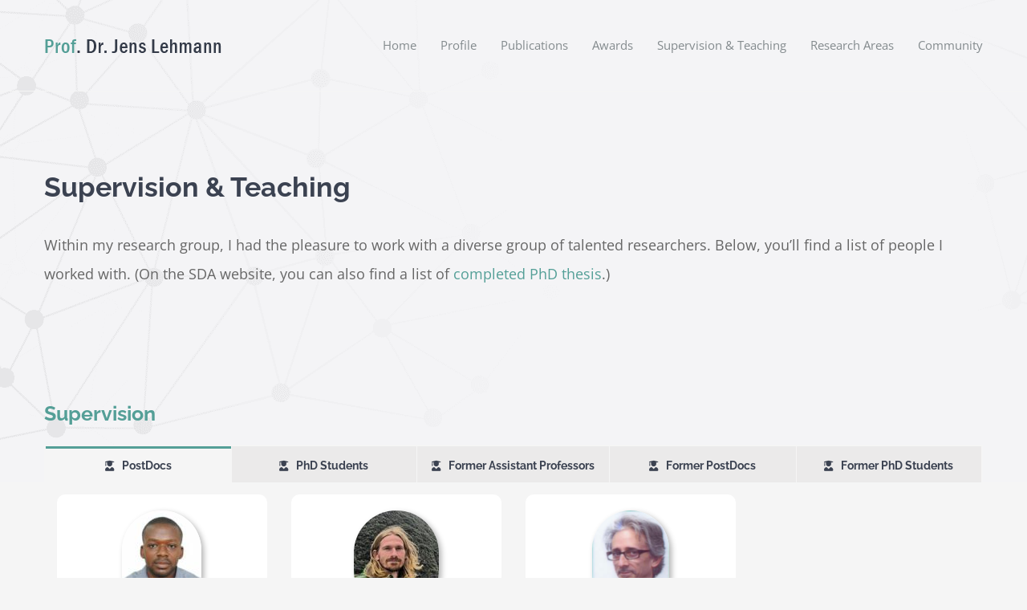

--- FILE ---
content_type: text/html; charset=UTF-8
request_url: https://jens-lehmann.org/supervision/former-phd-students/diego-esteves/
body_size: 34193
content:
<!DOCTYPE html>
<html class="avada-html-layout-wide avada-html-header-position-top avada-header-color-not-opaque" lang="en-US" prefix="og: http://ogp.me/ns# fb: http://ogp.me/ns/fb#">
<head><meta http-equiv="Content-Type" content="text/html; charset=utf-8"/><script>if(navigator.userAgent.match(/MSIE|Internet Explorer/i)||navigator.userAgent.match(/Trident\/7\..*?rv:11/i)){var href=document.location.href;if(!href.match(/[?&]nowprocket/)){if(href.indexOf("?")==-1){if(href.indexOf("#")==-1){document.location.href=href+"?nowprocket=1"}else{document.location.href=href.replace("#","?nowprocket=1#")}}else{if(href.indexOf("#")==-1){document.location.href=href+"&nowprocket=1"}else{document.location.href=href.replace("#","&nowprocket=1#")}}}}</script><script>class RocketLazyLoadScripts{constructor(e){this.triggerEvents=e,this.eventOptions={passive:!0},this.userEventListener=this.triggerListener.bind(this),this.delayedScripts={normal:[],async:[],defer:[]},this.allJQueries=[]}_addUserInteractionListener(e){this.triggerEvents.forEach((t=>window.addEventListener(t,e.userEventListener,e.eventOptions)))}_removeUserInteractionListener(e){this.triggerEvents.forEach((t=>window.removeEventListener(t,e.userEventListener,e.eventOptions)))}triggerListener(){this._removeUserInteractionListener(this),"loading"===document.readyState?document.addEventListener("DOMContentLoaded",this._loadEverythingNow.bind(this)):this._loadEverythingNow()}async _loadEverythingNow(){this._delayEventListeners(),this._delayJQueryReady(this),this._handleDocumentWrite(),this._registerAllDelayedScripts(),this._preloadAllScripts(),await this._loadScriptsFromList(this.delayedScripts.normal),await this._loadScriptsFromList(this.delayedScripts.defer),await this._loadScriptsFromList(this.delayedScripts.async),await this._triggerDOMContentLoaded(),await this._triggerWindowLoad(),window.dispatchEvent(new Event("rocket-allScriptsLoaded"))}_registerAllDelayedScripts(){document.querySelectorAll("script[type=rocketlazyloadscript]").forEach((e=>{e.hasAttribute("src")?e.hasAttribute("async")&&!1!==e.async?this.delayedScripts.async.push(e):e.hasAttribute("defer")&&!1!==e.defer||"module"===e.getAttribute("data-rocket-type")?this.delayedScripts.defer.push(e):this.delayedScripts.normal.push(e):this.delayedScripts.normal.push(e)}))}async _transformScript(e){return await this._requestAnimFrame(),new Promise((t=>{const n=document.createElement("script");let r;[...e.attributes].forEach((e=>{let t=e.nodeName;"type"!==t&&("data-rocket-type"===t&&(t="type",r=e.nodeValue),n.setAttribute(t,e.nodeValue))})),e.hasAttribute("src")?(n.addEventListener("load",t),n.addEventListener("error",t)):(n.text=e.text,t()),e.parentNode.replaceChild(n,e)}))}async _loadScriptsFromList(e){const t=e.shift();return t?(await this._transformScript(t),this._loadScriptsFromList(e)):Promise.resolve()}_preloadAllScripts(){var e=document.createDocumentFragment();[...this.delayedScripts.normal,...this.delayedScripts.defer,...this.delayedScripts.async].forEach((t=>{const n=t.getAttribute("src");if(n){const t=document.createElement("link");t.href=n,t.rel="preload",t.as="script",e.appendChild(t)}})),document.head.appendChild(e)}_delayEventListeners(){let e={};function t(t,n){!function(t){function n(n){return e[t].eventsToRewrite.indexOf(n)>=0?"rocket-"+n:n}e[t]||(e[t]={originalFunctions:{add:t.addEventListener,remove:t.removeEventListener},eventsToRewrite:[]},t.addEventListener=function(){arguments[0]=n(arguments[0]),e[t].originalFunctions.add.apply(t,arguments)},t.removeEventListener=function(){arguments[0]=n(arguments[0]),e[t].originalFunctions.remove.apply(t,arguments)})}(t),e[t].eventsToRewrite.push(n)}function n(e,t){let n=e[t];Object.defineProperty(e,t,{get:()=>n||function(){},set(r){e["rocket"+t]=n=r}})}t(document,"DOMContentLoaded"),t(window,"DOMContentLoaded"),t(window,"load"),t(window,"pageshow"),t(document,"readystatechange"),n(document,"onreadystatechange"),n(window,"onload"),n(window,"onpageshow")}_delayJQueryReady(e){let t=window.jQuery;Object.defineProperty(window,"jQuery",{get:()=>t,set(n){if(n&&n.fn&&!e.allJQueries.includes(n)){n.fn.ready=n.fn.init.prototype.ready=function(t){e.domReadyFired?t.bind(document)(n):document.addEventListener("rocket-DOMContentLoaded",(()=>t.bind(document)(n)))};const t=n.fn.on;n.fn.on=n.fn.init.prototype.on=function(){if(this[0]===window){function e(e){return e.split(" ").map((e=>"load"===e||0===e.indexOf("load.")?"rocket-jquery-load":e)).join(" ")}"string"==typeof arguments[0]||arguments[0]instanceof String?arguments[0]=e(arguments[0]):"object"==typeof arguments[0]&&Object.keys(arguments[0]).forEach((t=>{delete Object.assign(arguments[0],{[e(t)]:arguments[0][t]})[t]}))}return t.apply(this,arguments),this},e.allJQueries.push(n)}t=n}})}async _triggerDOMContentLoaded(){this.domReadyFired=!0,await this._requestAnimFrame(),document.dispatchEvent(new Event("rocket-DOMContentLoaded")),await this._requestAnimFrame(),window.dispatchEvent(new Event("rocket-DOMContentLoaded")),await this._requestAnimFrame(),document.dispatchEvent(new Event("rocket-readystatechange")),await this._requestAnimFrame(),document.rocketonreadystatechange&&document.rocketonreadystatechange()}async _triggerWindowLoad(){await this._requestAnimFrame(),window.dispatchEvent(new Event("rocket-load")),await this._requestAnimFrame(),window.rocketonload&&window.rocketonload(),await this._requestAnimFrame(),this.allJQueries.forEach((e=>e(window).trigger("rocket-jquery-load"))),window.dispatchEvent(new Event("rocket-pageshow")),await this._requestAnimFrame(),window.rocketonpageshow&&window.rocketonpageshow()}_handleDocumentWrite(){const e=new Map;document.write=document.writeln=function(t){const n=document.currentScript,r=document.createRange(),i=n.parentElement;let o=e.get(n);void 0===o&&(o=n.nextSibling,e.set(n,o));const a=document.createDocumentFragment();r.setStart(a,0),a.appendChild(r.createContextualFragment(t)),i.insertBefore(a,o)}}async _requestAnimFrame(){return new Promise((e=>requestAnimationFrame(e)))}static run(){const e=new RocketLazyLoadScripts(["keydown","mousemove","touchmove","touchstart","touchend","wheel"]);e._addUserInteractionListener(e)}}RocketLazyLoadScripts.run();</script>
	<meta http-equiv="X-UA-Compatible" content="IE=edge" />
	
	<meta name="viewport" content="width=device-width, initial-scale=1" />
	<meta name='robots' content='index, follow, max-image-preview:large, max-snippet:-1, max-video-preview:-1' />
	<style>img:is([sizes="auto" i], [sizes^="auto," i]) { contain-intrinsic-size: 3000px 1500px }</style>
	
	<!-- This site is optimized with the Yoast SEO plugin v24.3 - https://yoast.com/wordpress/plugins/seo/ -->
	<title>Diego Esteves - Prof. Dr. Jens Lehmann</title><link rel="stylesheet" href="https://jens-lehmann.org/wp-content/cache/min/1/fca96ee9f235ae6075591fe7dc505e89.css" media="all" data-minify="1" />
	<link rel="canonical" href="https://jens-lehmann.org/supervision/former-phd-students/diego-esteves/" />
	<meta property="og:locale" content="en_US" />
	<meta property="og:type" content="article" />
	<meta property="og:title" content="Diego Esteves - Prof. Dr. Jens Lehmann" />
	<meta property="og:description" content="University of Leipzig 2015 &#8211; 2019 Profiles: LinkedIn, Google Scholar, DBLP, Research Gate, Twitter , SDA PhD Thesis: Automating the Fact-Checking Task: Challenges and Directions" />
	<meta property="og:url" content="https://jens-lehmann.org/supervision/former-phd-students/diego-esteves/" />
	<meta property="og:site_name" content="Prof. Dr. Jens Lehmann" />
	<meta property="article:published_time" content="2019-01-01T10:11:38+00:00" />
	<meta property="article:modified_time" content="2022-05-22T23:07:57+00:00" />
	<meta property="og:image" content="https://jens-lehmann.org/wp-content/uploads/2021/02/DiegoEsteves-e1653256946958.jpg" />
	<meta property="og:image:width" content="128" />
	<meta property="og:image:height" content="128" />
	<meta property="og:image:type" content="image/jpeg" />
	<meta name="author" content="Jens Lehmann" />
	<meta name="twitter:card" content="summary_large_image" />
	<meta name="twitter:creator" content="@JLehmann82" />
	<meta name="twitter:site" content="@JLehmann82" />
	<meta name="twitter:label1" content="Written by" />
	<meta name="twitter:data1" content="Jens Lehmann" />
	<meta name="twitter:label2" content="Est. reading time" />
	<meta name="twitter:data2" content="1 minute" />
	<script type="application/ld+json" class="yoast-schema-graph">{"@context":"https://schema.org","@graph":[{"@type":"Article","@id":"https://jens-lehmann.org/supervision/former-phd-students/diego-esteves/#article","isPartOf":{"@id":"https://jens-lehmann.org/supervision/former-phd-students/diego-esteves/"},"author":{"name":"Jens Lehmann","@id":"https://jens-lehmann.org/#/schema/person/9c0bda1f5098e5bd44b452458524f1ff"},"headline":"Diego Esteves","datePublished":"2019-01-01T10:11:38+00:00","dateModified":"2022-05-22T23:07:57+00:00","mainEntityOfPage":{"@id":"https://jens-lehmann.org/supervision/former-phd-students/diego-esteves/"},"wordCount":24,"publisher":{"@id":"https://jens-lehmann.org/#/schema/person/9c0bda1f5098e5bd44b452458524f1ff"},"image":{"@id":"https://jens-lehmann.org/supervision/former-phd-students/diego-esteves/#primaryimage"},"thumbnailUrl":"https://jens-lehmann.org/wp-content/uploads/2021/02/DiegoEsteves-e1653256946958.jpg","articleSection":["Former PhD Students"],"inLanguage":"en-US"},{"@type":"WebPage","@id":"https://jens-lehmann.org/supervision/former-phd-students/diego-esteves/","url":"https://jens-lehmann.org/supervision/former-phd-students/diego-esteves/","name":"Diego Esteves - Prof. Dr. Jens Lehmann","isPartOf":{"@id":"https://jens-lehmann.org/#website"},"primaryImageOfPage":{"@id":"https://jens-lehmann.org/supervision/former-phd-students/diego-esteves/#primaryimage"},"image":{"@id":"https://jens-lehmann.org/supervision/former-phd-students/diego-esteves/#primaryimage"},"thumbnailUrl":"https://jens-lehmann.org/wp-content/uploads/2021/02/DiegoEsteves-e1653256946958.jpg","datePublished":"2019-01-01T10:11:38+00:00","dateModified":"2022-05-22T23:07:57+00:00","breadcrumb":{"@id":"https://jens-lehmann.org/supervision/former-phd-students/diego-esteves/#breadcrumb"},"inLanguage":"en-US","potentialAction":[{"@type":"ReadAction","target":["https://jens-lehmann.org/supervision/former-phd-students/diego-esteves/"]}]},{"@type":"ImageObject","inLanguage":"en-US","@id":"https://jens-lehmann.org/supervision/former-phd-students/diego-esteves/#primaryimage","url":"https://jens-lehmann.org/wp-content/uploads/2021/02/DiegoEsteves-e1653256946958.jpg","contentUrl":"https://jens-lehmann.org/wp-content/uploads/2021/02/DiegoEsteves-e1653256946958.jpg","width":128,"height":128},{"@type":"BreadcrumbList","@id":"https://jens-lehmann.org/supervision/former-phd-students/diego-esteves/#breadcrumb","itemListElement":[{"@type":"ListItem","position":1,"name":"Home","item":"https://jens-lehmann.org/"},{"@type":"ListItem","position":2,"name":"News","item":"https://jens-lehmann.org/?page_id=929"},{"@type":"ListItem","position":3,"name":"Diego Esteves"}]},{"@type":"WebSite","@id":"https://jens-lehmann.org/#website","url":"https://jens-lehmann.org/","name":"Prof. Dr. Jens Lehmann","description":"Professor","publisher":{"@id":"https://jens-lehmann.org/#/schema/person/9c0bda1f5098e5bd44b452458524f1ff"},"potentialAction":[{"@type":"SearchAction","target":{"@type":"EntryPoint","urlTemplate":"https://jens-lehmann.org/?s={search_term_string}"},"query-input":{"@type":"PropertyValueSpecification","valueRequired":true,"valueName":"search_term_string"}}],"inLanguage":"en-US"},{"@type":["Person","Organization"],"@id":"https://jens-lehmann.org/#/schema/person/9c0bda1f5098e5bd44b452458524f1ff","name":"Jens Lehmann","image":{"@type":"ImageObject","inLanguage":"en-US","@id":"https://jens-lehmann.org/#/schema/person/image/","url":"https://jens-lehmann.org/wp-content/uploads/2021/04/JensLehman.jpg","contentUrl":"https://jens-lehmann.org/wp-content/uploads/2021/04/JensLehman.jpg","width":240,"height":240,"caption":"Jens Lehmann"},"logo":{"@id":"https://jens-lehmann.org/#/schema/person/image/"},"description":"Prof. Dr. Jens Lehmann is a Principal Scientist at Amazon where he works at the AGI (Artificial General Intelligence) organisation on advancing large language models, conversational AI and knowledge graphs.","sameAs":["https://jens-lehmann.org","https://www.linkedin.com/in/jenslehmann82","https://x.com/JLehmann82"]}]}</script>
	<!-- / Yoast SEO plugin. -->



					<link rel="shortcut icon" href="https://jens-lehmann.org/wp-content/uploads/2021/07/favicon-32x32-2.png" type="image/x-icon" />
		
					<!-- Apple Touch Icon -->
			<link rel="apple-touch-icon" sizes="180x180" href="https://jens-lehmann.org/wp-content/uploads/2021/07/180-180.png">
		
					<!-- Android Icon -->
			<link rel="icon" sizes="192x192" href="https://jens-lehmann.org/wp-content/uploads/2021/07/120-120.png">
		
					<!-- MS Edge Icon -->
			<meta name="msapplication-TileImage" content="https://jens-lehmann.org/wp-content/uploads/2021/07/152-152.png">
									<meta name="description" content="University of Leipzig
2015 - 2019

Profiles: LinkedIn, Google Scholar, DBLP, Research Gate, Twitter , SDA

PhD Thesis: Automating the Fact-Checking Task: Challenges and Directions"/>
				
		<meta property="og:locale" content="en_US"/>
		<meta property="og:type" content="article"/>
		<meta property="og:site_name" content="Prof. Dr. Jens Lehmann"/>
		<meta property="og:title" content="Diego Esteves - Prof. Dr. Jens Lehmann"/>
				<meta property="og:description" content="University of Leipzig
2015 - 2019

Profiles: LinkedIn, Google Scholar, DBLP, Research Gate, Twitter , SDA

PhD Thesis: Automating the Fact-Checking Task: Challenges and Directions"/>
				<meta property="og:url" content="https://jens-lehmann.org/supervision/former-phd-students/diego-esteves/"/>
										<meta property="article:published_time" content="2019-01-01T10:11:38+01:00"/>
							<meta property="article:modified_time" content="2022-05-22T23:07:57+01:00"/>
								<meta name="author" content="Jens Lehmann"/>
								<meta property="og:image" content="https://jens-lehmann.org/wp-content/uploads/2021/02/DiegoEsteves-e1653256946958.jpg"/>
		<meta property="og:image:width" content="128"/>
		<meta property="og:image:height" content="128"/>
		<meta property="og:image:type" content="image/jpeg"/>
				
<script type="rocketlazyloadscript"   data-rocket-type="text/javascript" src="https://jens-lehmann.org/wp-includes/js/jquery/jquery.min.js?ver=3.7.1" id="jquery-core-js"></script>
		<link rel="manifest" href="https://jens-lehmann.org/wp-json/wp/v2/web-app-manifest">
					<meta name="theme-color" content="#fff">
								<meta name="apple-mobile-web-app-capable" content="yes">
				<meta name="mobile-web-app-capable" content="yes">

				<link rel="apple-touch-startup-image" href="https://jens-lehmann.org/wp-content/uploads/2022/10/cropped-site-icon-jens-lehman-512-3-192x192.png">

				<meta name="apple-mobile-web-app-title" content="J. Lehmann">
		<meta name="application-name" content="J. Lehmann">
		
<!-- teachPress -->
<script type="rocketlazyloadscript" data-minify="1" data-rocket-type="text/javascript" src="https://jens-lehmann.org/wp-content/cache/min/1/wp-content/plugins/teachpress/js/frontend.js?ver=1737755588" defer></script>
<!-- END teachPress -->
<style type="text/css" id="css-fb-visibility">@media screen and (max-width: 850px){.fusion-no-small-visibility{display:none !important;}body .sm-text-align-center{text-align:center !important;}body .sm-text-align-left{text-align:left !important;}body .sm-text-align-right{text-align:right !important;}body .sm-flex-align-center{justify-content:center !important;}body .sm-flex-align-flex-start{justify-content:flex-start !important;}body .sm-flex-align-flex-end{justify-content:flex-end !important;}body .sm-mx-auto{margin-left:auto !important;margin-right:auto !important;}body .sm-ml-auto{margin-left:auto !important;}body .sm-mr-auto{margin-right:auto !important;}body .fusion-absolute-position-small{position:absolute;top:auto;width:100%;}.awb-sticky.awb-sticky-small{ position: sticky; top: var(--awb-sticky-offset,0); }}@media screen and (min-width: 851px) and (max-width: 1024px){.fusion-no-medium-visibility{display:none !important;}body .md-text-align-center{text-align:center !important;}body .md-text-align-left{text-align:left !important;}body .md-text-align-right{text-align:right !important;}body .md-flex-align-center{justify-content:center !important;}body .md-flex-align-flex-start{justify-content:flex-start !important;}body .md-flex-align-flex-end{justify-content:flex-end !important;}body .md-mx-auto{margin-left:auto !important;margin-right:auto !important;}body .md-ml-auto{margin-left:auto !important;}body .md-mr-auto{margin-right:auto !important;}body .fusion-absolute-position-medium{position:absolute;top:auto;width:100%;}.awb-sticky.awb-sticky-medium{ position: sticky; top: var(--awb-sticky-offset,0); }}@media screen and (min-width: 1025px){.fusion-no-large-visibility{display:none !important;}body .lg-text-align-center{text-align:center !important;}body .lg-text-align-left{text-align:left !important;}body .lg-text-align-right{text-align:right !important;}body .lg-flex-align-center{justify-content:center !important;}body .lg-flex-align-flex-start{justify-content:flex-start !important;}body .lg-flex-align-flex-end{justify-content:flex-end !important;}body .lg-mx-auto{margin-left:auto !important;margin-right:auto !important;}body .lg-ml-auto{margin-left:auto !important;}body .lg-mr-auto{margin-right:auto !important;}body .fusion-absolute-position-large{position:absolute;top:auto;width:100%;}.awb-sticky.awb-sticky-large{ position: sticky; top: var(--awb-sticky-offset,0); }}</style>		<script type="rocketlazyloadscript" data-rocket-type="text/javascript">
			var doc = document.documentElement;
			doc.setAttribute( 'data-useragent', navigator.userAgent );
		</script>
		<style type="text/css" id="fusion-builder-template-content-css">.blog-shortcode-post-title{ 

font-size: 13pt !important; 

} 

  

  

.fusion-post-medium-alternate{ 

background-color: white; 

margin-bottom: 15px; 

  

} 

.fusion-date{ 

visibility: hidden; 

height: 0; 

} 

  

.fusion-rollover{ 

visibility: hiden; 

} 

.fusion-flexslider 

{ 

width: 100px ! important; 

} 

  

  

.attachment-blog-medium { 

width: 99px !important; 

} 

.fusion-rollover{ 

visibility: hidden; 

} 

.fusion-date-and-formats{ 

visibility: hidden; 

width: 0; 

} 

  

.Supervision ..fusion-date-and-formats{ 

margin-right:0px; 

} 

.fusion-post-content{ 

padding: 12.5px; 

  

} 

  

.post-content p { 

    margin-top: 0; 

    margin-bottom: 0 !important; 

    padding-bottom: 0 !important; 

} 

  

.fusion-layout-column{ 

margin-bottom: 0 !important; 

} 

.wp-post-image{ 

margin-top:15px; 

margin-bottom: 15px; 

padding: 0 !important; 

} 

.Supervision .fusion-post-medium-alternate{ 

min-height: 130px !important; 

overflow: hidden; 

} 

.fusion-post-content-container{ 

margin-top: -10px !important; 

}</style><noscript><style id="rocket-lazyload-nojs-css">.rll-youtube-player, [data-lazy-src]{display:none !important;}</style></noscript>
	</head>

<body class="post-template-default single single-post postid-1839 single-format-standard fusion-image-hovers fusion-pagination-sizing fusion-button_type-flat fusion-button_span-no fusion-button_gradient-linear avada-image-rollover-circle-yes avada-image-rollover-yes avada-image-rollover-direction-left fusion-body ltr fusion-sticky-header no-mobile-slidingbar avada-has-rev-slider-styles fusion-disable-outline fusion-sub-menu-fade mobile-logo-pos-left layout-wide-mode avada-has-boxed-modal-shadow-none layout-scroll-offset-full avada-has-zero-margin-offset-top fusion-top-header menu-text-align-left mobile-menu-design-modern fusion-show-pagination-text fusion-header-layout-v3 avada-responsive avada-footer-fx-none avada-menu-highlight-style-bottombar fusion-search-form-classic fusion-main-menu-search-dropdown fusion-avatar-square avada-dropdown-styles avada-blog-layout-large avada-blog-archive-layout-large avada-header-shadow-no avada-menu-icon-position-left avada-has-megamenu-shadow avada-has-mainmenu-dropdown-divider avada-has-pagetitle-bg-parallax avada-has-breadcrumb-mobile-hidden avada-has-pagetitlebar-retina-bg-image avada-has-titlebar-bar_and_content avada-has-pagination-padding avada-flyout-menu-direction-fade avada-ec-views-v1" data-awb-post-id="1839">
		<a class="skip-link screen-reader-text" href="#content">Skip to content</a>

	<div id="boxed-wrapper">
		
		<div id="wrapper" class="fusion-wrapper">
			<div id="home" style="position:relative;top:-1px;"></div>
							
					
			<header class="fusion-header-wrapper">
				<div class="fusion-header-v3 fusion-logo-alignment fusion-logo-left fusion-sticky-menu- fusion-sticky-logo-1 fusion-mobile-logo-  fusion-mobile-menu-design-modern">
					<div class="fusion-header-sticky-height"></div>
<div class="fusion-header">
	<div class="fusion-row">
					<div class="fusion-logo" data-margin-top="31px" data-margin-bottom="31px" data-margin-left="0px" data-margin-right="0px">
			<a class="fusion-logo-link"  href="https://jens-lehmann.org/" >

						<!-- standard logo -->
			<img src="data:image/svg+xml,%3Csvg%20xmlns='http://www.w3.org/2000/svg'%20viewBox='0%200%20225%2051'%3E%3C/svg%3E" data-lazy-srcset="https://jens-lehmann.org/wp-content/uploads/2021/02/lg-2.png 1x, https://jens-lehmann.org/wp-content/uploads/2021/02/lg2.png 2x" width="225" height="51" style="max-height:51px;height:auto;" alt="Prof. Dr. Jens Lehmann Logo" data-retina_logo_url="https://jens-lehmann.org/wp-content/uploads/2021/02/lg2.png" class="fusion-standard-logo" data-lazy-src="https://jens-lehmann.org/wp-content/uploads/2021/02/lg-2.png" /><noscript><img src="https://jens-lehmann.org/wp-content/uploads/2021/02/lg-2.png" srcset="https://jens-lehmann.org/wp-content/uploads/2021/02/lg-2.png 1x, https://jens-lehmann.org/wp-content/uploads/2021/02/lg2.png 2x" width="225" height="51" style="max-height:51px;height:auto;" alt="Prof. Dr. Jens Lehmann Logo" data-retina_logo_url="https://jens-lehmann.org/wp-content/uploads/2021/02/lg2.png" class="fusion-standard-logo" /></noscript>

			
											<!-- sticky header logo -->
				<img src="data:image/svg+xml,%3Csvg%20xmlns='http://www.w3.org/2000/svg'%20viewBox='0%200%20225%2051'%3E%3C/svg%3E" data-lazy-srcset="https://jens-lehmann.org/wp-content/uploads/2021/02/lg-2.png 1x, https://jens-lehmann.org/wp-content/uploads/2021/02/lg2.png 2x" width="225" height="51" style="max-height:51px;height:auto;" alt="Prof. Dr. Jens Lehmann Logo" data-retina_logo_url="https://jens-lehmann.org/wp-content/uploads/2021/02/lg2.png" class="fusion-sticky-logo" data-lazy-src="https://jens-lehmann.org/wp-content/uploads/2021/02/lg-2.png" /><noscript><img src="https://jens-lehmann.org/wp-content/uploads/2021/02/lg-2.png" srcset="https://jens-lehmann.org/wp-content/uploads/2021/02/lg-2.png 1x, https://jens-lehmann.org/wp-content/uploads/2021/02/lg2.png 2x" width="225" height="51" style="max-height:51px;height:auto;" alt="Prof. Dr. Jens Lehmann Logo" data-retina_logo_url="https://jens-lehmann.org/wp-content/uploads/2021/02/lg2.png" class="fusion-sticky-logo" /></noscript>
					</a>
		</div>		<nav class="fusion-main-menu" aria-label="Main Menu"><ul id="menu-main-menu" class="fusion-menu"><li  id="menu-item-3103"  class="menu-item menu-item-type-post_type menu-item-object-page menu-item-home menu-item-3103"  data-item-id="3103"><a  href="https://jens-lehmann.org/" class="fusion-bottombar-highlight"><span class="menu-text">Home</span></a></li><li  id="menu-item-1546"  class="menu-item menu-item-type-post_type menu-item-object-page menu-item-1546"  data-item-id="1546"><a  href="https://jens-lehmann.org/profile/" class="fusion-bottombar-highlight"><span class="menu-text">Profile</span></a></li><li  id="menu-item-4320"  class="menu-item menu-item-type-post_type menu-item-object-page menu-item-4320"  data-item-id="4320"><a  href="https://jens-lehmann.org/publications/" class="fusion-bottombar-highlight"><span class="menu-text">Publications</span></a></li><li  id="menu-item-4319"  class="menu-item menu-item-type-post_type menu-item-object-page menu-item-4319"  data-item-id="4319"><a  href="https://jens-lehmann.org/awards/" class="fusion-bottombar-highlight"><span class="menu-text">Awards</span></a></li><li  id="menu-item-4318"  class="menu-item menu-item-type-post_type menu-item-object-page menu-item-4318"  data-item-id="4318"><a  href="https://jens-lehmann.org/supervision-teaching/" class="fusion-bottombar-highlight"><span class="menu-text">Supervision &#038; Teaching</span></a></li><li  id="menu-item-4316"  class="menu-item menu-item-type-post_type menu-item-object-page menu-item-4316"  data-item-id="4316"><a  href="https://jens-lehmann.org/research-areas/" class="fusion-bottombar-highlight"><span class="menu-text">Research Areas</span></a></li><li  id="menu-item-4313"  class="menu-item menu-item-type-post_type menu-item-object-page menu-item-4313"  data-item-id="4313"><a  href="https://jens-lehmann.org/community/" class="fusion-bottombar-highlight"><span class="menu-text">Community</span></a></li></ul></nav>	<div class="fusion-mobile-menu-icons">
							<a href="#" class="fusion-icon awb-icon-bars" aria-label="Toggle mobile menu" aria-expanded="false"></a>
		
		
		
			</div>

<nav class="fusion-mobile-nav-holder fusion-mobile-menu-text-align-left" aria-label="Main Menu Mobile"></nav>

					</div>
</div>
				</div>
				<div class="fusion-clearfix"></div>
			</header>
								
							<div id="sliders-container" class="fusion-slider-visibility">
					</div>
				
					
							
			<section class="avada-page-titlebar-wrapper" aria-label="Page Title Bar">
	<div class="fusion-page-title-bar fusion-page-title-bar-breadcrumbs fusion-page-title-bar-left">
		<div class="fusion-page-title-row">
			<div class="fusion-page-title-wrapper">
				<div class="fusion-page-title-captions">

					
					
				</div>

													
			</div>
		</div>
	</div>
</section>

						<main id="main" class="clearfix ">
				<div class="fusion-row" style="">

<section id="content" style="width: 100%;">
									<div id="post-1839" class="post-1839 post type-post status-publish format-standard has-post-thumbnail hentry category-former-phd-students">

				<div class="post-content">
					<div class="fusion-fullwidth fullwidth-box fusion-builder-row-1 fusion-flex-container Supervision nonhundred-percent-fullwidth non-hundred-percent-height-scrolling" style="--awb-border-radius-top-left:0px;--awb-border-radius-top-right:0px;--awb-border-radius-bottom-right:0px;--awb-border-radius-bottom-left:0px;--awb-margin-top:-450px;--awb-margin-top-medium:-400px;--awb-margin-top-small:-400px;--awb-flex-wrap:wrap;" ><div class="fusion-builder-row fusion-row fusion-flex-align-items-flex-start fusion-flex-content-wrap" style="max-width:1216.8px;margin-left: calc(-4% / 2 );margin-right: calc(-4% / 2 );"><div class="fusion-layout-column fusion_builder_column fusion-builder-column-0 fusion_builder_column_1_1 1_1 fusion-flex-column" style="--awb-padding-bottom:10px;--awb-bg-size:cover;--awb-width-large:100%;--awb-margin-top-large:0px;--awb-spacing-right-large:1.92%;--awb-margin-bottom-large:20px;--awb-spacing-left-large:1.92%;--awb-width-medium:100%;--awb-order-medium:0;--awb-spacing-right-medium:1.92%;--awb-spacing-left-medium:1.92%;--awb-width-small:100%;--awb-order-small:0;--awb-spacing-right-small:1.92%;--awb-spacing-left-small:1.92%;"><div class="fusion-column-wrapper fusion-column-has-shadow fusion-flex-justify-content-flex-start fusion-content-layout-column"><div class="fusion-title title fusion-title-1 fusion-title-text fusion-title-size-one"><div class="title-sep-container title-sep-container-left fusion-no-large-visibility fusion-no-medium-visibility fusion-no-small-visibility"><div class="title-sep sep- sep-solid" style="border-color:#e0dede;"></div></div><span class="awb-title-spacer fusion-no-large-visibility fusion-no-medium-visibility fusion-no-small-visibility"></span><h1 class="fusion-title-heading title-heading-left" style="margin:0;"><p><strong>Supervision &amp; Teaching<br />
</strong></p></h1><span class="awb-title-spacer"></span><div class="title-sep-container title-sep-container-right"><div class="title-sep sep- sep-solid" style="border-color:#e0dede;"></div></div></div><div class="fusion-text fusion-text-1" style="--awb-font-size:18px;--awb-text-transform:none;"><div style="margin-top: 30px;">Within my research group, I had the pleasure to work with a diverse group of talented researchers. Below, you&#8217;ll find a list of people I worked with. (On the SDA website, you can also find a list of <a href="https://sda.tech/publications/phd-theses/">completed PhD thesis</a>.)</div>
</div></div></div><div class="fusion-layout-column fusion_builder_column fusion-builder-column-1 fusion_builder_column_1_1 1_1 fusion-flex-column Supervision" style="--awb-bg-size:cover;--awb-width-large:100%;--awb-margin-top-large:0px;--awb-spacing-right-large:1.92%;--awb-margin-bottom-large:20px;--awb-spacing-left-large:1.92%;--awb-width-medium:100%;--awb-order-medium:0;--awb-spacing-right-medium:1.92%;--awb-spacing-left-medium:1.92%;--awb-width-small:100%;--awb-order-small:0;--awb-spacing-right-small:1.92%;--awb-spacing-left-small:1.92%;" id="Supervision"><div class="fusion-column-wrapper fusion-column-has-shadow fusion-flex-justify-content-flex-start fusion-content-layout-column"><div class="fusion-title title fusion-title-2 fusion-title-text fusion-title-size-three" style="--awb-margin-top:100px;"><div class="title-sep-container title-sep-container-left fusion-no-large-visibility fusion-no-medium-visibility fusion-no-small-visibility"><div class="title-sep sep- sep-solid" style="border-color:#e0dede;"></div></div><span class="awb-title-spacer fusion-no-large-visibility fusion-no-medium-visibility fusion-no-small-visibility"></span><h3 class="fusion-title-heading title-heading-left" style="margin:0;"><h3 style="color: #549f97; text-align: center !important; font-size: 19pt !important;" data-darkreader-inline-color="">Supervision</h3></h3><span class="awb-title-spacer"></span><div class="title-sep-container title-sep-container-right"><div class="title-sep sep- sep-solid" style="border-color:#e0dede;"></div></div></div><div class="fusion-tabs fusion-tabs-1 classic nav-is-justified horizontal-tabs icon-position-left mobile-mode-accordion" style="--awb-title-border-radius-top-left:0px;--awb-title-border-radius-top-right:0px;--awb-title-border-radius-bottom-right:0px;--awb-title-border-radius-bottom-left:0px;--awb-inactive-color:#ebeaea;--awb-background-color:#f5f5f5;--awb-border-color:#f5f5f5;--awb-active-border-color:#549f97;"><div class="nav"><ul class="nav-tabs nav-justified" role="tablist"><li class="active" role="presentation"><a class="tab-link" data-toggle="tab" role="tab" aria-controls="tab-480cb67c058edd84fa3" aria-selected="true" id="fusion-tab-postdocs" href="#tab-480cb67c058edd84fa3"><h4 class="fusion-tab-heading"><i class="fontawesome-icon fa-user-graduate fas" aria-hidden="true" style="font-size:13px;"></i>PostDocs</h4></a></li><li role="presentation"><a class="tab-link" data-toggle="tab" role="tab" aria-controls="tab-b5bf130c282f63ba187" aria-selected="false" tabindex="-1" id="fusion-tab-phdstudents" href="#tab-b5bf130c282f63ba187"><h4 class="fusion-tab-heading"><i class="fontawesome-icon fa-user-graduate fas" aria-hidden="true" style="font-size:13px;"></i>PhD Students</h4></a></li><li role="presentation"><a class="tab-link" data-toggle="tab" role="tab" aria-controls="tab-a61926ca32bdb9612a3" aria-selected="false" tabindex="-1" id="fusion-tab-formerassistantprofessors" href="#tab-a61926ca32bdb9612a3"><h4 class="fusion-tab-heading"><i class="fontawesome-icon fa-user-graduate fas" aria-hidden="true" style="font-size:13px;"></i>Former Assistant Professors</h4></a></li><li role="presentation"><a class="tab-link" data-toggle="tab" role="tab" aria-controls="tab-95c8e0155a718a9a6ac" aria-selected="false" tabindex="-1" id="fusion-tab-formerpostdocs" href="#tab-95c8e0155a718a9a6ac"><h4 class="fusion-tab-heading"><i class="fontawesome-icon fa-user-graduate fas" aria-hidden="true" style="font-size:13px;"></i>Former PostDocs</h4></a></li><li role="presentation"><a class="tab-link" data-toggle="tab" role="tab" aria-controls="tab-9d0b9d690ddcf2d580b" aria-selected="false" tabindex="-1" id="fusion-tab-formerphdstudents" href="#tab-9d0b9d690ddcf2d580b"><h4 class="fusion-tab-heading"><i class="fontawesome-icon fa-user-graduate fas" aria-hidden="true" style="font-size:13px;"></i>Former PhD Students</h4></a></li></ul></div><div class="tab-content"><div class="nav fusion-mobile-tab-nav"><ul class="nav-tabs nav-justified" role="tablist"><li class="active" role="presentation"><a class="tab-link" data-toggle="tab" role="tab" aria-controls="tab-480cb67c058edd84fa3" aria-selected="true" id="mobile-fusion-tab-postdocs" href="#tab-480cb67c058edd84fa3"><h4 class="fusion-tab-heading"><i class="fontawesome-icon fa-user-graduate fas" aria-hidden="true" style="font-size:13px;"></i>PostDocs</h4></a></li></ul></div><div class="tab-pane fade fusion-clearfix in active" role="tabpanel" tabindex="0" aria-labelledby="fusion-tab-postdocs" id="tab-480cb67c058edd84fa3">
<div class="fusion-post-cards fusion-post-cards-1 fusion-grid-archive fusion-grid-columns-4" style="--awb-column-spacing:30px;--awb-row-spacing:30px;"><ul class="fusion-grid fusion-grid-4 fusion-flex-align-items-stretch fusion-grid-posts-cards fusion-grid-container-infinite" data-pages="0"><li class="fusion-layout-column fusion_builder_column fusion-builder-column-2 fusion-flex-column post-card fusion-grid-column fusion-post-cards-grid-column" style="--awb-overflow:hidden;--awb-bg-color:#ffffff;--awb-bg-color-hover:#ffffff;--awb-bg-size:cover;--awb-border-radius:10px 10px 10px 10px;"><div class="fusion-column-wrapper fusion-flex-justify-content-space-evenly fusion-content-layout-column"><div class="fusion-image-element fusion-image-align-center in-legacy-container" style="text-align:center;--awb-margin-top:20px;--awb-margin-bottom:10px;--awb-max-width:200px;--awb-caption-title-font-family:var(--h2_typography-font-family);--awb-caption-title-font-weight:var(--h2_typography-font-weight);--awb-caption-title-font-style:var(--h2_typography-font-style);--awb-caption-title-size:var(--h2_typography-font-size);--awb-caption-title-transform:var(--h2_typography-text-transform);--awb-caption-title-line-height:var(--h2_typography-line-height);--awb-caption-title-letter-spacing:var(--h2_typography-letter-spacing);"><div class="imageframe-align-center"><span class=" fusion-imageframe imageframe-dropshadow imageframe-1 hover-type-zoomin" style="border-radius:99px;-webkit-box-shadow: 3px 3px 7px rgba(0,0,0,0.3);box-shadow: 3px 3px 7px rgba(0,0,0,0.3);"><img decoding="async" width="99" height="128" title="Picture_Kossi-scaled" src="data:image/svg+xml,%3Csvg%20xmlns='http://www.w3.org/2000/svg'%20viewBox='0%200%2099%20128'%3E%3C/svg%3E" alt class="img-responsive wp-image-5775" data-lazy-src="https://jens-lehmann.org/wp-content/uploads/2022/05/Picture_Kossi-scaled-e1653254055530.jpg"/><noscript><img decoding="async" width="99" height="128" title="Picture_Kossi-scaled" src="https://jens-lehmann.org/wp-content/uploads/2022/05/Picture_Kossi-scaled-e1653254055530.jpg" alt class="img-responsive wp-image-5775"/></noscript></span></div></div><div class="fusion-separator fusion-full-width-sep" style="align-self: center;margin-left: auto;margin-right: auto;flex-grow:1;width:100%;"></div><div class="fusion-title title fusion-title-3 fusion-title-center fusion-title-text fusion-title-size-two" style="--awb-margin-top:10px;--awb-margin-right:10px;--awb-margin-left:10px;--awb-font-size:22px;"><div class="title-sep-container title-sep-container-left"><div class="title-sep sep- sep-solid" style="border-color:#e0dede;"></div></div><span class="awb-title-spacer"></span><h2 class="fusion-title-heading title-heading-center" style="margin:0;font-size:1em;">Kossi Amouzouvi</h2><span class="awb-title-spacer"></span><div class="title-sep-container title-sep-container-right"><div class="title-sep sep- sep-solid" style="border-color:#e0dede;"></div></div></div><div class="fusion-content-tb fusion-content-tb-1" style="--awb-font-size:18px;--awb-margin-left:10px;--awb-margin-right:10px;--awb-margin-top:10px;--awb-content-alignment:center;"><p>TU Dresden<br />
Since 2022</p>
<p>Profiles: <a href="https://www.linkedin.com/in/kossi-amouzouvi-63435284/">LinkedIn</a></p>
</div><div class="fusion-separator fusion-full-width-sep" style="align-self: center;margin-left: auto;margin-right: auto;flex-grow:1;width:100%;"></div><div class="fusion-separator fusion-full-width-sep" style="align-self: center;margin-left: auto;margin-right: auto;flex-grow:1;width:100%;"></div><div class="fusion-separator fusion-full-width-sep" style="align-self: center;margin-left: auto;margin-right: auto;flex-grow:1;margin-bottom:10px;width:100%;"></div></div></li>
<li class="fusion-layout-column fusion_builder_column fusion-builder-column-3 fusion-flex-column post-card fusion-grid-column fusion-post-cards-grid-column" style="--awb-overflow:hidden;--awb-bg-color:#ffffff;--awb-bg-color-hover:#ffffff;--awb-bg-size:cover;--awb-border-radius:10px 10px 10px 10px;"><div class="fusion-column-wrapper fusion-flex-justify-content-space-evenly fusion-content-layout-column"><div class="fusion-image-element " style="text-align:center;--awb-margin-top:20px;--awb-margin-bottom:10px;--awb-max-width:200px;--awb-caption-title-font-family:var(--h2_typography-font-family);--awb-caption-title-font-weight:var(--h2_typography-font-weight);--awb-caption-title-font-style:var(--h2_typography-font-style);--awb-caption-title-size:var(--h2_typography-font-size);--awb-caption-title-transform:var(--h2_typography-text-transform);--awb-caption-title-line-height:var(--h2_typography-line-height);--awb-caption-title-letter-spacing:var(--h2_typography-letter-spacing);"><span class=" fusion-imageframe imageframe-dropshadow imageframe-2 hover-type-zoomin" style="border-radius:99px;-webkit-box-shadow: 3px 3px 7px rgba(0,0,0,0.3);box-shadow: 3px 3px 7px rgba(0,0,0,0.3);"><img decoding="async" width="106" height="128" src="data:image/svg+xml,%3Csvg%20xmlns='http://www.w3.org/2000/svg'%20viewBox='0%200%20106%20128'%3E%3C/svg%3E" alt class="img-responsive wp-image-5370" data-lazy-src="https://jens-lehmann.org/wp-content/uploads/2021/10/Gunter-Kniesel-168x202-1-e1653253926874.jpg"/><noscript><img decoding="async" width="106" height="128" src="https://jens-lehmann.org/wp-content/uploads/2021/10/Gunter-Kniesel-168x202-1-e1653253926874.jpg" alt class="img-responsive wp-image-5370"/></noscript></span></div><div class="fusion-separator fusion-full-width-sep" style="align-self: center;margin-left: auto;margin-right: auto;flex-grow:1;width:100%;"></div><div class="fusion-title title fusion-title-4 fusion-title-center fusion-title-text fusion-title-size-two" style="--awb-margin-top:10px;--awb-margin-right:10px;--awb-margin-left:10px;--awb-font-size:22px;"><div class="title-sep-container title-sep-container-left"><div class="title-sep sep- sep-solid" style="border-color:#e0dede;"></div></div><span class="awb-title-spacer"></span><h2 class="fusion-title-heading title-heading-center" style="margin:0;font-size:1em;">Robert Wardenga</h2><span class="awb-title-spacer"></span><div class="title-sep-container title-sep-container-right"><div class="title-sep sep- sep-solid" style="border-color:#e0dede;"></div></div></div><div class="fusion-content-tb fusion-content-tb-2" style="--awb-font-size:18px;--awb-margin-left:10px;--awb-margin-right:10px;--awb-margin-top:10px;--awb-content-alignment:center;"><p>InfAI Dresden<br />
2021 &#8211; 2025</p>
<p>Profiles: <a href="https://sda.tech/people/robert-wardenga/">SDA</a></p>
</div><div class="fusion-separator fusion-full-width-sep" style="align-self: center;margin-left: auto;margin-right: auto;flex-grow:1;width:100%;"></div><div class="fusion-separator fusion-full-width-sep" style="align-self: center;margin-left: auto;margin-right: auto;flex-grow:1;width:100%;"></div><div class="fusion-separator fusion-full-width-sep" style="align-self: center;margin-left: auto;margin-right: auto;flex-grow:1;margin-bottom:10px;width:100%;"></div></div></li>
<li class="fusion-layout-column fusion_builder_column fusion-builder-column-4 fusion-flex-column post-card fusion-grid-column fusion-post-cards-grid-column" style="--awb-overflow:hidden;--awb-bg-color:#ffffff;--awb-bg-color-hover:#ffffff;--awb-bg-size:cover;--awb-border-radius:10px 10px 10px 10px;"><div class="fusion-column-wrapper fusion-flex-justify-content-space-evenly fusion-content-layout-column"><div class="fusion-image-element " style="text-align:center;--awb-margin-top:20px;--awb-margin-bottom:10px;--awb-max-width:200px;--awb-caption-title-font-family:var(--h2_typography-font-family);--awb-caption-title-font-weight:var(--h2_typography-font-weight);--awb-caption-title-font-style:var(--h2_typography-font-style);--awb-caption-title-size:var(--h2_typography-font-size);--awb-caption-title-transform:var(--h2_typography-text-transform);--awb-caption-title-line-height:var(--h2_typography-line-height);--awb-caption-title-letter-spacing:var(--h2_typography-letter-spacing);"><span class=" fusion-imageframe imageframe-dropshadow imageframe-3 hover-type-zoomin" style="border-radius:99px;-webkit-box-shadow: 3px 3px 7px rgba(0,0,0,0.3);box-shadow: 3px 3px 7px rgba(0,0,0,0.3);"><img decoding="async" width="96" height="128" src="data:image/svg+xml,%3Csvg%20xmlns='http://www.w3.org/2000/svg'%20viewBox='0%200%2096%20128'%3E%3C/svg%3E" alt class="img-responsive wp-image-3201" data-lazy-src="https://jens-lehmann.org/wp-content/uploads/2017/03/Giulio-Napolitano-e1653253886265.png"/><noscript><img decoding="async" width="96" height="128" src="https://jens-lehmann.org/wp-content/uploads/2017/03/Giulio-Napolitano-e1653253886265.png" alt class="img-responsive wp-image-3201"/></noscript></span></div><div class="fusion-separator fusion-full-width-sep" style="align-self: center;margin-left: auto;margin-right: auto;flex-grow:1;width:100%;"></div><div class="fusion-title title fusion-title-5 fusion-title-center fusion-title-text fusion-title-size-two" style="--awb-margin-top:10px;--awb-margin-right:10px;--awb-margin-left:10px;--awb-font-size:22px;"><div class="title-sep-container title-sep-container-left"><div class="title-sep sep- sep-solid" style="border-color:#e0dede;"></div></div><span class="awb-title-spacer"></span><h2 class="fusion-title-heading title-heading-center" style="margin:0;font-size:1em;">Giulio Napolitano</h2><span class="awb-title-spacer"></span><div class="title-sep-container title-sep-container-right"><div class="title-sep sep- sep-solid" style="border-color:#e0dede;"></div></div></div><div class="fusion-content-tb fusion-content-tb-3" style="--awb-font-size:18px;--awb-margin-left:10px;--awb-margin-right:10px;--awb-margin-top:10px;--awb-content-alignment:center;"><p style="margin: 0 !important;">InfAI</p>
<p style="margin: 0 !important;">2017 &#8211; 2022</p>
<p style="margin: 0 !important;">Profiles: <a href="https://www.linkedin.com/in/giulio-napolitano-8a550210" target="_blank" rel="noopener">LinkedIn</a>, <a href="https://scholar.google.com/citations?user=H0pe9pgAAAAJ&amp;hl=en" target="_blank" rel="noopener">Google Scholar</a>, <a href="http://dblp.uni-trier.de/pers/hd/n/Napolitano:Giulio" target="_blank" rel="noopener">DBLP</a>, <a href="https://sda.tech/people/dr-giulio-napolitano/" target="_blank" rel="noopener">SDA</a></p>
</div><div class="fusion-separator fusion-full-width-sep" style="align-self: center;margin-left: auto;margin-right: auto;flex-grow:1;width:100%;"></div><div class="fusion-separator fusion-full-width-sep" style="align-self: center;margin-left: auto;margin-right: auto;flex-grow:1;width:100%;"></div><div class="fusion-separator fusion-full-width-sep" style="align-self: center;margin-left: auto;margin-right: auto;flex-grow:1;margin-bottom:10px;width:100%;"></div></div></li>
</ul><div class="fusion-infinite-scroll-trigger"></div><div class="pagination infinite-scroll clearfix" style="display:none;"></div><div class="fusion-clearfix"></div></div>
</div><div class="nav fusion-mobile-tab-nav"><ul class="nav-tabs nav-justified" role="tablist"><li role="presentation"><a class="tab-link" data-toggle="tab" role="tab" aria-controls="tab-b5bf130c282f63ba187" aria-selected="false" tabindex="-1" id="mobile-fusion-tab-phdstudents" href="#tab-b5bf130c282f63ba187"><h4 class="fusion-tab-heading"><i class="fontawesome-icon fa-user-graduate fas" aria-hidden="true" style="font-size:13px;"></i>PhD Students</h4></a></li></ul></div><div class="tab-pane fade fusion-clearfix" role="tabpanel" tabindex="0" aria-labelledby="fusion-tab-phdstudents" id="tab-b5bf130c282f63ba187">
<div class="fusion-post-cards fusion-post-cards-2 fusion-grid-archive fusion-grid-columns-4" style="--awb-column-spacing:30px;--awb-row-spacing:30px;"><ul class="fusion-grid fusion-grid-4 fusion-flex-align-items-stretch fusion-grid-posts-cards fusion-grid-container-infinite" data-pages="0"><li class="fusion-layout-column fusion_builder_column fusion-builder-column-5 fusion-flex-column post-card fusion-grid-column fusion-post-cards-grid-column" style="--awb-overflow:hidden;--awb-bg-color:#ffffff;--awb-bg-color-hover:#ffffff;--awb-bg-size:cover;--awb-border-radius:10px 10px 10px 10px;"><div class="fusion-column-wrapper fusion-flex-justify-content-space-evenly fusion-content-layout-column"><div class="fusion-image-element " style="text-align:center;--awb-margin-top:20px;--awb-margin-bottom:10px;--awb-max-width:200px;--awb-caption-title-font-family:var(--h2_typography-font-family);--awb-caption-title-font-weight:var(--h2_typography-font-weight);--awb-caption-title-font-style:var(--h2_typography-font-style);--awb-caption-title-size:var(--h2_typography-font-size);--awb-caption-title-transform:var(--h2_typography-text-transform);--awb-caption-title-line-height:var(--h2_typography-line-height);--awb-caption-title-letter-spacing:var(--h2_typography-letter-spacing);"><span class=" fusion-imageframe imageframe-dropshadow imageframe-4 hover-type-zoomin" style="border-radius:99px;-webkit-box-shadow: 3px 3px 7px rgba(0,0,0,0.3);box-shadow: 3px 3px 7px rgba(0,0,0,0.3);"><img decoding="async" width="120" height="128" src="data:image/svg+xml,%3Csvg%20xmlns='http://www.w3.org/2000/svg'%20viewBox='0%200%20120%20128'%3E%3C/svg%3E" alt class="img-responsive wp-image-4230" data-lazy-src="https://jens-lehmann.org/wp-content/uploads/2021/07/Said-Fathalla.jpg"/><noscript><img decoding="async" width="120" height="128" src="https://jens-lehmann.org/wp-content/uploads/2021/07/Said-Fathalla.jpg" alt class="img-responsive wp-image-4230"/></noscript></span></div><div class="fusion-separator fusion-full-width-sep" style="align-self: center;margin-left: auto;margin-right: auto;flex-grow:1;width:100%;"></div><div class="fusion-title title fusion-title-6 fusion-title-center fusion-title-text fusion-title-size-two" style="--awb-margin-top:10px;--awb-margin-right:10px;--awb-margin-left:10px;--awb-font-size:22px;"><div class="title-sep-container title-sep-container-left"><div class="title-sep sep- sep-solid" style="border-color:#e0dede;"></div></div><span class="awb-title-spacer"></span><h2 class="fusion-title-heading title-heading-center" style="margin:0;font-size:1em;">Farshad Bakhshandegan Moghaddam</h2><span class="awb-title-spacer"></span><div class="title-sep-container title-sep-container-right"><div class="title-sep sep- sep-solid" style="border-color:#e0dede;"></div></div></div><div class="fusion-content-tb fusion-content-tb-4" style="--awb-font-size:18px;--awb-margin-left:10px;--awb-margin-right:10px;--awb-margin-top:10px;--awb-content-alignment:center;"><p>University of Bonn<br />
2020 &#8211; 2024<br />
Profiles: <a href="https://dblp.org/pers/m/Moghaddam:Farshad_Bakhshandegan.html">DBLP</a>, <a href="https://sda.tech/people/farshad-bakhshandegan-moghaddam/">SDA</a></p>
</div><div class="fusion-separator fusion-full-width-sep" style="align-self: center;margin-left: auto;margin-right: auto;flex-grow:1;width:100%;"></div><div class="fusion-separator fusion-full-width-sep" style="align-self: center;margin-left: auto;margin-right: auto;flex-grow:1;width:100%;"></div><div class="fusion-separator fusion-full-width-sep" style="align-self: center;margin-left: auto;margin-right: auto;flex-grow:1;margin-bottom:10px;width:100%;"></div></div></li>
<li class="fusion-layout-column fusion_builder_column fusion-builder-column-6 fusion-flex-column post-card fusion-grid-column fusion-post-cards-grid-column" style="--awb-overflow:hidden;--awb-bg-color:#ffffff;--awb-bg-color-hover:#ffffff;--awb-bg-size:cover;--awb-border-radius:10px 10px 10px 10px;"><div class="fusion-column-wrapper fusion-flex-justify-content-space-evenly fusion-content-layout-column"><div class="fusion-image-element " style="text-align:center;--awb-margin-top:20px;--awb-margin-bottom:10px;--awb-max-width:200px;--awb-caption-title-font-family:var(--h2_typography-font-family);--awb-caption-title-font-weight:var(--h2_typography-font-weight);--awb-caption-title-font-style:var(--h2_typography-font-style);--awb-caption-title-size:var(--h2_typography-font-size);--awb-caption-title-transform:var(--h2_typography-text-transform);--awb-caption-title-line-height:var(--h2_typography-line-height);--awb-caption-title-letter-spacing:var(--h2_typography-letter-spacing);"><span class=" fusion-imageframe imageframe-dropshadow imageframe-5 hover-type-zoomin" style="border-radius:99px;-webkit-box-shadow: 3px 3px 7px rgba(0,0,0,0.3);box-shadow: 3px 3px 7px rgba(0,0,0,0.3);"><img decoding="async" width="128" height="128" src="data:image/svg+xml,%3Csvg%20xmlns='http://www.w3.org/2000/svg'%20viewBox='0%200%20128%20128'%3E%3C/svg%3E" alt class="img-responsive wp-image-3156" data-lazy-srcset="https://jens-lehmann.org/wp-content/uploads/2020/03/citations-66x66.jpg 66w, https://jens-lehmann.org/wp-content/uploads/2020/03/citations.jpg 128w" data-lazy-sizes="(max-width: 128px) 100vw, 128px" data-lazy-src="https://jens-lehmann.org/wp-content/uploads/2020/03/citations.jpg" /><noscript><img decoding="async" width="128" height="128" src="https://jens-lehmann.org/wp-content/uploads/2020/03/citations.jpg" alt class="img-responsive wp-image-3156" srcset="https://jens-lehmann.org/wp-content/uploads/2020/03/citations-66x66.jpg 66w, https://jens-lehmann.org/wp-content/uploads/2020/03/citations.jpg 128w" sizes="(max-width: 128px) 100vw, 128px" /></noscript></span></div><div class="fusion-separator fusion-full-width-sep" style="align-self: center;margin-left: auto;margin-right: auto;flex-grow:1;width:100%;"></div><div class="fusion-title title fusion-title-7 fusion-title-center fusion-title-text fusion-title-size-two" style="--awb-margin-top:10px;--awb-margin-right:10px;--awb-margin-left:10px;--awb-font-size:22px;"><div class="title-sep-container title-sep-container-left"><div class="title-sep sep- sep-solid" style="border-color:#e0dede;"></div></div><span class="awb-title-spacer"></span><h2 class="fusion-title-heading title-heading-center" style="margin:0;font-size:1em;">Carsten Draschner</h2><span class="awb-title-spacer"></span><div class="title-sep-container title-sep-container-right"><div class="title-sep sep- sep-solid" style="border-color:#e0dede;"></div></div></div><div class="fusion-content-tb fusion-content-tb-5" style="--awb-font-size:18px;--awb-margin-left:10px;--awb-margin-right:10px;--awb-margin-top:10px;--awb-content-alignment:center;"><p>University of Bonn<br />
2020 &#8211; 2023<br />
Profiles: <a href="https://www.linkedin.com/in/carsten-draschner/" target="_blank" rel="noopener">LinkedIn</a>, <a href="https://www.xing.com/profile/Carsten_Draschner" target="_blank" rel="noopener">Xing</a> , <a href="https://sda.tech/people/carsten-draschner/" target="_blank" rel="noopener">SDA</a></p>
</div><div class="fusion-separator fusion-full-width-sep" style="align-self: center;margin-left: auto;margin-right: auto;flex-grow:1;width:100%;"></div><div class="fusion-separator fusion-full-width-sep" style="align-self: center;margin-left: auto;margin-right: auto;flex-grow:1;width:100%;"></div><div class="fusion-separator fusion-full-width-sep" style="align-self: center;margin-left: auto;margin-right: auto;flex-grow:1;margin-bottom:10px;width:100%;"></div></div></li>
<li class="fusion-layout-column fusion_builder_column fusion-builder-column-7 fusion-flex-column post-card fusion-grid-column fusion-post-cards-grid-column" style="--awb-overflow:hidden;--awb-bg-color:#ffffff;--awb-bg-color-hover:#ffffff;--awb-bg-size:cover;--awb-border-radius:10px 10px 10px 10px;"><div class="fusion-column-wrapper fusion-flex-justify-content-space-evenly fusion-content-layout-column"><div class="fusion-image-element " style="text-align:center;--awb-margin-top:20px;--awb-margin-bottom:10px;--awb-max-width:200px;--awb-caption-title-font-family:var(--h2_typography-font-family);--awb-caption-title-font-weight:var(--h2_typography-font-weight);--awb-caption-title-font-style:var(--h2_typography-font-style);--awb-caption-title-size:var(--h2_typography-font-size);--awb-caption-title-transform:var(--h2_typography-text-transform);--awb-caption-title-line-height:var(--h2_typography-line-height);--awb-caption-title-letter-spacing:var(--h2_typography-letter-spacing);"><span class=" fusion-imageframe imageframe-dropshadow imageframe-6 hover-type-zoomin" style="border-radius:99px;-webkit-box-shadow: 3px 3px 7px rgba(0,0,0,0.3);box-shadow: 3px 3px 7px rgba(0,0,0,0.3);"><img decoding="async" width="120" height="128" src="data:image/svg+xml,%3Csvg%20xmlns='http://www.w3.org/2000/svg'%20viewBox='0%200%20120%20128'%3E%3C/svg%3E" alt class="img-responsive wp-image-4250" data-lazy-src="https://jens-lehmann.org/wp-content/uploads/2021/07/hasan-rony.jpg"/><noscript><img decoding="async" width="120" height="128" src="https://jens-lehmann.org/wp-content/uploads/2021/07/hasan-rony.jpg" alt class="img-responsive wp-image-4250"/></noscript></span></div><div class="fusion-separator fusion-full-width-sep" style="align-self: center;margin-left: auto;margin-right: auto;flex-grow:1;width:100%;"></div><div class="fusion-title title fusion-title-8 fusion-title-center fusion-title-text fusion-title-size-two" style="--awb-margin-top:10px;--awb-margin-right:10px;--awb-margin-left:10px;--awb-font-size:22px;"><div class="title-sep-container title-sep-container-left"><div class="title-sep sep- sep-solid" style="border-color:#e0dede;"></div></div><span class="awb-title-spacer"></span><h2 class="fusion-title-heading title-heading-center" style="margin:0;font-size:1em;">Md Rashad Al Hasan Rony</h2><span class="awb-title-spacer"></span><div class="title-sep-container title-sep-container-right"><div class="title-sep sep- sep-solid" style="border-color:#e0dede;"></div></div></div><div class="fusion-content-tb fusion-content-tb-6" style="--awb-font-size:18px;--awb-margin-left:10px;--awb-margin-right:10px;--awb-margin-top:10px;--awb-content-alignment:center;"><div class="fusion-fullwidth fullwidth-box fusion-builder-row-1-1 fusion-flex-container nonhundred-percent-fullwidth non-hundred-percent-height-scrolling" style="--awb-border-radius-top-left:0px;--awb-border-radius-top-right:0px;--awb-border-radius-bottom-right:0px;--awb-border-radius-bottom-left:0px;--awb-flex-wrap:wrap;" ><div class="fusion-builder-row fusion-row fusion-flex-align-items-flex-start fusion-flex-content-wrap" style="max-width:1216.8px;margin-left: calc(-4% / 2 );margin-right: calc(-4% / 2 );"><div class="fusion-layout-column fusion_builder_column fusion-builder-column-8 fusion_builder_column_1_1 1_1 fusion-flex-column" style="--awb-bg-size:cover;--awb-width-large:100%;--awb-margin-top-large:0px;--awb-spacing-right-large:1.92%;--awb-margin-bottom-large:20px;--awb-spacing-left-large:1.92%;--awb-width-medium:100%;--awb-order-medium:0;--awb-spacing-right-medium:1.92%;--awb-spacing-left-medium:1.92%;--awb-width-small:100%;--awb-order-small:0;--awb-spacing-right-small:1.92%;--awb-spacing-left-small:1.92%;"><div class="fusion-column-wrapper fusion-column-has-shadow fusion-flex-justify-content-flex-start fusion-content-layout-column"><div class="fusion-text fusion-text-2"><p>Fraunhofer IAIS Dresden<br />
2019 &#8211; 2023<br />
Profiles: <a href="https://www.linkedin.com/in/md-rashad-al-hasan-rony-17418b76/" target="_blank" rel="noopener">LinkedIn</a>, <a href="https://scholar.google.com/citations?user=SsHJN0sAAAAJ&amp;hl=en" target="_blank" rel="noopener">Google Scholar</a>, <a href="https://twitter.com/rashad_al_hasan" target="_blank" rel="noopener">Twitter</a>, <a href="https://github.com/rashad101" target="_blank" rel="noopener">GitHub </a>, <a href="https://sda.tech/people/hasan-rony/" target="_blank" rel="noopener">SDA</a></p>
</div></div></div></div></div>
</div><div class="fusion-separator fusion-full-width-sep" style="align-self: center;margin-left: auto;margin-right: auto;flex-grow:1;width:100%;"></div><div class="fusion-separator fusion-full-width-sep" style="align-self: center;margin-left: auto;margin-right: auto;flex-grow:1;width:100%;"></div><div class="fusion-separator fusion-full-width-sep" style="align-self: center;margin-left: auto;margin-right: auto;flex-grow:1;margin-bottom:10px;width:100%;"></div></div></li>
<li class="fusion-layout-column fusion_builder_column fusion-builder-column-9 fusion-flex-column post-card fusion-grid-column fusion-post-cards-grid-column" style="--awb-overflow:hidden;--awb-bg-color:#ffffff;--awb-bg-color-hover:#ffffff;--awb-bg-size:cover;--awb-border-radius:10px 10px 10px 10px;"><div class="fusion-column-wrapper fusion-flex-justify-content-space-evenly fusion-content-layout-column"><div class="fusion-image-element " style="text-align:center;--awb-margin-top:20px;--awb-margin-bottom:10px;--awb-max-width:200px;--awb-caption-title-font-family:var(--h2_typography-font-family);--awb-caption-title-font-weight:var(--h2_typography-font-weight);--awb-caption-title-font-style:var(--h2_typography-font-style);--awb-caption-title-size:var(--h2_typography-font-size);--awb-caption-title-transform:var(--h2_typography-text-transform);--awb-caption-title-line-height:var(--h2_typography-line-height);--awb-caption-title-letter-spacing:var(--h2_typography-letter-spacing);"><span class=" fusion-imageframe imageframe-dropshadow imageframe-7 hover-type-zoomin" style="border-radius:99px;-webkit-box-shadow: 3px 3px 7px rgba(0,0,0,0.3);box-shadow: 3px 3px 7px rgba(0,0,0,0.3);"><img decoding="async" width="128" height="128" src="data:image/svg+xml,%3Csvg%20xmlns='http://www.w3.org/2000/svg'%20viewBox='0%200%20128%20128'%3E%3C/svg%3E" alt class="img-responsive wp-image-3158" data-lazy-src="https://jens-lehmann.org/wp-content/uploads/2019/03/Chengjin-Xu-e1653256601290.jpg"/><noscript><img decoding="async" width="128" height="128" src="https://jens-lehmann.org/wp-content/uploads/2019/03/Chengjin-Xu-e1653256601290.jpg" alt class="img-responsive wp-image-3158"/></noscript></span></div><div class="fusion-separator fusion-full-width-sep" style="align-self: center;margin-left: auto;margin-right: auto;flex-grow:1;width:100%;"></div><div class="fusion-title title fusion-title-9 fusion-title-center fusion-title-text fusion-title-size-two" style="--awb-margin-top:10px;--awb-margin-right:10px;--awb-margin-left:10px;--awb-font-size:22px;"><div class="title-sep-container title-sep-container-left"><div class="title-sep sep- sep-solid" style="border-color:#e0dede;"></div></div><span class="awb-title-spacer"></span><h2 class="fusion-title-heading title-heading-center" style="margin:0;font-size:1em;">Chengjin Xu</h2><span class="awb-title-spacer"></span><div class="title-sep-container title-sep-container-right"><div class="title-sep sep- sep-solid" style="border-color:#e0dede;"></div></div></div><div class="fusion-content-tb fusion-content-tb-7" style="--awb-font-size:18px;--awb-margin-left:10px;--awb-margin-right:10px;--awb-margin-top:10px;--awb-content-alignment:center;"><p>University of Bonn<br />
2019 &#8211; 2022<br />
Profiles: <a href="https://www.linkedin.com/in/chengjin-xu-7a534b153/" target="_blank" rel="noopener">LinkedIn</a> , <a href="https://sda.tech/people/chengjin-xu/" target="_blank" rel="noopener">SDA</a></p>
</div><div class="fusion-separator fusion-full-width-sep" style="align-self: center;margin-left: auto;margin-right: auto;flex-grow:1;width:100%;"></div><div class="fusion-separator fusion-full-width-sep" style="align-self: center;margin-left: auto;margin-right: auto;flex-grow:1;width:100%;"></div><div class="fusion-separator fusion-full-width-sep" style="align-self: center;margin-left: auto;margin-right: auto;flex-grow:1;margin-bottom:10px;width:100%;"></div></div></li>
<li class="fusion-layout-column fusion_builder_column fusion-builder-column-10 fusion-flex-column post-card fusion-grid-column fusion-post-cards-grid-column" style="--awb-overflow:hidden;--awb-bg-color:#ffffff;--awb-bg-color-hover:#ffffff;--awb-bg-size:cover;--awb-border-radius:10px 10px 10px 10px;"><div class="fusion-column-wrapper fusion-flex-justify-content-space-evenly fusion-content-layout-column"><div class="fusion-image-element " style="text-align:center;--awb-margin-top:20px;--awb-margin-bottom:10px;--awb-max-width:200px;--awb-caption-title-font-family:var(--h2_typography-font-family);--awb-caption-title-font-weight:var(--h2_typography-font-weight);--awb-caption-title-font-style:var(--h2_typography-font-style);--awb-caption-title-size:var(--h2_typography-font-size);--awb-caption-title-transform:var(--h2_typography-text-transform);--awb-caption-title-line-height:var(--h2_typography-line-height);--awb-caption-title-letter-spacing:var(--h2_typography-letter-spacing);"><span class=" fusion-imageframe imageframe-dropshadow imageframe-8 hover-type-zoomin" style="border-radius:99px;-webkit-box-shadow: 3px 3px 7px rgba(0,0,0,0.3);box-shadow: 3px 3px 7px rgba(0,0,0,0.3);"><img decoding="async" width="128" height="128" src="data:image/svg+xml,%3Csvg%20xmlns='http://www.w3.org/2000/svg'%20viewBox='0%200%20128%20128'%3E%3C/svg%3E" alt class="img-responsive wp-image-3162" data-lazy-src="https://jens-lehmann.org/wp-content/uploads/2019/03/Endri-Kacupaj-e1653256590696.jpg"/><noscript><img decoding="async" width="128" height="128" src="https://jens-lehmann.org/wp-content/uploads/2019/03/Endri-Kacupaj-e1653256590696.jpg" alt class="img-responsive wp-image-3162"/></noscript></span></div><div class="fusion-separator fusion-full-width-sep" style="align-self: center;margin-left: auto;margin-right: auto;flex-grow:1;width:100%;"></div><div class="fusion-title title fusion-title-10 fusion-title-center fusion-title-text fusion-title-size-two" style="--awb-margin-top:10px;--awb-margin-right:10px;--awb-margin-left:10px;--awb-font-size:22px;"><div class="title-sep-container title-sep-container-left"><div class="title-sep sep- sep-solid" style="border-color:#e0dede;"></div></div><span class="awb-title-spacer"></span><h2 class="fusion-title-heading title-heading-center" style="margin:0;font-size:1em;">Endri Kacupaj</h2><span class="awb-title-spacer"></span><div class="title-sep-container title-sep-container-right"><div class="title-sep sep- sep-solid" style="border-color:#e0dede;"></div></div></div><div class="fusion-content-tb fusion-content-tb-8" style="--awb-font-size:18px;--awb-margin-left:10px;--awb-margin-right:10px;--awb-margin-top:10px;--awb-content-alignment:center;"><p>University of Bonn<br />
2019 &#8211; 2022<br />
Profiles: <a href="https://www.linkedin.com/in/endri-kacupaj-830aa2b0/" target="_blank" rel="noopener">LinkedIn</a> , <a href="https://sda.tech/people/endri-kacupaj/" target="_blank" rel="noopener">SDA</a></p>
</div><div class="fusion-separator fusion-full-width-sep" style="align-self: center;margin-left: auto;margin-right: auto;flex-grow:1;width:100%;"></div><div class="fusion-separator fusion-full-width-sep" style="align-self: center;margin-left: auto;margin-right: auto;flex-grow:1;width:100%;"></div><div class="fusion-separator fusion-full-width-sep" style="align-self: center;margin-left: auto;margin-right: auto;flex-grow:1;margin-bottom:10px;width:100%;"></div></div></li>
<li class="fusion-layout-column fusion_builder_column fusion-builder-column-11 fusion-flex-column post-card fusion-grid-column fusion-post-cards-grid-column" style="--awb-overflow:hidden;--awb-bg-color:#ffffff;--awb-bg-color-hover:#ffffff;--awb-bg-size:cover;--awb-border-radius:10px 10px 10px 10px;"><div class="fusion-column-wrapper fusion-flex-justify-content-space-evenly fusion-content-layout-column"><div class="fusion-image-element " style="text-align:center;--awb-margin-top:20px;--awb-margin-bottom:10px;--awb-max-width:200px;--awb-caption-title-font-family:var(--h2_typography-font-family);--awb-caption-title-font-weight:var(--h2_typography-font-weight);--awb-caption-title-font-style:var(--h2_typography-font-style);--awb-caption-title-size:var(--h2_typography-font-size);--awb-caption-title-transform:var(--h2_typography-text-transform);--awb-caption-title-line-height:var(--h2_typography-line-height);--awb-caption-title-letter-spacing:var(--h2_typography-letter-spacing);"><span class=" fusion-imageframe imageframe-dropshadow imageframe-9 hover-type-zoomin" style="border-radius:99px;-webkit-box-shadow: 3px 3px 7px rgba(0,0,0,0.3);box-shadow: 3px 3px 7px rgba(0,0,0,0.3);"><img decoding="async" width="108" height="128" src="data:image/svg+xml,%3Csvg%20xmlns='http://www.w3.org/2000/svg'%20viewBox='0%200%20108%20128'%3E%3C/svg%3E" alt class="img-responsive wp-image-3166" data-lazy-src="https://jens-lehmann.org/wp-content/uploads/2019/03/lars-reimann-e1653256562139.jpg"/><noscript><img decoding="async" width="108" height="128" src="https://jens-lehmann.org/wp-content/uploads/2019/03/lars-reimann-e1653256562139.jpg" alt class="img-responsive wp-image-3166"/></noscript></span></div><div class="fusion-separator fusion-full-width-sep" style="align-self: center;margin-left: auto;margin-right: auto;flex-grow:1;width:100%;"></div><div class="fusion-title title fusion-title-11 fusion-title-center fusion-title-text fusion-title-size-two" style="--awb-margin-top:10px;--awb-margin-right:10px;--awb-margin-left:10px;--awb-font-size:22px;"><div class="title-sep-container title-sep-container-left"><div class="title-sep sep- sep-solid" style="border-color:#e0dede;"></div></div><span class="awb-title-spacer"></span><h2 class="fusion-title-heading title-heading-center" style="margin:0;font-size:1em;">Lars Reimann</h2><span class="awb-title-spacer"></span><div class="title-sep-container title-sep-container-right"><div class="title-sep sep- sep-solid" style="border-color:#e0dede;"></div></div></div><div class="fusion-content-tb fusion-content-tb-9" style="--awb-font-size:18px;--awb-margin-left:10px;--awb-margin-right:10px;--awb-margin-top:10px;--awb-content-alignment:center;"><p>University of Bonn<br />
Since 2019<br />
Profiles: <a href="https://github.com/lars-reimann" target="_blank" rel="noopener">GitHub</a>, <a href="https://www.linkedin.com/in/lars-reimann-a42568168/" target="_blank" rel="noopener">LinkedIn</a> , <a href="https://sda.tech/people/lars-reimann/" target="_blank" rel="noopener">SDA</a></p>
</div><div class="fusion-separator fusion-full-width-sep" style="align-self: center;margin-left: auto;margin-right: auto;flex-grow:1;width:100%;"></div><div class="fusion-separator fusion-full-width-sep" style="align-self: center;margin-left: auto;margin-right: auto;flex-grow:1;width:100%;"></div><div class="fusion-separator fusion-full-width-sep" style="align-self: center;margin-left: auto;margin-right: auto;flex-grow:1;margin-bottom:10px;width:100%;"></div></div></li>
<li class="fusion-layout-column fusion_builder_column fusion-builder-column-12 fusion-flex-column post-card fusion-grid-column fusion-post-cards-grid-column" style="--awb-overflow:hidden;--awb-bg-color:#ffffff;--awb-bg-color-hover:#ffffff;--awb-bg-size:cover;--awb-border-radius:10px 10px 10px 10px;"><div class="fusion-column-wrapper fusion-flex-justify-content-space-evenly fusion-content-layout-column"><div class="fusion-image-element " style="text-align:center;--awb-margin-top:20px;--awb-margin-bottom:10px;--awb-max-width:200px;--awb-caption-title-font-family:var(--h2_typography-font-family);--awb-caption-title-font-weight:var(--h2_typography-font-weight);--awb-caption-title-font-style:var(--h2_typography-font-style);--awb-caption-title-size:var(--h2_typography-font-size);--awb-caption-title-transform:var(--h2_typography-text-transform);--awb-caption-title-line-height:var(--h2_typography-line-height);--awb-caption-title-letter-spacing:var(--h2_typography-letter-spacing);"><span class=" fusion-imageframe imageframe-dropshadow imageframe-10 hover-type-zoomin" style="border-radius:99px;-webkit-box-shadow: 3px 3px 7px rgba(0,0,0,0.3);box-shadow: 3px 3px 7px rgba(0,0,0,0.3);"><img decoding="async" width="134" height="128" src="data:image/svg+xml,%3Csvg%20xmlns='http://www.w3.org/2000/svg'%20viewBox='0%200%20134%20128'%3E%3C/svg%3E" alt class="img-responsive wp-image-3172" data-lazy-src="https://jens-lehmann.org/wp-content/uploads/2019/03/firas-kassawat-e1653256506429.png"/><noscript><img decoding="async" width="134" height="128" src="https://jens-lehmann.org/wp-content/uploads/2019/03/firas-kassawat-e1653256506429.png" alt class="img-responsive wp-image-3172"/></noscript></span></div><div class="fusion-separator fusion-full-width-sep" style="align-self: center;margin-left: auto;margin-right: auto;flex-grow:1;width:100%;"></div><div class="fusion-title title fusion-title-12 fusion-title-center fusion-title-text fusion-title-size-two" style="--awb-margin-top:10px;--awb-margin-right:10px;--awb-margin-left:10px;--awb-font-size:22px;"><div class="title-sep-container title-sep-container-left"><div class="title-sep sep- sep-solid" style="border-color:#e0dede;"></div></div><span class="awb-title-spacer"></span><h2 class="fusion-title-heading title-heading-center" style="margin:0;font-size:1em;">Firas Kassawat</h2><span class="awb-title-spacer"></span><div class="title-sep-container title-sep-container-right"><div class="title-sep sep- sep-solid" style="border-color:#e0dede;"></div></div></div><div class="fusion-content-tb fusion-content-tb-10" style="--awb-font-size:18px;--awb-margin-left:10px;--awb-margin-right:10px;--awb-margin-top:10px;--awb-content-alignment:center;"><p>University of Bonn<br />
2019 &#8211; 2022<br />
Profiles: <a href="https://www.linkedin.com/in/firas-kassawat-010978a7/" target="_blank" rel="noopener">LinkedIn</a>, <a href="https://scholar.google.com/citations?user=yDXHdRMAAAAJ&amp;hl=en" target="_blank" rel="noopener">Google Scholar</a> , <a href="https://sda.tech/people/firas-kassawat/" target="_blank" rel="noopener">SDA</a></p>
</div><div class="fusion-separator fusion-full-width-sep" style="align-self: center;margin-left: auto;margin-right: auto;flex-grow:1;width:100%;"></div><div class="fusion-separator fusion-full-width-sep" style="align-self: center;margin-left: auto;margin-right: auto;flex-grow:1;width:100%;"></div><div class="fusion-separator fusion-full-width-sep" style="align-self: center;margin-left: auto;margin-right: auto;flex-grow:1;margin-bottom:10px;width:100%;"></div></div></li>
<li class="fusion-layout-column fusion_builder_column fusion-builder-column-13 fusion-flex-column post-card fusion-grid-column fusion-post-cards-grid-column" style="--awb-overflow:hidden;--awb-bg-color:#ffffff;--awb-bg-color-hover:#ffffff;--awb-bg-size:cover;--awb-border-radius:10px 10px 10px 10px;"><div class="fusion-column-wrapper fusion-flex-justify-content-space-evenly fusion-content-layout-column"><div class="fusion-image-element " style="text-align:center;--awb-margin-top:20px;--awb-margin-bottom:10px;--awb-max-width:200px;--awb-caption-title-font-family:var(--h2_typography-font-family);--awb-caption-title-font-weight:var(--h2_typography-font-weight);--awb-caption-title-font-style:var(--h2_typography-font-style);--awb-caption-title-size:var(--h2_typography-font-size);--awb-caption-title-transform:var(--h2_typography-text-transform);--awb-caption-title-line-height:var(--h2_typography-line-height);--awb-caption-title-letter-spacing:var(--h2_typography-letter-spacing);"><span class=" fusion-imageframe imageframe-dropshadow imageframe-11 hover-type-zoomin" style="border-radius:99px;-webkit-box-shadow: 3px 3px 7px rgba(0,0,0,0.3);box-shadow: 3px 3px 7px rgba(0,0,0,0.3);"><img decoding="async" width="128" height="128" src="data:image/svg+xml,%3Csvg%20xmlns='http://www.w3.org/2000/svg'%20viewBox='0%200%20128%20128'%3E%3C/svg%3E" alt class="img-responsive wp-image-4179" data-lazy-src="https://jens-lehmann.org/wp-content/uploads/2021/07/mirza.m.alam_-e1653254190211.jpg"/><noscript><img decoding="async" width="128" height="128" src="https://jens-lehmann.org/wp-content/uploads/2021/07/mirza.m.alam_-e1653254190211.jpg" alt class="img-responsive wp-image-4179"/></noscript></span></div><div class="fusion-separator fusion-full-width-sep" style="align-self: center;margin-left: auto;margin-right: auto;flex-grow:1;width:100%;"></div><div class="fusion-title title fusion-title-13 fusion-title-center fusion-title-text fusion-title-size-two" style="--awb-margin-top:10px;--awb-margin-right:10px;--awb-margin-left:10px;--awb-font-size:22px;"><div class="title-sep-container title-sep-container-left"><div class="title-sep sep- sep-solid" style="border-color:#e0dede;"></div></div><span class="awb-title-spacer"></span><h2 class="fusion-title-heading title-heading-center" style="margin:0;font-size:1em;">Mirza Mohtashim Alam</h2><span class="awb-title-spacer"></span><div class="title-sep-container title-sep-container-right"><div class="title-sep sep- sep-solid" style="border-color:#e0dede;"></div></div></div><div class="fusion-content-tb fusion-content-tb-11" style="--awb-font-size:18px;--awb-margin-left:10px;--awb-margin-right:10px;--awb-margin-top:10px;--awb-content-alignment:center;"><div class="fusion-fullwidth fullwidth-box fusion-builder-row-1-2 fusion-flex-container nonhundred-percent-fullwidth non-hundred-percent-height-scrolling" style="--awb-border-radius-top-left:0px;--awb-border-radius-top-right:0px;--awb-border-radius-bottom-right:0px;--awb-border-radius-bottom-left:0px;--awb-flex-wrap:wrap;" ><div class="fusion-builder-row fusion-row fusion-flex-align-items-flex-start fusion-flex-content-wrap" style="max-width:1216.8px;margin-left: calc(-4% / 2 );margin-right: calc(-4% / 2 );"><div class="fusion-layout-column fusion_builder_column fusion-builder-column-14 fusion_builder_column_1_1 1_1 fusion-flex-column" style="--awb-bg-size:cover;--awb-width-large:100%;--awb-margin-top-large:0px;--awb-spacing-right-large:1.92%;--awb-margin-bottom-large:20px;--awb-spacing-left-large:1.92%;--awb-width-medium:100%;--awb-order-medium:0;--awb-spacing-right-medium:1.92%;--awb-spacing-left-medium:1.92%;--awb-width-small:100%;--awb-order-small:0;--awb-spacing-right-small:1.92%;--awb-spacing-left-small:1.92%;"><div class="fusion-column-wrapper fusion-column-has-shadow fusion-flex-justify-content-flex-start fusion-content-layout-column"><div class="fusion-text fusion-text-3"><p>University of Bonn<br />
Since 2018<br />
Profiles: <a href="http://www.linkedin.com/in/mirzamohtashim">LinkedIn</a>, <a href="https://github.com/ColdMist" target="_blank" rel="noopener">GitHub</a>, <a href="https://scholar.google.com/citations?user=Oab2JKcAAAAJ&amp;hl=en&amp;oi=ao" target="_blank" rel="noopener">Google Scholar</a>, <a href="https://sda.tech/people/mirza-mohtashim-alam/" target="_blank" rel="noopener">SDA</a></p>
</div></div></div></div></div>
</div><div class="fusion-separator fusion-full-width-sep" style="align-self: center;margin-left: auto;margin-right: auto;flex-grow:1;width:100%;"></div><div class="fusion-separator fusion-full-width-sep" style="align-self: center;margin-left: auto;margin-right: auto;flex-grow:1;width:100%;"></div><div class="fusion-separator fusion-full-width-sep" style="align-self: center;margin-left: auto;margin-right: auto;flex-grow:1;margin-bottom:10px;width:100%;"></div></div></li>
<li class="fusion-layout-column fusion_builder_column fusion-builder-column-15 fusion-flex-column post-card fusion-grid-column fusion-post-cards-grid-column" style="--awb-overflow:hidden;--awb-bg-color:#ffffff;--awb-bg-color-hover:#ffffff;--awb-bg-size:cover;--awb-border-radius:10px 10px 10px 10px;"><div class="fusion-column-wrapper fusion-flex-justify-content-space-evenly fusion-content-layout-column"><div class="fusion-image-element " style="text-align:center;--awb-margin-top:20px;--awb-margin-bottom:10px;--awb-max-width:200px;--awb-caption-title-font-family:var(--h2_typography-font-family);--awb-caption-title-font-weight:var(--h2_typography-font-weight);--awb-caption-title-font-style:var(--h2_typography-font-style);--awb-caption-title-size:var(--h2_typography-font-size);--awb-caption-title-transform:var(--h2_typography-text-transform);--awb-caption-title-line-height:var(--h2_typography-line-height);--awb-caption-title-letter-spacing:var(--h2_typography-letter-spacing);"><span class=" fusion-imageframe imageframe-dropshadow imageframe-12 hover-type-zoomin" style="border-radius:99px;-webkit-box-shadow: 3px 3px 7px rgba(0,0,0,0.3);box-shadow: 3px 3px 7px rgba(0,0,0,0.3);"><img decoding="async" width="128" height="128" src="data:image/svg+xml,%3Csvg%20xmlns='http://www.w3.org/2000/svg'%20viewBox='0%200%20128%20128'%3E%3C/svg%3E" alt class="img-responsive wp-image-3185" data-lazy-src="https://jens-lehmann.org/wp-content/uploads/2018/03/Mehdi_Ali9-e1653256454100.jpg"/><noscript><img decoding="async" width="128" height="128" src="https://jens-lehmann.org/wp-content/uploads/2018/03/Mehdi_Ali9-e1653256454100.jpg" alt class="img-responsive wp-image-3185"/></noscript></span></div><div class="fusion-separator fusion-full-width-sep" style="align-self: center;margin-left: auto;margin-right: auto;flex-grow:1;width:100%;"></div><div class="fusion-title title fusion-title-14 fusion-title-center fusion-title-text fusion-title-size-two" style="--awb-margin-top:10px;--awb-margin-right:10px;--awb-margin-left:10px;--awb-font-size:22px;"><div class="title-sep-container title-sep-container-left"><div class="title-sep sep- sep-solid" style="border-color:#e0dede;"></div></div><span class="awb-title-spacer"></span><h2 class="fusion-title-heading title-heading-center" style="margin:0;font-size:1em;">Mehdi Ali</h2><span class="awb-title-spacer"></span><div class="title-sep-container title-sep-container-right"><div class="title-sep sep- sep-solid" style="border-color:#e0dede;"></div></div></div><div class="fusion-content-tb fusion-content-tb-12" style="--awb-font-size:18px;--awb-margin-left:10px;--awb-margin-right:10px;--awb-margin-top:10px;--awb-content-alignment:center;"><div class="fusion-fullwidth fullwidth-box fusion-builder-row-1-3 fusion-flex-container nonhundred-percent-fullwidth non-hundred-percent-height-scrolling" style="--awb-border-radius-top-left:0px;--awb-border-radius-top-right:0px;--awb-border-radius-bottom-right:0px;--awb-border-radius-bottom-left:0px;--awb-flex-wrap:wrap;" ><div class="fusion-builder-row fusion-row fusion-flex-align-items-flex-start fusion-flex-content-wrap" style="max-width:1216.8px;margin-left: calc(-4% / 2 );margin-right: calc(-4% / 2 );"><div class="fusion-layout-column fusion_builder_column fusion-builder-column-16 fusion_builder_column_1_1 1_1 fusion-flex-column" style="--awb-bg-size:cover;--awb-width-large:100%;--awb-margin-top-large:0px;--awb-spacing-right-large:1.92%;--awb-margin-bottom-large:20px;--awb-spacing-left-large:1.92%;--awb-width-medium:100%;--awb-order-medium:0;--awb-spacing-right-medium:1.92%;--awb-spacing-left-medium:1.92%;--awb-width-small:100%;--awb-order-small:0;--awb-spacing-right-small:1.92%;--awb-spacing-left-small:1.92%;"><div class="fusion-column-wrapper fusion-column-has-shadow fusion-flex-justify-content-flex-start fusion-content-layout-column"><div class="fusion-text fusion-text-4"><p>University of Bonn<br />
Since 2018<br />
Profiles: <a href="https://www.linkedin.com/in/mehdi-ali-548834a4/" target="_blank" rel="noopener">LinkedIn</a>, <a href="https://scholar.google.com/citations?user=quD3c8cAAAAJ&amp;hl=de&amp;oi=ao" target="_blank" rel="noopener">Google Scholar</a>, <a href="https://sda.tech/people/mehdi-ali/" target="_blank" rel="noopener">SDA</a></p>
</div></div></div></div></div>
</div><div class="fusion-separator fusion-full-width-sep" style="align-self: center;margin-left: auto;margin-right: auto;flex-grow:1;width:100%;"></div><div class="fusion-separator fusion-full-width-sep" style="align-self: center;margin-left: auto;margin-right: auto;flex-grow:1;width:100%;"></div><div class="fusion-separator fusion-full-width-sep" style="align-self: center;margin-left: auto;margin-right: auto;flex-grow:1;margin-bottom:10px;width:100%;"></div></div></li>
<li class="fusion-layout-column fusion_builder_column fusion-builder-column-17 fusion-flex-column post-card fusion-grid-column fusion-post-cards-grid-column" style="--awb-overflow:hidden;--awb-bg-color:#ffffff;--awb-bg-color-hover:#ffffff;--awb-bg-size:cover;--awb-border-radius:10px 10px 10px 10px;"><div class="fusion-column-wrapper fusion-flex-justify-content-space-evenly fusion-content-layout-column"><div class="fusion-image-element " style="text-align:center;--awb-margin-top:20px;--awb-margin-bottom:10px;--awb-max-width:200px;--awb-caption-title-font-family:var(--h2_typography-font-family);--awb-caption-title-font-weight:var(--h2_typography-font-weight);--awb-caption-title-font-style:var(--h2_typography-font-style);--awb-caption-title-size:var(--h2_typography-font-size);--awb-caption-title-transform:var(--h2_typography-text-transform);--awb-caption-title-line-height:var(--h2_typography-line-height);--awb-caption-title-letter-spacing:var(--h2_typography-letter-spacing);"><span class=" fusion-imageframe imageframe-dropshadow imageframe-13 hover-type-zoomin" style="border-radius:99px;-webkit-box-shadow: 3px 3px 7px rgba(0,0,0,0.3);box-shadow: 3px 3px 7px rgba(0,0,0,0.3);"><img decoding="async" width="92" height="128" src="data:image/svg+xml,%3Csvg%20xmlns='http://www.w3.org/2000/svg'%20viewBox='0%200%2092%20128'%3E%3C/svg%3E" alt class="img-responsive wp-image-3187" data-lazy-src="https://jens-lehmann.org/wp-content/uploads/2018/03/Shimaa-e1653256416775.jpg"/><noscript><img decoding="async" width="92" height="128" src="https://jens-lehmann.org/wp-content/uploads/2018/03/Shimaa-e1653256416775.jpg" alt class="img-responsive wp-image-3187"/></noscript></span></div><div class="fusion-separator fusion-full-width-sep" style="align-self: center;margin-left: auto;margin-right: auto;flex-grow:1;width:100%;"></div><div class="fusion-title title fusion-title-15 fusion-title-center fusion-title-text fusion-title-size-two" style="--awb-margin-top:10px;--awb-margin-right:10px;--awb-margin-left:10px;--awb-font-size:22px;"><div class="title-sep-container title-sep-container-left"><div class="title-sep sep- sep-solid" style="border-color:#e0dede;"></div></div><span class="awb-title-spacer"></span><h2 class="fusion-title-heading title-heading-center" style="margin:0;font-size:1em;">Shimaa Ibrahim</h2><span class="awb-title-spacer"></span><div class="title-sep-container title-sep-container-right"><div class="title-sep sep- sep-solid" style="border-color:#e0dede;"></div></div></div><div class="fusion-content-tb fusion-content-tb-13" style="--awb-font-size:18px;--awb-margin-left:10px;--awb-margin-right:10px;--awb-margin-top:10px;--awb-content-alignment:center;"><p>University of Bonn<br />
2018 &#8211; 2024<br />
Profiles: <a href="https://www.linkedin.com/in/shimaa-ibrahim-57a23b21/" target="_blank" rel="noopener">LinkedIn</a> , <a href="https://sda.tech/people/shimaa-ibrahim/" target="_blank" rel="noopener">SDA</a></p>
</div><div class="fusion-separator fusion-full-width-sep" style="align-self: center;margin-left: auto;margin-right: auto;flex-grow:1;width:100%;"></div><div class="fusion-separator fusion-full-width-sep" style="align-self: center;margin-left: auto;margin-right: auto;flex-grow:1;width:100%;"></div><div class="fusion-separator fusion-full-width-sep" style="align-self: center;margin-left: auto;margin-right: auto;flex-grow:1;margin-bottom:10px;width:100%;"></div></div></li>
<li class="fusion-layout-column fusion_builder_column fusion-builder-column-18 fusion-flex-column post-card fusion-grid-column fusion-post-cards-grid-column" style="--awb-overflow:hidden;--awb-bg-color:#ffffff;--awb-bg-color-hover:#ffffff;--awb-bg-size:cover;--awb-border-radius:10px 10px 10px 10px;"><div class="fusion-column-wrapper fusion-flex-justify-content-space-evenly fusion-content-layout-column"><div class="fusion-image-element " style="text-align:center;--awb-margin-top:20px;--awb-margin-bottom:10px;--awb-max-width:200px;--awb-caption-title-font-family:var(--h2_typography-font-family);--awb-caption-title-font-weight:var(--h2_typography-font-weight);--awb-caption-title-font-style:var(--h2_typography-font-style);--awb-caption-title-size:var(--h2_typography-font-size);--awb-caption-title-transform:var(--h2_typography-text-transform);--awb-caption-title-line-height:var(--h2_typography-line-height);--awb-caption-title-letter-spacing:var(--h2_typography-letter-spacing);"><span class=" fusion-imageframe imageframe-dropshadow imageframe-14 hover-type-zoomin" style="border-radius:99px;-webkit-box-shadow: 3px 3px 7px rgba(0,0,0,0.3);box-shadow: 3px 3px 7px rgba(0,0,0,0.3);"><img decoding="async" width="128" height="128" src="data:image/svg+xml,%3Csvg%20xmlns='http://www.w3.org/2000/svg'%20viewBox='0%200%20128%20128'%3E%3C/svg%3E" alt class="img-responsive wp-image-3191" data-lazy-src="https://jens-lehmann.org/wp-content/uploads/2018/03/rostislav-nedelchev-e1653256389189.jpeg"/><noscript><img decoding="async" width="128" height="128" src="https://jens-lehmann.org/wp-content/uploads/2018/03/rostislav-nedelchev-e1653256389189.jpeg" alt class="img-responsive wp-image-3191"/></noscript></span></div><div class="fusion-separator fusion-full-width-sep" style="align-self: center;margin-left: auto;margin-right: auto;flex-grow:1;width:100%;"></div><div class="fusion-title title fusion-title-16 fusion-title-center fusion-title-text fusion-title-size-two" style="--awb-margin-top:10px;--awb-margin-right:10px;--awb-margin-left:10px;--awb-font-size:22px;"><div class="title-sep-container title-sep-container-left"><div class="title-sep sep- sep-solid" style="border-color:#e0dede;"></div></div><span class="awb-title-spacer"></span><h2 class="fusion-title-heading title-heading-center" style="margin:0;font-size:1em;">Rostislav Nedelchev</h2><span class="awb-title-spacer"></span><div class="title-sep-container title-sep-container-right"><div class="title-sep sep- sep-solid" style="border-color:#e0dede;"></div></div></div><div class="fusion-content-tb fusion-content-tb-14" style="--awb-font-size:18px;--awb-margin-left:10px;--awb-margin-right:10px;--awb-margin-top:10px;--awb-content-alignment:center;"><p>University of Bonn<br />
2018 &#8211; 2023<br />
Profiles: <a href="https://www.linkedin.com/in/rostislav91nedelchev/" target="_blank" rel="noopener">LinkedIn</a>, <a href="https://sda.tech/people/rostislav-nedelchev/" target="_blank" rel="noopener">SDA</a></p>
</div><div class="fusion-separator fusion-full-width-sep" style="align-self: center;margin-left: auto;margin-right: auto;flex-grow:1;width:100%;"></div><div class="fusion-separator fusion-full-width-sep" style="align-self: center;margin-left: auto;margin-right: auto;flex-grow:1;width:100%;"></div><div class="fusion-separator fusion-full-width-sep" style="align-self: center;margin-left: auto;margin-right: auto;flex-grow:1;margin-bottom:10px;width:100%;"></div></div></li>
<li class="fusion-layout-column fusion_builder_column fusion-builder-column-19 fusion-flex-column post-card fusion-grid-column fusion-post-cards-grid-column" style="--awb-overflow:hidden;--awb-bg-color:#ffffff;--awb-bg-color-hover:#ffffff;--awb-bg-size:cover;--awb-border-radius:10px 10px 10px 10px;"><div class="fusion-column-wrapper fusion-flex-justify-content-space-evenly fusion-content-layout-column"><div class="fusion-image-element " style="text-align:center;--awb-margin-top:20px;--awb-margin-bottom:10px;--awb-max-width:200px;--awb-caption-title-font-family:var(--h2_typography-font-family);--awb-caption-title-font-weight:var(--h2_typography-font-weight);--awb-caption-title-font-style:var(--h2_typography-font-style);--awb-caption-title-size:var(--h2_typography-font-size);--awb-caption-title-transform:var(--h2_typography-text-transform);--awb-caption-title-line-height:var(--h2_typography-line-height);--awb-caption-title-letter-spacing:var(--h2_typography-letter-spacing);"><span class=" fusion-imageframe imageframe-dropshadow imageframe-15 hover-type-zoomin" style="border-radius:99px;-webkit-box-shadow: 3px 3px 7px rgba(0,0,0,0.3);box-shadow: 3px 3px 7px rgba(0,0,0,0.3);"><img decoding="async" width="128" height="128" src="data:image/svg+xml,%3Csvg%20xmlns='http://www.w3.org/2000/svg'%20viewBox='0%200%20128%20128'%3E%3C/svg%3E" alt class="img-responsive wp-image-3192" data-lazy-src="https://jens-lehmann.org/wp-content/uploads/2018/03/Mojtaba-Nayyeri-e1653256376285.jpg"/><noscript><img decoding="async" width="128" height="128" src="https://jens-lehmann.org/wp-content/uploads/2018/03/Mojtaba-Nayyeri-e1653256376285.jpg" alt class="img-responsive wp-image-3192"/></noscript></span></div><div class="fusion-separator fusion-full-width-sep" style="align-self: center;margin-left: auto;margin-right: auto;flex-grow:1;width:100%;"></div><div class="fusion-title title fusion-title-17 fusion-title-center fusion-title-text fusion-title-size-two" style="--awb-margin-top:10px;--awb-margin-right:10px;--awb-margin-left:10px;--awb-font-size:22px;"><div class="title-sep-container title-sep-container-left"><div class="title-sep sep- sep-solid" style="border-color:#e0dede;"></div></div><span class="awb-title-spacer"></span><h2 class="fusion-title-heading title-heading-center" style="margin:0;font-size:1em;">Mojtaba Nayyeri</h2><span class="awb-title-spacer"></span><div class="title-sep-container title-sep-container-right"><div class="title-sep sep- sep-solid" style="border-color:#e0dede;"></div></div></div><div class="fusion-content-tb fusion-content-tb-15" style="--awb-font-size:18px;--awb-margin-left:10px;--awb-margin-right:10px;--awb-margin-top:10px;--awb-content-alignment:center;"><p>University of Bonn<br />
2018 &#8211; 2020<br />
Profiles: <a href="https://www.linkedin.com/in/mojtaba-nayyeri-a2047378/" target="_blank" rel="noopener">LinkedIn</a>, <a href="https://sda.tech/people/mojtaba-nayyeri/" target="_blank" rel="noopener">SDA</a></p>
</div><div class="fusion-separator fusion-full-width-sep" style="align-self: center;margin-left: auto;margin-right: auto;flex-grow:1;width:100%;"></div><div class="fusion-separator fusion-full-width-sep" style="align-self: center;margin-left: auto;margin-right: auto;flex-grow:1;width:100%;"></div><div class="fusion-separator fusion-full-width-sep" style="align-self: center;margin-left: auto;margin-right: auto;flex-grow:1;margin-bottom:10px;width:100%;"></div></div></li>
<li class="fusion-layout-column fusion_builder_column fusion-builder-column-20 fusion-flex-column post-card fusion-grid-column fusion-post-cards-grid-column" style="--awb-overflow:hidden;--awb-bg-color:#ffffff;--awb-bg-color-hover:#ffffff;--awb-bg-size:cover;--awb-border-radius:10px 10px 10px 10px;"><div class="fusion-column-wrapper fusion-flex-justify-content-space-evenly fusion-content-layout-column"><div class="fusion-image-element " style="text-align:center;--awb-margin-top:20px;--awb-margin-bottom:10px;--awb-max-width:200px;--awb-caption-title-font-family:var(--h2_typography-font-family);--awb-caption-title-font-weight:var(--h2_typography-font-weight);--awb-caption-title-font-style:var(--h2_typography-font-style);--awb-caption-title-size:var(--h2_typography-font-size);--awb-caption-title-transform:var(--h2_typography-text-transform);--awb-caption-title-line-height:var(--h2_typography-line-height);--awb-caption-title-letter-spacing:var(--h2_typography-letter-spacing);"><span class=" fusion-imageframe imageframe-dropshadow imageframe-16 hover-type-zoomin" style="border-radius:99px;-webkit-box-shadow: 3px 3px 7px rgba(0,0,0,0.3);box-shadow: 3px 3px 7px rgba(0,0,0,0.3);"><img decoding="async" width="128" height="128" src="data:image/svg+xml,%3Csvg%20xmlns='http://www.w3.org/2000/svg'%20viewBox='0%200%20128%20128'%3E%3C/svg%3E" alt class="img-responsive wp-image-3193" data-lazy-src="https://jens-lehmann.org/wp-content/uploads/2018/03/jewgeni-rose-e1653256363701.jpeg"/><noscript><img decoding="async" width="128" height="128" src="https://jens-lehmann.org/wp-content/uploads/2018/03/jewgeni-rose-e1653256363701.jpeg" alt class="img-responsive wp-image-3193"/></noscript></span></div><div class="fusion-separator fusion-full-width-sep" style="align-self: center;margin-left: auto;margin-right: auto;flex-grow:1;width:100%;"></div><div class="fusion-title title fusion-title-18 fusion-title-center fusion-title-text fusion-title-size-two" style="--awb-margin-top:10px;--awb-margin-right:10px;--awb-margin-left:10px;--awb-font-size:22px;"><div class="title-sep-container title-sep-container-left"><div class="title-sep sep- sep-solid" style="border-color:#e0dede;"></div></div><span class="awb-title-spacer"></span><h2 class="fusion-title-heading title-heading-center" style="margin:0;font-size:1em;">Jewgeni Rose</h2><span class="awb-title-spacer"></span><div class="title-sep-container title-sep-container-right"><div class="title-sep sep- sep-solid" style="border-color:#e0dede;"></div></div></div><div class="fusion-content-tb fusion-content-tb-16" style="--awb-font-size:18px;--awb-margin-left:10px;--awb-margin-right:10px;--awb-margin-top:10px;--awb-content-alignment:center;"><p>University of Bonn<br />
2018 &#8211; 2020<br />
Profiles: <a href="https://www.linkedin.com/in/vinaymodi/" target="_blank" rel="noopener">LinkedIn</a>, <a href="http://dblp.uni-trier.de/pers/hd/r/Rose:Jewgeni" target="_blank" rel="noopener">DBLP</a> , <a href="https://sda.tech/people/jewgeni-rose/" target="_blank" rel="noopener">SDA</a></p>
</div><div class="fusion-separator fusion-full-width-sep" style="align-self: center;margin-left: auto;margin-right: auto;flex-grow:1;width:100%;"></div><div class="fusion-separator fusion-full-width-sep" style="align-self: center;margin-left: auto;margin-right: auto;flex-grow:1;width:100%;"></div><div class="fusion-separator fusion-full-width-sep" style="align-self: center;margin-left: auto;margin-right: auto;flex-grow:1;margin-bottom:10px;width:100%;"></div></div></li>
<li class="fusion-layout-column fusion_builder_column fusion-builder-column-21 fusion-flex-column post-card fusion-grid-column fusion-post-cards-grid-column" style="--awb-overflow:hidden;--awb-bg-color:#ffffff;--awb-bg-color-hover:#ffffff;--awb-bg-size:cover;--awb-border-radius:10px 10px 10px 10px;"><div class="fusion-column-wrapper fusion-flex-justify-content-space-evenly fusion-content-layout-column"><div class="fusion-image-element " style="text-align:center;--awb-margin-top:20px;--awb-margin-bottom:10px;--awb-max-width:200px;--awb-caption-title-font-family:var(--h2_typography-font-family);--awb-caption-title-font-weight:var(--h2_typography-font-weight);--awb-caption-title-font-style:var(--h2_typography-font-style);--awb-caption-title-size:var(--h2_typography-font-size);--awb-caption-title-transform:var(--h2_typography-text-transform);--awb-caption-title-line-height:var(--h2_typography-line-height);--awb-caption-title-letter-spacing:var(--h2_typography-letter-spacing);"><span class=" fusion-imageframe imageframe-dropshadow imageframe-17 hover-type-zoomin" style="border-radius:99px;-webkit-box-shadow: 3px 3px 7px rgba(0,0,0,0.3);box-shadow: 3px 3px 7px rgba(0,0,0,0.3);"><img decoding="async" width="120" height="128" src="data:image/svg+xml,%3Csvg%20xmlns='http://www.w3.org/2000/svg'%20viewBox='0%200%20120%20128'%3E%3C/svg%3E" alt class="img-responsive wp-image-4256" data-lazy-src="https://jens-lehmann.org/wp-content/uploads/2021/07/Elisa.jpg"/><noscript><img decoding="async" width="120" height="128" src="https://jens-lehmann.org/wp-content/uploads/2021/07/Elisa.jpg" alt class="img-responsive wp-image-4256"/></noscript></span></div><div class="fusion-separator fusion-full-width-sep" style="align-self: center;margin-left: auto;margin-right: auto;flex-grow:1;width:100%;"></div><div class="fusion-title title fusion-title-19 fusion-title-center fusion-title-text fusion-title-size-two" style="--awb-margin-top:10px;--awb-margin-right:10px;--awb-margin-left:10px;--awb-font-size:22px;"><div class="title-sep-container title-sep-container-left"><div class="title-sep sep- sep-solid" style="border-color:#e0dede;"></div></div><span class="awb-title-spacer"></span><h2 class="fusion-title-heading title-heading-center" style="margin:0;font-size:1em;">Elisa Margareth Sibarani</h2><span class="awb-title-spacer"></span><div class="title-sep-container title-sep-container-right"><div class="title-sep sep- sep-solid" style="border-color:#e0dede;"></div></div></div><div class="fusion-content-tb fusion-content-tb-17" style="--awb-font-size:18px;--awb-margin-left:10px;--awb-margin-right:10px;--awb-margin-top:10px;--awb-content-alignment:center;"><div class="fusion-fullwidth fullwidth-box fusion-builder-row-1-4 fusion-flex-container nonhundred-percent-fullwidth non-hundred-percent-height-scrolling" style="--awb-border-radius-top-left:0px;--awb-border-radius-top-right:0px;--awb-border-radius-bottom-right:0px;--awb-border-radius-bottom-left:0px;--awb-flex-wrap:wrap;" ><div class="fusion-builder-row fusion-row fusion-flex-align-items-flex-start fusion-flex-content-wrap" style="max-width:1216.8px;margin-left: calc(-4% / 2 );margin-right: calc(-4% / 2 );"><div class="fusion-layout-column fusion_builder_column fusion-builder-column-22 fusion_builder_column_1_1 1_1 fusion-flex-column" style="--awb-bg-size:cover;--awb-width-large:100%;--awb-margin-top-large:0px;--awb-spacing-right-large:1.92%;--awb-margin-bottom-large:20px;--awb-spacing-left-large:1.92%;--awb-width-medium:100%;--awb-order-medium:0;--awb-spacing-right-medium:1.92%;--awb-spacing-left-medium:1.92%;--awb-width-small:100%;--awb-order-small:0;--awb-spacing-right-small:1.92%;--awb-spacing-left-small:1.92%;"><div class="fusion-column-wrapper fusion-column-has-shadow fusion-flex-justify-content-flex-start fusion-content-layout-column"><div class="fusion-text fusion-text-5"><p>University of Bonn<br />
2017 &#8211; 2022<br />
Profiles: <a href="https://www.linkedin.com/in/elisa-margareth-sibarani-652545b1" target="_blank" rel="noopener">LinkedIn</a>, <a href="https://scholar.google.com/citations?user=YHFnP-IAAAAJ" target="_blank" rel="noopener">Google Scholar</a>, <a href="http://dblp.uni-trier.de/pers/hd/s/Sibarani:Elisa_Margareth" target="_blank" rel="noopener">DBLP</a>, <a href="https://sda.tech/people/elisa-margareth-sibarani/" target="_blank" rel="noopener">SDA</a></p>
</div></div></div></div></div>
</div><div class="fusion-separator fusion-full-width-sep" style="align-self: center;margin-left: auto;margin-right: auto;flex-grow:1;width:100%;"></div><div class="fusion-separator fusion-full-width-sep" style="align-self: center;margin-left: auto;margin-right: auto;flex-grow:1;width:100%;"></div><div class="fusion-separator fusion-full-width-sep" style="align-self: center;margin-left: auto;margin-right: auto;flex-grow:1;margin-bottom:10px;width:100%;"></div></div></li>
<li class="fusion-layout-column fusion_builder_column fusion-builder-column-23 fusion-flex-column post-card fusion-grid-column fusion-post-cards-grid-column" style="--awb-overflow:hidden;--awb-bg-color:#ffffff;--awb-bg-color-hover:#ffffff;--awb-bg-size:cover;--awb-border-radius:10px 10px 10px 10px;"><div class="fusion-column-wrapper fusion-flex-justify-content-space-evenly fusion-content-layout-column"><div class="fusion-image-element " style="text-align:center;--awb-margin-top:20px;--awb-margin-bottom:10px;--awb-max-width:200px;--awb-caption-title-font-family:var(--h2_typography-font-family);--awb-caption-title-font-weight:var(--h2_typography-font-weight);--awb-caption-title-font-style:var(--h2_typography-font-style);--awb-caption-title-size:var(--h2_typography-font-size);--awb-caption-title-transform:var(--h2_typography-text-transform);--awb-caption-title-line-height:var(--h2_typography-line-height);--awb-caption-title-letter-spacing:var(--h2_typography-letter-spacing);"><span class=" fusion-imageframe imageframe-dropshadow imageframe-18 hover-type-zoomin" style="border-radius:99px;-webkit-box-shadow: 3px 3px 7px rgba(0,0,0,0.3);box-shadow: 3px 3px 7px rgba(0,0,0,0.3);"><img decoding="async" width="128" height="128" src="data:image/svg+xml,%3Csvg%20xmlns='http://www.w3.org/2000/svg'%20viewBox='0%200%20128%20128'%3E%3C/svg%3E" alt class="img-responsive wp-image-3195" data-lazy-srcset="https://jens-lehmann.org/wp-content/uploads/2017/03/Heba-Mohamed-66x66.jpg 66w, https://jens-lehmann.org/wp-content/uploads/2017/03/Heba-Mohamed.jpg 128w" data-lazy-sizes="(max-width: 128px) 100vw, 128px" data-lazy-src="https://jens-lehmann.org/wp-content/uploads/2017/03/Heba-Mohamed.jpg" /><noscript><img decoding="async" width="128" height="128" src="https://jens-lehmann.org/wp-content/uploads/2017/03/Heba-Mohamed.jpg" alt class="img-responsive wp-image-3195" srcset="https://jens-lehmann.org/wp-content/uploads/2017/03/Heba-Mohamed-66x66.jpg 66w, https://jens-lehmann.org/wp-content/uploads/2017/03/Heba-Mohamed.jpg 128w" sizes="(max-width: 128px) 100vw, 128px" /></noscript></span></div><div class="fusion-separator fusion-full-width-sep" style="align-self: center;margin-left: auto;margin-right: auto;flex-grow:1;width:100%;"></div><div class="fusion-title title fusion-title-20 fusion-title-center fusion-title-text fusion-title-size-two" style="--awb-margin-top:10px;--awb-margin-right:10px;--awb-margin-left:10px;--awb-font-size:22px;"><div class="title-sep-container title-sep-container-left"><div class="title-sep sep- sep-solid" style="border-color:#e0dede;"></div></div><span class="awb-title-spacer"></span><h2 class="fusion-title-heading title-heading-center" style="margin:0;font-size:1em;">Heba Mohamed</h2><span class="awb-title-spacer"></span><div class="title-sep-container title-sep-container-right"><div class="title-sep sep- sep-solid" style="border-color:#e0dede;"></div></div></div><div class="fusion-content-tb fusion-content-tb-18" style="--awb-font-size:18px;--awb-margin-left:10px;--awb-margin-right:10px;--awb-margin-top:10px;--awb-content-alignment:center;"><p>University of Bonn<br />
Since 2017<br />
Profiles: <a href="https://sda.tech/people/heba-ibrahim/">SDA</a></p>
</div><div class="fusion-separator fusion-full-width-sep" style="align-self: center;margin-left: auto;margin-right: auto;flex-grow:1;width:100%;"></div><div class="fusion-separator fusion-full-width-sep" style="align-self: center;margin-left: auto;margin-right: auto;flex-grow:1;width:100%;"></div><div class="fusion-separator fusion-full-width-sep" style="align-self: center;margin-left: auto;margin-right: auto;flex-grow:1;margin-bottom:10px;width:100%;"></div></div></li>
<li class="fusion-layout-column fusion_builder_column fusion-builder-column-24 fusion-flex-column post-card fusion-grid-column fusion-post-cards-grid-column" style="--awb-overflow:hidden;--awb-bg-color:#ffffff;--awb-bg-color-hover:#ffffff;--awb-bg-size:cover;--awb-border-radius:10px 10px 10px 10px;"><div class="fusion-column-wrapper fusion-flex-justify-content-space-evenly fusion-content-layout-column"><div class="fusion-image-element " style="text-align:center;--awb-margin-top:20px;--awb-margin-bottom:10px;--awb-max-width:200px;--awb-caption-title-font-family:var(--h2_typography-font-family);--awb-caption-title-font-weight:var(--h2_typography-font-weight);--awb-caption-title-font-style:var(--h2_typography-font-style);--awb-caption-title-size:var(--h2_typography-font-size);--awb-caption-title-transform:var(--h2_typography-text-transform);--awb-caption-title-line-height:var(--h2_typography-line-height);--awb-caption-title-letter-spacing:var(--h2_typography-letter-spacing);"><span class=" fusion-imageframe imageframe-dropshadow imageframe-19 hover-type-zoomin" style="border-radius:99px;-webkit-box-shadow: 3px 3px 7px rgba(0,0,0,0.3);box-shadow: 3px 3px 7px rgba(0,0,0,0.3);"><img decoding="async" width="100" height="128" src="data:image/svg+xml,%3Csvg%20xmlns='http://www.w3.org/2000/svg'%20viewBox='0%200%20100%20128'%3E%3C/svg%3E" alt class="img-responsive wp-image-3199" data-lazy-src="https://jens-lehmann.org/wp-content/uploads/2017/03/Afshin-Sadeghi-e1653253874180.jpg"/><noscript><img decoding="async" width="100" height="128" src="https://jens-lehmann.org/wp-content/uploads/2017/03/Afshin-Sadeghi-e1653253874180.jpg" alt class="img-responsive wp-image-3199"/></noscript></span></div><div class="fusion-separator fusion-full-width-sep" style="align-self: center;margin-left: auto;margin-right: auto;flex-grow:1;width:100%;"></div><div class="fusion-title title fusion-title-21 fusion-title-center fusion-title-text fusion-title-size-two" style="--awb-margin-top:10px;--awb-margin-right:10px;--awb-margin-left:10px;--awb-font-size:22px;"><div class="title-sep-container title-sep-container-left"><div class="title-sep sep- sep-solid" style="border-color:#e0dede;"></div></div><span class="awb-title-spacer"></span><h2 class="fusion-title-heading title-heading-center" style="margin:0;font-size:1em;">Afshin Sadeghi</h2><span class="awb-title-spacer"></span><div class="title-sep-container title-sep-container-right"><div class="title-sep sep- sep-solid" style="border-color:#e0dede;"></div></div></div><div class="fusion-content-tb fusion-content-tb-19" style="--awb-font-size:18px;--awb-margin-left:10px;--awb-margin-right:10px;--awb-margin-top:10px;--awb-content-alignment:center;"><p>University of Bonn<br />
2017 &#8211; 2022<br />
Profiles: <a href="https://www.linkedin.com/in/afshin-sadeghi-b58a72b3" target="_blank" rel="noopener">LinkedIn</a>, <a href="https://scholar.google.de/citations?hl=en&amp;user=uWTszVEAAAAJ" target="_blank" rel="noopener">Google Scholar</a>, <a href="http://dblp.uni-trier.de/pers/hd/s/Sadeghi:Afshin" target="_blank" rel="noopener">DBLP</a>, <a href="https://twitter.com/sadeghi_afshin" target="_blank" rel="noopener">Twitter</a> , <a href="https://sda.tech/people/afshin-sadeghi/" target="_blank" rel="noopener">SDA</a></p>
</div><div class="fusion-separator fusion-full-width-sep" style="align-self: center;margin-left: auto;margin-right: auto;flex-grow:1;width:100%;"></div><div class="fusion-separator fusion-full-width-sep" style="align-self: center;margin-left: auto;margin-right: auto;flex-grow:1;width:100%;"></div><div class="fusion-separator fusion-full-width-sep" style="align-self: center;margin-left: auto;margin-right: auto;flex-grow:1;margin-bottom:10px;width:100%;"></div></div></li>
<li class="fusion-layout-column fusion_builder_column fusion-builder-column-25 fusion-flex-column post-card fusion-grid-column fusion-post-cards-grid-column" style="--awb-overflow:hidden;--awb-bg-color:#ffffff;--awb-bg-color-hover:#ffffff;--awb-bg-size:cover;--awb-border-radius:10px 10px 10px 10px;"><div class="fusion-column-wrapper fusion-flex-justify-content-space-evenly fusion-content-layout-column"><div class="fusion-image-element " style="text-align:center;--awb-margin-top:20px;--awb-margin-bottom:10px;--awb-max-width:200px;--awb-caption-title-font-family:var(--h2_typography-font-family);--awb-caption-title-font-weight:var(--h2_typography-font-weight);--awb-caption-title-font-style:var(--h2_typography-font-style);--awb-caption-title-size:var(--h2_typography-font-size);--awb-caption-title-transform:var(--h2_typography-text-transform);--awb-caption-title-line-height:var(--h2_typography-line-height);--awb-caption-title-letter-spacing:var(--h2_typography-letter-spacing);"><span class=" fusion-imageframe imageframe-dropshadow imageframe-20 hover-type-zoomin" style="border-radius:99px;-webkit-box-shadow: 3px 3px 7px rgba(0,0,0,0.3);box-shadow: 3px 3px 7px rgba(0,0,0,0.3);"><img decoding="async" width="128" height="128" src="data:image/svg+xml,%3Csvg%20xmlns='http://www.w3.org/2000/svg'%20viewBox='0%200%20128%20128'%3E%3C/svg%3E" alt class="img-responsive wp-image-1448" data-lazy-src="https://jens-lehmann.org/wp-content/uploads/2021/02/PatrickWestphal-e1653256935451.jpg"/><noscript><img decoding="async" width="128" height="128" src="https://jens-lehmann.org/wp-content/uploads/2021/02/PatrickWestphal-e1653256935451.jpg" alt class="img-responsive wp-image-1448"/></noscript></span></div><div class="fusion-separator fusion-full-width-sep" style="align-self: center;margin-left: auto;margin-right: auto;flex-grow:1;width:100%;"></div><div class="fusion-title title fusion-title-22 fusion-title-center fusion-title-text fusion-title-size-two" style="--awb-margin-top:10px;--awb-margin-right:10px;--awb-margin-left:10px;--awb-font-size:22px;"><div class="title-sep-container title-sep-container-left"><div class="title-sep sep- sep-solid" style="border-color:#e0dede;"></div></div><span class="awb-title-spacer"></span><h2 class="fusion-title-heading title-heading-center" style="margin:0;font-size:1em;">Patrick Westphal</h2><span class="awb-title-spacer"></span><div class="title-sep-container title-sep-container-right"><div class="title-sep sep- sep-solid" style="border-color:#e0dede;"></div></div></div><div class="fusion-content-tb fusion-content-tb-20" style="--awb-font-size:18px;--awb-margin-left:10px;--awb-margin-right:10px;--awb-margin-top:10px;--awb-content-alignment:center;"><p>University of Leipzig<br />
Since 2013<br />
Profiles: <a href="https://de.linkedin.com/in/patrick-westphal-671555a8" target="_blank" rel="noopener">LinkedIn</a>, <a href="http://dblp.uni-trier.de/pers/hd/w/Westphal:Patrick" target="_blank" rel="noopener">DBLP</a> , <a href="https://sda.tech/people/patrick-westphal/" target="_blank" rel="noopener">SDA</a></p>
</div><div class="fusion-separator fusion-full-width-sep" style="align-self: center;margin-left: auto;margin-right: auto;flex-grow:1;width:100%;"></div><div class="fusion-separator fusion-full-width-sep" style="align-self: center;margin-left: auto;margin-right: auto;flex-grow:1;width:100%;"></div><div class="fusion-separator fusion-full-width-sep" style="align-self: center;margin-left: auto;margin-right: auto;flex-grow:1;margin-bottom:10px;width:100%;"></div></div></li>
</ul><div class="fusion-infinite-scroll-trigger"></div><div class="pagination infinite-scroll clearfix" style="display:none;"></div><div class="fusion-clearfix"></div></div>
</div><div class="nav fusion-mobile-tab-nav"><ul class="nav-tabs nav-justified" role="tablist"><li role="presentation"><a class="tab-link" data-toggle="tab" role="tab" aria-controls="tab-a61926ca32bdb9612a3" aria-selected="false" tabindex="-1" id="mobile-fusion-tab-formerassistantprofessors" href="#tab-a61926ca32bdb9612a3"><h4 class="fusion-tab-heading"><i class="fontawesome-icon fa-user-graduate fas" aria-hidden="true" style="font-size:13px;"></i>Former Assistant Professors</h4></a></li></ul></div><div class="tab-pane fade fusion-clearfix" role="tabpanel" tabindex="0" aria-labelledby="fusion-tab-formerassistantprofessors" id="tab-a61926ca32bdb9612a3">
<div class="fusion-post-cards fusion-post-cards-3 fusion-grid-archive fusion-grid-columns-4" style="--awb-column-spacing:30px;--awb-row-spacing:30px;"><ul class="fusion-grid fusion-grid-4 fusion-flex-align-items-stretch fusion-grid-posts-cards fusion-grid-container-infinite" data-pages="0"><li class="fusion-layout-column fusion_builder_column fusion-builder-column-26 fusion-flex-column post-card fusion-grid-column fusion-post-cards-grid-column" style="--awb-overflow:hidden;--awb-bg-color:#ffffff;--awb-bg-color-hover:#ffffff;--awb-bg-size:cover;--awb-border-radius:10px 10px 10px 10px;"><div class="fusion-column-wrapper fusion-flex-justify-content-space-evenly fusion-content-layout-column"><div class="fusion-image-element " style="text-align:center;--awb-margin-top:20px;--awb-margin-bottom:10px;--awb-max-width:200px;--awb-caption-title-font-family:var(--h2_typography-font-family);--awb-caption-title-font-weight:var(--h2_typography-font-weight);--awb-caption-title-font-style:var(--h2_typography-font-style);--awb-caption-title-size:var(--h2_typography-font-size);--awb-caption-title-transform:var(--h2_typography-text-transform);--awb-caption-title-line-height:var(--h2_typography-line-height);--awb-caption-title-letter-spacing:var(--h2_typography-letter-spacing);"><span class=" fusion-imageframe imageframe-dropshadow imageframe-21 hover-type-zoomin" style="border-radius:99px;-webkit-box-shadow: 3px 3px 7px rgba(0,0,0,0.3);box-shadow: 3px 3px 7px rgba(0,0,0,0.3);"><img decoding="async" width="113" height="128" src="data:image/svg+xml,%3Csvg%20xmlns='http://www.w3.org/2000/svg'%20viewBox='0%200%20113%20128'%3E%3C/svg%3E" alt class="img-responsive wp-image-3190" data-lazy-src="https://jens-lehmann.org/wp-content/uploads/2018/03/Maria-e1653256402721.jpg"/><noscript><img decoding="async" width="113" height="128" src="https://jens-lehmann.org/wp-content/uploads/2018/03/Maria-e1653256402721.jpg" alt class="img-responsive wp-image-3190"/></noscript></span></div><div class="fusion-separator fusion-full-width-sep" style="align-self: center;margin-left: auto;margin-right: auto;flex-grow:1;width:100%;"></div><div class="fusion-title title fusion-title-23 fusion-title-center fusion-title-text fusion-title-size-two" style="--awb-margin-top:10px;--awb-margin-right:10px;--awb-margin-left:10px;--awb-font-size:22px;"><div class="title-sep-container title-sep-container-left"><div class="title-sep sep- sep-solid" style="border-color:#e0dede;"></div></div><span class="awb-title-spacer"></span><h2 class="fusion-title-heading title-heading-center" style="margin:0;font-size:1em;">Maria Maleshkova</h2><span class="awb-title-spacer"></span><div class="title-sep-container title-sep-container-right"><div class="title-sep sep- sep-solid" style="border-color:#e0dede;"></div></div></div><div class="fusion-content-tb fusion-content-tb-21" style="--awb-font-size:18px;--awb-margin-left:10px;--awb-margin-right:10px;--awb-margin-top:10px;--awb-content-alignment:center;"><p>University of Bonn</p>
<p>2018 &#8211; 2021</p>
<p>Profiles: <a href="https://www.linkedin.com/in/maleshkova/">LinkedIn</a> <a href="https://scholar.google.de/citations?user=mw5lBTgAAAAJ&amp;hl=en">Google Scholar</a> <a href="https://dblp.uni-trier.de/pers/hd/m/Maleshkova:Maria">DBLP</a> <a href="https://sda.tech/people/dr-maria-maleshkova/">SDA</a></p>
</div><div class="fusion-separator fusion-full-width-sep" style="align-self: center;margin-left: auto;margin-right: auto;flex-grow:1;width:100%;"></div><div class="fusion-separator fusion-full-width-sep" style="align-self: center;margin-left: auto;margin-right: auto;flex-grow:1;width:100%;"></div><div class="fusion-separator fusion-full-width-sep" style="align-self: center;margin-left: auto;margin-right: auto;flex-grow:1;margin-bottom:10px;width:100%;"></div></div></li>
<li class="fusion-layout-column fusion_builder_column fusion-builder-column-27 fusion-flex-column post-card fusion-grid-column fusion-post-cards-grid-column" style="--awb-overflow:hidden;--awb-bg-color:#ffffff;--awb-bg-color-hover:#ffffff;--awb-bg-size:cover;--awb-border-radius:10px 10px 10px 10px;"><div class="fusion-column-wrapper fusion-flex-justify-content-space-evenly fusion-content-layout-column"><div class="fusion-image-element " style="text-align:center;--awb-margin-top:20px;--awb-margin-bottom:10px;--awb-max-width:200px;--awb-caption-title-font-family:var(--h2_typography-font-family);--awb-caption-title-font-weight:var(--h2_typography-font-weight);--awb-caption-title-font-style:var(--h2_typography-font-style);--awb-caption-title-size:var(--h2_typography-font-size);--awb-caption-title-transform:var(--h2_typography-text-transform);--awb-caption-title-line-height:var(--h2_typography-line-height);--awb-caption-title-letter-spacing:var(--h2_typography-letter-spacing);"><span class=" fusion-imageframe imageframe-dropshadow imageframe-22 hover-type-zoomin" style="border-radius:99px;-webkit-box-shadow: 3px 3px 7px rgba(0,0,0,0.3);box-shadow: 3px 3px 7px rgba(0,0,0,0.3);"><img decoding="async" width="128" height="128" src="data:image/svg+xml,%3Csvg%20xmlns='http://www.w3.org/2000/svg'%20viewBox='0%200%20128%20128'%3E%3C/svg%3E" alt class="img-responsive wp-image-1480" data-lazy-src="https://jens-lehmann.org/wp-content/uploads/2021/02/AsjaFischer-e1653256737875.jpg"/><noscript><img decoding="async" width="128" height="128" src="https://jens-lehmann.org/wp-content/uploads/2021/02/AsjaFischer-e1653256737875.jpg" alt class="img-responsive wp-image-1480"/></noscript></span></div><div class="fusion-separator fusion-full-width-sep" style="align-self: center;margin-left: auto;margin-right: auto;flex-grow:1;width:100%;"></div><div class="fusion-title title fusion-title-24 fusion-title-center fusion-title-text fusion-title-size-two" style="--awb-margin-top:10px;--awb-margin-right:10px;--awb-margin-left:10px;--awb-font-size:22px;"><div class="title-sep-container title-sep-container-left"><div class="title-sep sep- sep-solid" style="border-color:#e0dede;"></div></div><span class="awb-title-spacer"></span><h2 class="fusion-title-heading title-heading-center" style="margin:0;font-size:1em;">Asja Fischer</h2><span class="awb-title-spacer"></span><div class="title-sep-container title-sep-container-right"><div class="title-sep sep- sep-solid" style="border-color:#e0dede;"></div></div></div><div class="fusion-content-tb fusion-content-tb-22" style="--awb-font-size:18px;--awb-margin-left:10px;--awb-margin-right:10px;--awb-margin-top:10px;--awb-content-alignment:center;"><p style="margin: 0 !important;">University of Bonn</p>
<p>2016 &#8211; 2018</p>
<p>Profiles: <a href="https://www.linkedin.com/in/asja-fischer-32007a94" target="_blank" rel="noopener">LinkedIn</a> <a href="https://scholar.google.com/citations?user=FyZbyIUAAAAJ&amp;hl=de" target="_blank" rel="noopener">Google Scholar</a> <a href="http://dblp.uni-trier.de/pers/hd/f/Fischer:Asja" target="_blank" rel="noopener">DBLP</a> <a href="https://sda.tech/people/dr-asja-fischer/">SDA</a></p>
</div><div class="fusion-separator fusion-full-width-sep" style="align-self: center;margin-left: auto;margin-right: auto;flex-grow:1;width:100%;"></div><div class="fusion-separator fusion-full-width-sep" style="align-self: center;margin-left: auto;margin-right: auto;flex-grow:1;width:100%;"></div><div class="fusion-separator fusion-full-width-sep" style="align-self: center;margin-left: auto;margin-right: auto;flex-grow:1;margin-bottom:10px;width:100%;"></div></div></li>
</ul><div class="fusion-infinite-scroll-trigger"></div><div class="pagination infinite-scroll clearfix" style="display:none;"></div><div class="fusion-clearfix"></div></div>
</div><div class="nav fusion-mobile-tab-nav"><ul class="nav-tabs nav-justified" role="tablist"><li role="presentation"><a class="tab-link" data-toggle="tab" role="tab" aria-controls="tab-95c8e0155a718a9a6ac" aria-selected="false" tabindex="-1" id="mobile-fusion-tab-formerpostdocs" href="#tab-95c8e0155a718a9a6ac"><h4 class="fusion-tab-heading"><i class="fontawesome-icon fa-user-graduate fas" aria-hidden="true" style="font-size:13px;"></i>Former PostDocs</h4></a></li></ul></div><div class="tab-pane fade fusion-clearfix" role="tabpanel" tabindex="0" aria-labelledby="fusion-tab-formerpostdocs" id="tab-95c8e0155a718a9a6ac">
<div class="fusion-post-cards fusion-post-cards-4 fusion-grid-archive fusion-grid-columns-4" style="--awb-column-spacing:30px;--awb-row-spacing:30px;"><ul class="fusion-grid fusion-grid-4 fusion-flex-align-items-stretch fusion-grid-posts-cards"><li class="fusion-layout-column fusion_builder_column fusion-builder-column-28 fusion-flex-column post-card fusion-grid-column fusion-post-cards-grid-column" style="--awb-overflow:hidden;--awb-bg-color:#ffffff;--awb-bg-color-hover:#ffffff;--awb-bg-size:cover;--awb-border-radius:10px 10px 10px 10px;"><div class="fusion-column-wrapper fusion-flex-justify-content-space-evenly fusion-content-layout-column"><div class="fusion-image-element " style="text-align:center;--awb-margin-top:20px;--awb-margin-bottom:10px;--awb-max-width:200px;--awb-caption-title-font-family:var(--h2_typography-font-family);--awb-caption-title-font-weight:var(--h2_typography-font-weight);--awb-caption-title-font-style:var(--h2_typography-font-style);--awb-caption-title-size:var(--h2_typography-font-size);--awb-caption-title-transform:var(--h2_typography-text-transform);--awb-caption-title-line-height:var(--h2_typography-line-height);--awb-caption-title-letter-spacing:var(--h2_typography-letter-spacing);"><span class=" fusion-imageframe imageframe-dropshadow imageframe-23 hover-type-zoomin" style="border-radius:99px;-webkit-box-shadow: 3px 3px 7px rgba(0,0,0,0.3);box-shadow: 3px 3px 7px rgba(0,0,0,0.3);"><img decoding="async" width="128" height="128" src="data:image/svg+xml,%3Csvg%20xmlns='http://www.w3.org/2000/svg'%20viewBox='0%200%20128%20128'%3E%3C/svg%3E" alt class="img-responsive wp-image-1460" data-lazy-src="https://jens-lehmann.org/wp-content/uploads/2021/02/Ricardo-Usbeck-e1653256867639.jpg"/><noscript><img decoding="async" width="128" height="128" src="https://jens-lehmann.org/wp-content/uploads/2021/02/Ricardo-Usbeck-e1653256867639.jpg" alt class="img-responsive wp-image-1460"/></noscript></span></div><div class="fusion-separator fusion-full-width-sep" style="align-self: center;margin-left: auto;margin-right: auto;flex-grow:1;width:100%;"></div><div class="fusion-title title fusion-title-25 fusion-title-center fusion-title-text fusion-title-size-two" style="--awb-margin-top:10px;--awb-margin-right:10px;--awb-margin-left:10px;--awb-font-size:22px;"><div class="title-sep-container title-sep-container-left"><div class="title-sep sep- sep-solid" style="border-color:#e0dede;"></div></div><span class="awb-title-spacer"></span><h2 class="fusion-title-heading title-heading-center" style="margin:0;font-size:1em;">Ricardo Usbeck</h2><span class="awb-title-spacer"></span><div class="title-sep-container title-sep-container-right"><div class="title-sep sep- sep-solid" style="border-color:#e0dede;"></div></div></div><div class="fusion-content-tb fusion-content-tb-23" style="--awb-font-size:18px;--awb-margin-left:10px;--awb-margin-right:10px;--awb-margin-top:10px;--awb-content-alignment:center;"><p>Fraunhofer IAIS Dresden<br />
2019 &#8211; 2021<br />
Profiles: <a href="https://github.com/RicardoUsbeck" target="_blank" rel="noopener">GitHub</a>, <a href="https://twitter.com/Ricardo_Usbeck" target="_blank" rel="noopener">Twitter</a>, <a href="https://sda.tech/people/dr-ricardo-usbeck/" target="_blank" rel="noopener">SDA</a></p>
<p><span class="tp_pub_type phdthesis">PhD Thesis</span>: <a href="https://nbn-resolving.org/urn:nbn:de:bsz:15-qucosa-225097" target="_blank" rel="noopener">Knowledge Extraction for Hybrid Question Answering </a></p>
</div><div class="fusion-separator fusion-full-width-sep" style="align-self: center;margin-left: auto;margin-right: auto;flex-grow:1;width:100%;"></div><div class="fusion-separator fusion-full-width-sep" style="align-self: center;margin-left: auto;margin-right: auto;flex-grow:1;width:100%;"></div><div class="fusion-separator fusion-full-width-sep" style="align-self: center;margin-left: auto;margin-right: auto;flex-grow:1;margin-bottom:10px;width:100%;"></div></div></li>
<li class="fusion-layout-column fusion_builder_column fusion-builder-column-29 fusion-flex-column post-card fusion-grid-column fusion-post-cards-grid-column" style="--awb-overflow:hidden;--awb-bg-color:#ffffff;--awb-bg-color-hover:#ffffff;--awb-bg-size:cover;--awb-border-radius:10px 10px 10px 10px;"><div class="fusion-column-wrapper fusion-flex-justify-content-space-evenly fusion-content-layout-column"><div class="fusion-image-element " style="text-align:center;--awb-margin-top:20px;--awb-margin-bottom:10px;--awb-max-width:200px;--awb-caption-title-font-family:var(--h2_typography-font-family);--awb-caption-title-font-weight:var(--h2_typography-font-weight);--awb-caption-title-font-style:var(--h2_typography-font-style);--awb-caption-title-size:var(--h2_typography-font-size);--awb-caption-title-transform:var(--h2_typography-text-transform);--awb-caption-title-line-height:var(--h2_typography-line-height);--awb-caption-title-letter-spacing:var(--h2_typography-letter-spacing);"><span class=" fusion-imageframe imageframe-dropshadow imageframe-24 hover-type-zoomin" style="border-radius:99px;-webkit-box-shadow: 3px 3px 7px rgba(0,0,0,0.3);box-shadow: 3px 3px 7px rgba(0,0,0,0.3);"><img decoding="async" width="128" height="128" src="data:image/svg+xml,%3Csvg%20xmlns='http://www.w3.org/2000/svg'%20viewBox='0%200%20128%20128'%3E%3C/svg%3E" alt class="img-responsive wp-image-3167" data-lazy-src="https://jens-lehmann.org/wp-content/uploads/2019/03/Michael-Galkin-e1653256542233.jpg"/><noscript><img decoding="async" width="128" height="128" src="https://jens-lehmann.org/wp-content/uploads/2019/03/Michael-Galkin-e1653256542233.jpg" alt class="img-responsive wp-image-3167"/></noscript></span></div><div class="fusion-separator fusion-full-width-sep" style="align-self: center;margin-left: auto;margin-right: auto;flex-grow:1;width:100%;"></div><div class="fusion-title title fusion-title-26 fusion-title-center fusion-title-text fusion-title-size-two" style="--awb-margin-top:10px;--awb-margin-right:10px;--awb-margin-left:10px;--awb-font-size:22px;"><div class="title-sep-container title-sep-container-left"><div class="title-sep sep- sep-solid" style="border-color:#e0dede;"></div></div><span class="awb-title-spacer"></span><h2 class="fusion-title-heading title-heading-center" style="margin:0;font-size:1em;">Michael Galkin</h2><span class="awb-title-spacer"></span><div class="title-sep-container title-sep-container-right"><div class="title-sep sep- sep-solid" style="border-color:#e0dede;"></div></div></div><div class="fusion-content-tb fusion-content-tb-24" style="--awb-font-size:18px;--awb-margin-left:10px;--awb-margin-right:10px;--awb-margin-top:10px;--awb-content-alignment:center;"><p>Fraunhofer IAIS</p>
<p>2019 &#8211; 2020</p>
<p>Profiles: <a href="https://www.linkedin.com/in/michael-galkin-80b71294/" target="_blank" rel="noopener">LinkedIn</a>, <a href="https://scholar.google.com/citations?user=yfYRbG4AAAAJ" target="_blank" rel="noopener">Google Scholar</a>, <a href="http://dblp.uni-trier.de/pers/hc/g/Galkin:Michael" target="_blank" rel="noopener">DBLP</a> , <a href="https://sda.tech/people/dr-michael-galkin/" target="_blank" rel="noopener">SDA</a></p>
</div><div class="fusion-separator fusion-full-width-sep" style="align-self: center;margin-left: auto;margin-right: auto;flex-grow:1;width:100%;"></div><div class="fusion-separator fusion-full-width-sep" style="align-self: center;margin-left: auto;margin-right: auto;flex-grow:1;width:100%;"></div><div class="fusion-separator fusion-full-width-sep" style="align-self: center;margin-left: auto;margin-right: auto;flex-grow:1;margin-bottom:10px;width:100%;"></div></div></li>
<li class="fusion-layout-column fusion_builder_column fusion-builder-column-30 fusion-flex-column post-card fusion-grid-column fusion-post-cards-grid-column" style="--awb-overflow:hidden;--awb-bg-color:#ffffff;--awb-bg-color-hover:#ffffff;--awb-bg-size:cover;--awb-border-radius:10px 10px 10px 10px;"><div class="fusion-column-wrapper fusion-flex-justify-content-space-evenly fusion-content-layout-column"><div class="fusion-image-element " style="text-align:center;--awb-margin-top:20px;--awb-margin-bottom:10px;--awb-max-width:200px;--awb-caption-title-font-family:var(--h2_typography-font-family);--awb-caption-title-font-weight:var(--h2_typography-font-weight);--awb-caption-title-font-style:var(--h2_typography-font-style);--awb-caption-title-size:var(--h2_typography-font-size);--awb-caption-title-transform:var(--h2_typography-text-transform);--awb-caption-title-line-height:var(--h2_typography-line-height);--awb-caption-title-letter-spacing:var(--h2_typography-letter-spacing);"><span class=" fusion-imageframe imageframe-dropshadow imageframe-25 hover-type-zoomin" style="border-radius:99px;-webkit-box-shadow: 3px 3px 7px rgba(0,0,0,0.3);box-shadow: 3px 3px 7px rgba(0,0,0,0.3);"><img decoding="async" width="128" height="128" src="data:image/svg+xml,%3Csvg%20xmlns='http://www.w3.org/2000/svg'%20viewBox='0%200%20128%20128'%3E%3C/svg%3E" alt class="img-responsive wp-image-3170" data-lazy-src="https://jens-lehmann.org/wp-content/uploads/2019/03/diego-collarana-e1653256518160.jpeg"/><noscript><img decoding="async" width="128" height="128" src="https://jens-lehmann.org/wp-content/uploads/2019/03/diego-collarana-e1653256518160.jpeg" alt class="img-responsive wp-image-3170"/></noscript></span></div><div class="fusion-separator fusion-full-width-sep" style="align-self: center;margin-left: auto;margin-right: auto;flex-grow:1;width:100%;"></div><div class="fusion-title title fusion-title-27 fusion-title-center fusion-title-text fusion-title-size-two" style="--awb-margin-top:10px;--awb-margin-right:10px;--awb-margin-left:10px;--awb-font-size:22px;"><div class="title-sep-container title-sep-container-left"><div class="title-sep sep- sep-solid" style="border-color:#e0dede;"></div></div><span class="awb-title-spacer"></span><h2 class="fusion-title-heading title-heading-center" style="margin:0;font-size:1em;">Diego Collarana</h2><span class="awb-title-spacer"></span><div class="title-sep-container title-sep-container-right"><div class="title-sep sep- sep-solid" style="border-color:#e0dede;"></div></div></div><div class="fusion-content-tb fusion-content-tb-25" style="--awb-font-size:18px;--awb-margin-left:10px;--awb-margin-right:10px;--awb-margin-top:10px;--awb-content-alignment:center;"><p>Fraunhofer IAIS<br />
2019 &#8211; 2022<br />
Profiles: <a href="https://www.linkedin.com/in/diego-collarana-60ab6127/" target="_blank" rel="noopener">LinkedIn</a>, <a href="http://dblp.uni-trier.de/pers/hd/c/Collarana:Diego" target="_blank" rel="noopener">DBLP</a> , <a href="https://sda.tech/people/diego-collarana/" target="_blank" rel="noopener">SDA</a></p>
</div><div class="fusion-separator fusion-full-width-sep" style="align-self: center;margin-left: auto;margin-right: auto;flex-grow:1;width:100%;"></div><div class="fusion-separator fusion-full-width-sep" style="align-self: center;margin-left: auto;margin-right: auto;flex-grow:1;width:100%;"></div><div class="fusion-separator fusion-full-width-sep" style="align-self: center;margin-left: auto;margin-right: auto;flex-grow:1;margin-bottom:10px;width:100%;"></div></div></li>
<li class="fusion-layout-column fusion_builder_column fusion-builder-column-31 fusion-flex-column post-card fusion-grid-column fusion-post-cards-grid-column" style="--awb-overflow:hidden;--awb-bg-color:#ffffff;--awb-bg-color-hover:#ffffff;--awb-bg-size:cover;--awb-border-radius:10px 10px 10px 10px;"><div class="fusion-column-wrapper fusion-flex-justify-content-space-evenly fusion-content-layout-column"><div class="fusion-image-element " style="text-align:center;--awb-margin-top:20px;--awb-margin-bottom:10px;--awb-max-width:200px;--awb-caption-title-font-family:var(--h2_typography-font-family);--awb-caption-title-font-weight:var(--h2_typography-font-weight);--awb-caption-title-font-style:var(--h2_typography-font-style);--awb-caption-title-size:var(--h2_typography-font-size);--awb-caption-title-transform:var(--h2_typography-text-transform);--awb-caption-title-line-height:var(--h2_typography-line-height);--awb-caption-title-letter-spacing:var(--h2_typography-letter-spacing);"><span class=" fusion-imageframe imageframe-dropshadow imageframe-26 hover-type-zoomin" style="border-radius:99px;-webkit-box-shadow: 3px 3px 7px rgba(0,0,0,0.3);box-shadow: 3px 3px 7px rgba(0,0,0,0.3);"><img decoding="async" width="128" height="128" src="data:image/svg+xml,%3Csvg%20xmlns='http://www.w3.org/2000/svg'%20viewBox='0%200%20128%20128'%3E%3C/svg%3E" alt class="img-responsive wp-image-3180" data-lazy-src="https://jens-lehmann.org/wp-content/uploads/2019/03/sahar-e1653256489363.jpg"/><noscript><img decoding="async" width="128" height="128" src="https://jens-lehmann.org/wp-content/uploads/2019/03/sahar-e1653256489363.jpg" alt class="img-responsive wp-image-3180"/></noscript></span></div><div class="fusion-separator fusion-full-width-sep" style="align-self: center;margin-left: auto;margin-right: auto;flex-grow:1;width:100%;"></div><div class="fusion-title title fusion-title-28 fusion-title-center fusion-title-text fusion-title-size-two" style="--awb-margin-top:10px;--awb-margin-right:10px;--awb-margin-left:10px;--awb-font-size:22px;"><div class="title-sep-container title-sep-container-left"><div class="title-sep sep- sep-solid" style="border-color:#e0dede;"></div></div><span class="awb-title-spacer"></span><h2 class="fusion-title-heading title-heading-center" style="margin:0;font-size:1em;">Sahar Vahdati</h2><span class="awb-title-spacer"></span><div class="title-sep-container title-sep-container-right"><div class="title-sep sep- sep-solid" style="border-color:#e0dede;"></div></div></div><div class="fusion-content-tb fusion-content-tb-26" style="--awb-font-size:18px;--awb-margin-left:10px;--awb-margin-right:10px;--awb-margin-top:10px;--awb-content-alignment:center;"><p>University of Bonn<br />
2019<br />
Profiles: <a href="https://www.linkedin.com/in/saharvahdati/">LinkedIn</a>, <a href="https://scholar.google.de/citations?user=VJkh9moAAAAJ" target="_blank" rel="noopener">Google Scholar</a>, <a href="http://dblp.uni-trier.de/pers/hd/v/Vahdati:Sahar" target="_blank" rel="noopener">DBLP</a> , <a href="https://sda.tech/people/sahar-vahdati/" target="_blank" rel="noopener">SDA</a></p>
<p><span class="tp_pub_type phdthesis">PhD Thesis</span>: <a href="https://d-nb.info/1181855969/34" target="_blank" rel="noopener">Collaborative Integration, Publishing and Analysis of Distributed Scholarly Metadata </a></p>
</div><div class="fusion-separator fusion-full-width-sep" style="align-self: center;margin-left: auto;margin-right: auto;flex-grow:1;width:100%;"></div><div class="fusion-separator fusion-full-width-sep" style="align-self: center;margin-left: auto;margin-right: auto;flex-grow:1;width:100%;"></div><div class="fusion-separator fusion-full-width-sep" style="align-self: center;margin-left: auto;margin-right: auto;flex-grow:1;margin-bottom:10px;width:100%;"></div></div></li>
<li class="fusion-layout-column fusion_builder_column fusion-builder-column-32 fusion-flex-column post-card fusion-grid-column fusion-post-cards-grid-column" style="--awb-overflow:hidden;--awb-bg-color:#ffffff;--awb-bg-color-hover:#ffffff;--awb-bg-size:cover;--awb-border-radius:10px 10px 10px 10px;"><div class="fusion-column-wrapper fusion-flex-justify-content-space-evenly fusion-content-layout-column"><div class="fusion-image-element " style="text-align:center;--awb-margin-top:20px;--awb-margin-bottom:10px;--awb-max-width:200px;--awb-caption-title-font-family:var(--h2_typography-font-family);--awb-caption-title-font-weight:var(--h2_typography-font-weight);--awb-caption-title-font-style:var(--h2_typography-font-style);--awb-caption-title-size:var(--h2_typography-font-size);--awb-caption-title-transform:var(--h2_typography-text-transform);--awb-caption-title-line-height:var(--h2_typography-line-height);--awb-caption-title-letter-spacing:var(--h2_typography-letter-spacing);"><span class=" fusion-imageframe imageframe-dropshadow imageframe-27 hover-type-zoomin" style="border-radius:99px;-webkit-box-shadow: 3px 3px 7px rgba(0,0,0,0.3);box-shadow: 3px 3px 7px rgba(0,0,0,0.3);"><img decoding="async" width="120" height="128" src="data:image/svg+xml,%3Csvg%20xmlns='http://www.w3.org/2000/svg'%20viewBox='0%200%20120%20128'%3E%3C/svg%3E" alt class="img-responsive wp-image-3198" data-lazy-src="https://jens-lehmann.org/wp-content/uploads/2017/03/Anisa-Rula-e1653253858637.jpg"/><noscript><img decoding="async" width="120" height="128" src="https://jens-lehmann.org/wp-content/uploads/2017/03/Anisa-Rula-e1653253858637.jpg" alt class="img-responsive wp-image-3198"/></noscript></span></div><div class="fusion-separator fusion-full-width-sep" style="align-self: center;margin-left: auto;margin-right: auto;flex-grow:1;width:100%;"></div><div class="fusion-title title fusion-title-29 fusion-title-center fusion-title-text fusion-title-size-two" style="--awb-margin-top:10px;--awb-margin-right:10px;--awb-margin-left:10px;--awb-font-size:22px;"><div class="title-sep-container title-sep-container-left"><div class="title-sep sep- sep-solid" style="border-color:#e0dede;"></div></div><span class="awb-title-spacer"></span><h2 class="fusion-title-heading title-heading-center" style="margin:0;font-size:1em;">Anisa Rula</h2><span class="awb-title-spacer"></span><div class="title-sep-container title-sep-container-right"><div class="title-sep sep- sep-solid" style="border-color:#e0dede;"></div></div></div><div class="fusion-content-tb fusion-content-tb-27" style="--awb-font-size:18px;--awb-margin-left:10px;--awb-margin-right:10px;--awb-margin-top:10px;--awb-content-alignment:center;"><p>University of Bonn<br />
2017 &#8211; 2021<br />
Profiles: <a href="https://www.linkedin.com/in/anisa-rula-ph-d-9a258919?ppe=1" target="_blank" rel="noopener">LinkedIn</a>, <a href="http://dblp.uni-trier.de/pers/hd/r/Rula:Anisa" target="_blank" rel="noopener">DBLP</a>,<a href="https://sda.tech/people/dr-anisa-rula/" target="_blank" rel="noopener">SDA</a></p>
</div><div class="fusion-separator fusion-full-width-sep" style="align-self: center;margin-left: auto;margin-right: auto;flex-grow:1;width:100%;"></div><div class="fusion-separator fusion-full-width-sep" style="align-self: center;margin-left: auto;margin-right: auto;flex-grow:1;width:100%;"></div><div class="fusion-separator fusion-full-width-sep" style="align-self: center;margin-left: auto;margin-right: auto;flex-grow:1;margin-bottom:10px;width:100%;"></div></div></li>
<li class="fusion-layout-column fusion_builder_column fusion-builder-column-33 fusion-flex-column post-card fusion-grid-column fusion-post-cards-grid-column" style="--awb-overflow:hidden;--awb-bg-color:#ffffff;--awb-bg-color-hover:#ffffff;--awb-bg-size:cover;--awb-border-radius:10px 10px 10px 10px;"><div class="fusion-column-wrapper fusion-flex-justify-content-space-evenly fusion-content-layout-column"><div class="fusion-image-element " style="text-align:center;--awb-margin-top:20px;--awb-margin-bottom:10px;--awb-max-width:200px;--awb-caption-title-font-family:var(--h2_typography-font-family);--awb-caption-title-font-weight:var(--h2_typography-font-weight);--awb-caption-title-font-style:var(--h2_typography-font-style);--awb-caption-title-size:var(--h2_typography-font-size);--awb-caption-title-transform:var(--h2_typography-text-transform);--awb-caption-title-line-height:var(--h2_typography-line-height);--awb-caption-title-letter-spacing:var(--h2_typography-letter-spacing);"><span class=" fusion-imageframe imageframe-dropshadow imageframe-28 hover-type-zoomin" style="border-radius:99px;-webkit-box-shadow: 3px 3px 7px rgba(0,0,0,0.3);box-shadow: 3px 3px 7px rgba(0,0,0,0.3);"><img decoding="async" width="128" height="128" src="data:image/svg+xml,%3Csvg%20xmlns='http://www.w3.org/2000/svg'%20viewBox='0%200%20128%20128'%3E%3C/svg%3E" alt class="img-responsive wp-image-1488" data-lazy-src="https://jens-lehmann.org/wp-content/uploads/2021/02/Simon-Scerri-e1653256683968.jpg"/><noscript><img decoding="async" width="128" height="128" src="https://jens-lehmann.org/wp-content/uploads/2021/02/Simon-Scerri-e1653256683968.jpg" alt class="img-responsive wp-image-1488"/></noscript></span></div><div class="fusion-separator fusion-full-width-sep" style="align-self: center;margin-left: auto;margin-right: auto;flex-grow:1;width:100%;"></div><div class="fusion-title title fusion-title-30 fusion-title-center fusion-title-text fusion-title-size-two" style="--awb-margin-top:10px;--awb-margin-right:10px;--awb-margin-left:10px;--awb-font-size:22px;"><div class="title-sep-container title-sep-container-left"><div class="title-sep sep- sep-solid" style="border-color:#e0dede;"></div></div><span class="awb-title-spacer"></span><h2 class="fusion-title-heading title-heading-center" style="margin:0;font-size:1em;">Simon Scerri</h2><span class="awb-title-spacer"></span><div class="title-sep-container title-sep-container-right"><div class="title-sep sep- sep-solid" style="border-color:#e0dede;"></div></div></div><div class="fusion-content-tb fusion-content-tb-28" style="--awb-font-size:18px;--awb-margin-left:10px;--awb-margin-right:10px;--awb-margin-top:10px;--awb-content-alignment:center;"><p>University of Bonn<br />
2017 &#8211; 2019</p>
<p style="margin: 0 !important;">Profiles: <a href="https://www.linkedin.com/in/scerrisimon/" target="_blank" rel="noopener">LinkedIn</a>, <a href="https://scholar.google.de/citations?user=T5JcOGoAAAAJ" target="_blank" rel="noopener">Google Scholar</a>, <a href="http://dblp.uni-trier.de/pers/hd/s/Scerri:Simon" target="_blank" rel="noopener">DBLP</a>,<a href="https://sda.tech/people/dr-simon-scerri/" target="_blank" rel="noopener"> SDA</a></p>
</div><div class="fusion-separator fusion-full-width-sep" style="align-self: center;margin-left: auto;margin-right: auto;flex-grow:1;width:100%;"></div><div class="fusion-separator fusion-full-width-sep" style="align-self: center;margin-left: auto;margin-right: auto;flex-grow:1;width:100%;"></div><div class="fusion-separator fusion-full-width-sep" style="align-self: center;margin-left: auto;margin-right: auto;flex-grow:1;margin-bottom:10px;width:100%;"></div></div></li>
<li class="fusion-layout-column fusion_builder_column fusion-builder-column-34 fusion-flex-column post-card fusion-grid-column fusion-post-cards-grid-column" style="--awb-overflow:hidden;--awb-bg-color:#ffffff;--awb-bg-color-hover:#ffffff;--awb-bg-size:cover;--awb-border-radius:10px 10px 10px 10px;"><div class="fusion-column-wrapper fusion-flex-justify-content-space-evenly fusion-content-layout-column"><div class="fusion-image-element " style="text-align:center;--awb-margin-top:20px;--awb-margin-bottom:10px;--awb-max-width:200px;--awb-caption-title-font-family:var(--h2_typography-font-family);--awb-caption-title-font-weight:var(--h2_typography-font-weight);--awb-caption-title-font-style:var(--h2_typography-font-style);--awb-caption-title-size:var(--h2_typography-font-size);--awb-caption-title-transform:var(--h2_typography-text-transform);--awb-caption-title-line-height:var(--h2_typography-line-height);--awb-caption-title-letter-spacing:var(--h2_typography-letter-spacing);"><span class=" fusion-imageframe imageframe-dropshadow imageframe-29 hover-type-zoomin" style="border-radius:99px;-webkit-box-shadow: 3px 3px 7px rgba(0,0,0,0.3);box-shadow: 3px 3px 7px rgba(0,0,0,0.3);"><img decoding="async" width="128" height="128" src="data:image/svg+xml,%3Csvg%20xmlns='http://www.w3.org/2000/svg'%20viewBox='0%200%20128%20128'%3E%3C/svg%3E" alt class="img-responsive wp-image-3169" data-lazy-srcset="https://jens-lehmann.org/wp-content/uploads/2019/03/avatar_scholar_128-66x66.png 66w, https://jens-lehmann.org/wp-content/uploads/2019/03/avatar_scholar_128.png 128w" data-lazy-sizes="(max-width: 128px) 100vw, 128px" data-lazy-src="https://jens-lehmann.org/wp-content/uploads/2019/03/avatar_scholar_128.png" /><noscript><img decoding="async" width="128" height="128" src="https://jens-lehmann.org/wp-content/uploads/2019/03/avatar_scholar_128.png" alt class="img-responsive wp-image-3169" srcset="https://jens-lehmann.org/wp-content/uploads/2019/03/avatar_scholar_128-66x66.png 66w, https://jens-lehmann.org/wp-content/uploads/2019/03/avatar_scholar_128.png 128w" sizes="(max-width: 128px) 100vw, 128px" /></noscript></span></div><div class="fusion-separator fusion-full-width-sep" style="align-self: center;margin-left: auto;margin-right: auto;flex-grow:1;width:100%;"></div><div class="fusion-title title fusion-title-31 fusion-title-center fusion-title-text fusion-title-size-two" style="--awb-margin-top:10px;--awb-margin-right:10px;--awb-margin-left:10px;--awb-font-size:22px;"><div class="title-sep-container title-sep-container-left"><div class="title-sep sep- sep-solid" style="border-color:#e0dede;"></div></div><span class="awb-title-spacer"></span><h2 class="fusion-title-heading title-heading-center" style="margin:0;font-size:1em;">Christoph Lange</h2><span class="awb-title-spacer"></span><div class="title-sep-container title-sep-container-right"><div class="title-sep sep- sep-solid" style="border-color:#e0dede;"></div></div></div><div class="fusion-content-tb fusion-content-tb-29" style="--awb-font-size:18px;--awb-margin-left:10px;--awb-margin-right:10px;--awb-margin-top:10px;--awb-content-alignment:center;"><p>University of Bonn<br />
2017 &#8211; 2019<br />
Profiles: <a href="https://www.linkedin.com/in/langechristoph/" target="_blank" rel="noopener">LinkedIn</a>, <a href="https://scholar.google.com/citations?user=Yr0WcFwAAAAJ" target="_blank" rel="noopener">Google Scholar</a>, <a href="http://dblp.uni-trier.de/pers/hd/l/Lange_0002:Christoph" target="_blank" rel="noopener">DBLP</a>, <a href="https://sda.tech/people/dr-christoph-lange/" target="_blank" rel="noopener">SDA</a></p>
</div><div class="fusion-separator fusion-full-width-sep" style="align-self: center;margin-left: auto;margin-right: auto;flex-grow:1;width:100%;"></div><div class="fusion-separator fusion-full-width-sep" style="align-self: center;margin-left: auto;margin-right: auto;flex-grow:1;width:100%;"></div><div class="fusion-separator fusion-full-width-sep" style="align-self: center;margin-left: auto;margin-right: auto;flex-grow:1;margin-bottom:10px;width:100%;"></div></div></li>
<li class="fusion-layout-column fusion_builder_column fusion-builder-column-35 fusion-flex-column post-card fusion-grid-column fusion-post-cards-grid-column" style="--awb-overflow:hidden;--awb-bg-color:#ffffff;--awb-bg-color-hover:#ffffff;--awb-bg-size:cover;--awb-border-radius:10px 10px 10px 10px;"><div class="fusion-column-wrapper fusion-flex-justify-content-space-evenly fusion-content-layout-column"><div class="fusion-image-element " style="text-align:center;--awb-margin-top:20px;--awb-margin-bottom:10px;--awb-max-width:200px;--awb-caption-title-font-family:var(--h2_typography-font-family);--awb-caption-title-font-weight:var(--h2_typography-font-weight);--awb-caption-title-font-style:var(--h2_typography-font-style);--awb-caption-title-size:var(--h2_typography-font-size);--awb-caption-title-transform:var(--h2_typography-text-transform);--awb-caption-title-line-height:var(--h2_typography-line-height);--awb-caption-title-letter-spacing:var(--h2_typography-letter-spacing);"><span class=" fusion-imageframe imageframe-dropshadow imageframe-30 hover-type-zoomin" style="border-radius:99px;-webkit-box-shadow: 3px 3px 7px rgba(0,0,0,0.3);box-shadow: 3px 3px 7px rgba(0,0,0,0.3);"><img decoding="async" width="127" height="128" src="data:image/svg+xml,%3Csvg%20xmlns='http://www.w3.org/2000/svg'%20viewBox='0%200%20127%20128'%3E%3C/svg%3E" alt class="img-responsive wp-image-3183" data-lazy-src="https://jens-lehmann.org/wp-content/uploads/2019/03/Ioanna-e1653256469960.jpg"/><noscript><img decoding="async" width="127" height="128" src="https://jens-lehmann.org/wp-content/uploads/2019/03/Ioanna-e1653256469960.jpg" alt class="img-responsive wp-image-3183"/></noscript></span></div><div class="fusion-separator fusion-full-width-sep" style="align-self: center;margin-left: auto;margin-right: auto;flex-grow:1;width:100%;"></div><div class="fusion-title title fusion-title-32 fusion-title-center fusion-title-text fusion-title-size-two" style="--awb-margin-top:10px;--awb-margin-right:10px;--awb-margin-left:10px;--awb-font-size:22px;"><div class="title-sep-container title-sep-container-left"><div class="title-sep sep- sep-solid" style="border-color:#e0dede;"></div></div><span class="awb-title-spacer"></span><h2 class="fusion-title-heading title-heading-center" style="margin:0;font-size:1em;">Ioanna Lytra</h2><span class="awb-title-spacer"></span><div class="title-sep-container title-sep-container-right"><div class="title-sep sep- sep-solid" style="border-color:#e0dede;"></div></div></div><div class="fusion-content-tb fusion-content-tb-30" style="--awb-font-size:18px;--awb-margin-left:10px;--awb-margin-right:10px;--awb-margin-top:10px;--awb-content-alignment:center;"><p>University of Bonn<br />
2017 &#8211; 2019</p>
<p style="margin: 0 !important;">Profiles: <a href="https://www.linkedin.com/in/ioanna-lytra-77369417" target="_blank" rel="noopener">LinkedIn</a>, <a href="https://scholar.google.de/citations?user=vEPGFIYAAAAJ" target="_blank" rel="noopener">Google Scholar</a>, <a href="http://dblp.uni-trier.de/pers/hd/l/Lytra:Ioanna">DBLP</a> , <a href="https://sda.tech/people/dr-ioanna-lytra/" target="_blank" rel="noopener">SDA</a></p>
</div><div class="fusion-separator fusion-full-width-sep" style="align-self: center;margin-left: auto;margin-right: auto;flex-grow:1;width:100%;"></div><div class="fusion-separator fusion-full-width-sep" style="align-self: center;margin-left: auto;margin-right: auto;flex-grow:1;width:100%;"></div><div class="fusion-separator fusion-full-width-sep" style="align-self: center;margin-left: auto;margin-right: auto;flex-grow:1;margin-bottom:10px;width:100%;"></div></div></li>
<li class="fusion-layout-column fusion_builder_column fusion-builder-column-36 fusion-flex-column post-card fusion-grid-column fusion-post-cards-grid-column" style="--awb-overflow:hidden;--awb-bg-color:#ffffff;--awb-bg-color-hover:#ffffff;--awb-bg-size:cover;--awb-border-radius:10px 10px 10px 10px;"><div class="fusion-column-wrapper fusion-flex-justify-content-space-evenly fusion-content-layout-column"><div class="fusion-image-element " style="text-align:center;--awb-margin-top:20px;--awb-margin-bottom:10px;--awb-max-width:200px;--awb-caption-title-font-family:var(--h2_typography-font-family);--awb-caption-title-font-weight:var(--h2_typography-font-weight);--awb-caption-title-font-style:var(--h2_typography-font-style);--awb-caption-title-size:var(--h2_typography-font-size);--awb-caption-title-transform:var(--h2_typography-text-transform);--awb-caption-title-line-height:var(--h2_typography-line-height);--awb-caption-title-letter-spacing:var(--h2_typography-letter-spacing);"><span class=" fusion-imageframe imageframe-dropshadow imageframe-31 hover-type-zoomin" style="border-radius:99px;-webkit-box-shadow: 3px 3px 7px rgba(0,0,0,0.3);box-shadow: 3px 3px 7px rgba(0,0,0,0.3);"><img decoding="async" width="113" height="128" src="data:image/svg+xml,%3Csvg%20xmlns='http://www.w3.org/2000/svg'%20viewBox='0%200%20113%20128'%3E%3C/svg%3E" alt class="img-responsive wp-image-3205" data-lazy-src="https://jens-lehmann.org/wp-content/uploads/2017/03/Fabrizio-Orlandi-e1653256287844.jpg"/><noscript><img decoding="async" width="113" height="128" src="https://jens-lehmann.org/wp-content/uploads/2017/03/Fabrizio-Orlandi-e1653256287844.jpg" alt class="img-responsive wp-image-3205"/></noscript></span></div><div class="fusion-separator fusion-full-width-sep" style="align-self: center;margin-left: auto;margin-right: auto;flex-grow:1;width:100%;"></div><div class="fusion-title title fusion-title-33 fusion-title-center fusion-title-text fusion-title-size-two" style="--awb-margin-top:10px;--awb-margin-right:10px;--awb-margin-left:10px;--awb-font-size:22px;"><div class="title-sep-container title-sep-container-left"><div class="title-sep sep- sep-solid" style="border-color:#e0dede;"></div></div><span class="awb-title-spacer"></span><h2 class="fusion-title-heading title-heading-center" style="margin:0;font-size:1em;">Fabrizio Orlandi</h2><span class="awb-title-spacer"></span><div class="title-sep-container title-sep-container-right"><div class="title-sep sep- sep-solid" style="border-color:#e0dede;"></div></div></div><div class="fusion-content-tb fusion-content-tb-31" style="--awb-font-size:18px;--awb-margin-left:10px;--awb-margin-right:10px;--awb-margin-top:10px;--awb-content-alignment:center;"><p>University of Bonn<br />
2017 &#8211; 2018</p>
<p style="margin: 0 !important;">Profiles: <a href="https://www.linkedin.com/in/fabriziorlandi/" target="_blank" rel="noopener">LinkedIn</a>, <a href="https://scholar.google.com/citations?user=OC6mokcAAAAJ" target="_blank" rel="noopener">Google Scholar</a>, <a href="http://dblp.uni-trier.de/pers/hd/o/Orlandi:Fabrizio" target="_blank" rel="noopener">DBLP</a>, <a href="https://sda.tech/people/dr-fabrizio-orlandi/" target="_blank" rel="noopener">SDA</a></p>
</div><div class="fusion-separator fusion-full-width-sep" style="align-self: center;margin-left: auto;margin-right: auto;flex-grow:1;width:100%;"></div><div class="fusion-separator fusion-full-width-sep" style="align-self: center;margin-left: auto;margin-right: auto;flex-grow:1;width:100%;"></div><div class="fusion-separator fusion-full-width-sep" style="align-self: center;margin-left: auto;margin-right: auto;flex-grow:1;margin-bottom:10px;width:100%;"></div></div></li>
<li class="fusion-layout-column fusion_builder_column fusion-builder-column-37 fusion-flex-column post-card fusion-grid-column fusion-post-cards-grid-column" style="--awb-overflow:hidden;--awb-bg-color:#ffffff;--awb-bg-color-hover:#ffffff;--awb-bg-size:cover;--awb-border-radius:10px 10px 10px 10px;"><div class="fusion-column-wrapper fusion-flex-justify-content-space-evenly fusion-content-layout-column"><div class="fusion-image-element " style="text-align:center;--awb-margin-top:20px;--awb-margin-bottom:10px;--awb-max-width:200px;--awb-caption-title-font-family:var(--h2_typography-font-family);--awb-caption-title-font-weight:var(--h2_typography-font-weight);--awb-caption-title-font-style:var(--h2_typography-font-style);--awb-caption-title-size:var(--h2_typography-font-size);--awb-caption-title-transform:var(--h2_typography-text-transform);--awb-caption-title-line-height:var(--h2_typography-line-height);--awb-caption-title-letter-spacing:var(--h2_typography-letter-spacing);"><span class=" fusion-imageframe imageframe-dropshadow imageframe-32 hover-type-zoomin" style="border-radius:99px;-webkit-box-shadow: 3px 3px 7px rgba(0,0,0,0.3);box-shadow: 3px 3px 7px rgba(0,0,0,0.3);"><img decoding="async" width="102" height="128" src="data:image/svg+xml,%3Csvg%20xmlns='http://www.w3.org/2000/svg'%20viewBox='0%200%20102%20128'%3E%3C/svg%3E" alt class="img-responsive wp-image-3206" data-lazy-src="https://jens-lehmann.org/wp-content/uploads/2017/03/Luis-Paulo-F.-Garcia-e1653256273299.jpg"/><noscript><img decoding="async" width="102" height="128" src="https://jens-lehmann.org/wp-content/uploads/2017/03/Luis-Paulo-F.-Garcia-e1653256273299.jpg" alt class="img-responsive wp-image-3206"/></noscript></span></div><div class="fusion-separator fusion-full-width-sep" style="align-self: center;margin-left: auto;margin-right: auto;flex-grow:1;width:100%;"></div><div class="fusion-title title fusion-title-34 fusion-title-center fusion-title-text fusion-title-size-two" style="--awb-margin-top:10px;--awb-margin-right:10px;--awb-margin-left:10px;--awb-font-size:22px;"><div class="title-sep-container title-sep-container-left"><div class="title-sep sep- sep-solid" style="border-color:#e0dede;"></div></div><span class="awb-title-spacer"></span><h2 class="fusion-title-heading title-heading-center" style="margin:0;font-size:1em;">Luís Paulo F. Garcia</h2><span class="awb-title-spacer"></span><div class="title-sep-container title-sep-container-right"><div class="title-sep sep- sep-solid" style="border-color:#e0dede;"></div></div></div><div class="fusion-content-tb fusion-content-tb-32" style="--awb-font-size:18px;--awb-margin-left:10px;--awb-margin-right:10px;--awb-margin-top:10px;--awb-content-alignment:center;"><p>University of Leipzig<br />
2017 &#8211; 2018</p>
<p style="margin: 0 !important;">Profiles: <a href="http://dblp.uni-trier.de/pers/hd/g/Garcia:Lu=iacute=s_Paulo_F=" target="_blank" rel="noreferrer noopener">DBLP</a>, <a href="https://scholar.google.com.br/citations?user=pKpYBKQAAAAJ&amp;hl=pt-BR" target="_blank" rel="noreferrer noopener">Google Scholar</a>, <a href="http://github.com/lpfgarcia" target="_blank" rel="noreferrer noopener">Github</a>, <a href="https://sda.tech/people/dr-luis-paulo-f-garcia/" target="_blank" rel="noopener">SDA</a></p>
</div><div class="fusion-separator fusion-full-width-sep" style="align-self: center;margin-left: auto;margin-right: auto;flex-grow:1;width:100%;"></div><div class="fusion-separator fusion-full-width-sep" style="align-self: center;margin-left: auto;margin-right: auto;flex-grow:1;width:100%;"></div><div class="fusion-separator fusion-full-width-sep" style="align-self: center;margin-left: auto;margin-right: auto;flex-grow:1;margin-bottom:10px;width:100%;"></div></div></li>
<li class="fusion-layout-column fusion_builder_column fusion-builder-column-38 fusion-flex-column post-card fusion-grid-column fusion-post-cards-grid-column" style="--awb-overflow:hidden;--awb-bg-color:#ffffff;--awb-bg-color-hover:#ffffff;--awb-bg-size:cover;--awb-border-radius:10px 10px 10px 10px;"><div class="fusion-column-wrapper fusion-flex-justify-content-space-evenly fusion-content-layout-column"><div class="fusion-image-element " style="text-align:center;--awb-margin-top:20px;--awb-margin-bottom:10px;--awb-max-width:200px;--awb-caption-title-font-family:var(--h2_typography-font-family);--awb-caption-title-font-weight:var(--h2_typography-font-weight);--awb-caption-title-font-style:var(--h2_typography-font-style);--awb-caption-title-size:var(--h2_typography-font-size);--awb-caption-title-transform:var(--h2_typography-text-transform);--awb-caption-title-line-height:var(--h2_typography-line-height);--awb-caption-title-letter-spacing:var(--h2_typography-letter-spacing);"><span class=" fusion-imageframe imageframe-dropshadow imageframe-33 hover-type-zoomin" style="border-radius:99px;-webkit-box-shadow: 3px 3px 7px rgba(0,0,0,0.3);box-shadow: 3px 3px 7px rgba(0,0,0,0.3);"><img decoding="async" width="91" height="128" src="data:image/svg+xml,%3Csvg%20xmlns='http://www.w3.org/2000/svg'%20viewBox='0%200%2091%20128'%3E%3C/svg%3E" alt class="img-responsive wp-image-3207" data-lazy-src="https://jens-lehmann.org/wp-content/uploads/2016/03/Hamed-e1653256251352.png"/><noscript><img decoding="async" width="91" height="128" src="https://jens-lehmann.org/wp-content/uploads/2016/03/Hamed-e1653256251352.png" alt class="img-responsive wp-image-3207"/></noscript></span></div><div class="fusion-separator fusion-full-width-sep" style="align-self: center;margin-left: auto;margin-right: auto;flex-grow:1;width:100%;"></div><div class="fusion-title title fusion-title-35 fusion-title-center fusion-title-text fusion-title-size-two" style="--awb-margin-top:10px;--awb-margin-right:10px;--awb-margin-left:10px;--awb-font-size:22px;"><div class="title-sep-container title-sep-container-left"><div class="title-sep sep- sep-solid" style="border-color:#e0dede;"></div></div><span class="awb-title-spacer"></span><h2 class="fusion-title-heading title-heading-center" style="margin:0;font-size:1em;">Hamed Shariat Yazdi</h2><span class="awb-title-spacer"></span><div class="title-sep-container title-sep-container-right"><div class="title-sep sep- sep-solid" style="border-color:#e0dede;"></div></div></div><div class="fusion-content-tb fusion-content-tb-33" style="--awb-font-size:18px;--awb-margin-left:10px;--awb-margin-right:10px;--awb-margin-top:10px;--awb-content-alignment:center;"><p>University of Bonn<br />
2016 &#8211; 2018<br />
Profiles: <a href="https://www.linkedin.com/in/hamed-shariat-yazdi-5aa70182" target="_blank" rel="noopener">LinkedIn</a>, <a href="http://dblp.uni-trier.de/pers/hd/y/Yazdi:Hamed_Shariat" target="_blank" rel="noopener">DBLP</a> , <a href="https://sda.tech/people/dr-hamed-shariat-yazdi/" target="_blank" rel="noopener">SDA</a></p>
</div><div class="fusion-separator fusion-full-width-sep" style="align-self: center;margin-left: auto;margin-right: auto;flex-grow:1;width:100%;"></div><div class="fusion-separator fusion-full-width-sep" style="align-self: center;margin-left: auto;margin-right: auto;flex-grow:1;width:100%;"></div><div class="fusion-separator fusion-full-width-sep" style="align-self: center;margin-left: auto;margin-right: auto;flex-grow:1;margin-bottom:10px;width:100%;"></div></div></li>
<li class="fusion-layout-column fusion_builder_column fusion-builder-column-39 fusion-flex-column post-card fusion-grid-column fusion-post-cards-grid-column" style="--awb-overflow:hidden;--awb-bg-color:#ffffff;--awb-bg-color-hover:#ffffff;--awb-bg-size:cover;--awb-border-radius:10px 10px 10px 10px;"><div class="fusion-column-wrapper fusion-flex-justify-content-space-evenly fusion-content-layout-column"><div class="fusion-image-element " style="text-align:center;--awb-margin-top:20px;--awb-margin-bottom:10px;--awb-max-width:200px;--awb-caption-title-font-family:var(--h2_typography-font-family);--awb-caption-title-font-weight:var(--h2_typography-font-weight);--awb-caption-title-font-style:var(--h2_typography-font-style);--awb-caption-title-size:var(--h2_typography-font-size);--awb-caption-title-transform:var(--h2_typography-text-transform);--awb-caption-title-line-height:var(--h2_typography-line-height);--awb-caption-title-letter-spacing:var(--h2_typography-letter-spacing);"><span class=" fusion-imageframe imageframe-dropshadow imageframe-34 hover-type-zoomin" style="border-radius:99px;-webkit-box-shadow: 3px 3px 7px rgba(0,0,0,0.3);box-shadow: 3px 3px 7px rgba(0,0,0,0.3);"><img decoding="async" width="120" height="128" src="data:image/svg+xml,%3Csvg%20xmlns='http://www.w3.org/2000/svg'%20viewBox='0%200%20120%20128'%3E%3C/svg%3E" alt class="img-responsive wp-image-4410" data-lazy-src="https://jens-lehmann.org/wp-content/uploads/2016/03/Henning-Petzka-e1653234952196.jpg"/><noscript><img decoding="async" width="120" height="128" src="https://jens-lehmann.org/wp-content/uploads/2016/03/Henning-Petzka-e1653234952196.jpg" alt class="img-responsive wp-image-4410"/></noscript></span></div><div class="fusion-separator fusion-full-width-sep" style="align-self: center;margin-left: auto;margin-right: auto;flex-grow:1;width:100%;"></div><div class="fusion-title title fusion-title-36 fusion-title-center fusion-title-text fusion-title-size-two" style="--awb-margin-top:10px;--awb-margin-right:10px;--awb-margin-left:10px;--awb-font-size:22px;"><div class="title-sep-container title-sep-container-left"><div class="title-sep sep- sep-solid" style="border-color:#e0dede;"></div></div><span class="awb-title-spacer"></span><h2 class="fusion-title-heading title-heading-center" style="margin:0;font-size:1em;">Henning Petzka</h2><span class="awb-title-spacer"></span><div class="title-sep-container title-sep-container-right"><div class="title-sep sep- sep-solid" style="border-color:#e0dede;"></div></div></div><div class="fusion-content-tb fusion-content-tb-34" style="--awb-font-size:18px;--awb-margin-left:10px;--awb-margin-right:10px;--awb-margin-top:10px;--awb-content-alignment:center;"><p style="margin: 0 !important;">Fraunhofer IAIS, University of Bonn</p>
<p>2016 &#8211; 2018</p>
<p style="margin: 0 !important;">Profiles: <a href="https://sda.tech/people/dr-henning-petzka/" target="_blank" rel="noreferrer noopener">SDA</a></p>
</div><div class="fusion-separator fusion-full-width-sep" style="align-self: center;margin-left: auto;margin-right: auto;flex-grow:1;width:100%;"></div><div class="fusion-separator fusion-full-width-sep" style="align-self: center;margin-left: auto;margin-right: auto;flex-grow:1;width:100%;"></div><div class="fusion-separator fusion-full-width-sep" style="align-self: center;margin-left: auto;margin-right: auto;flex-grow:1;margin-bottom:10px;width:100%;"></div></div></li>
<li class="fusion-layout-column fusion_builder_column fusion-builder-column-40 fusion-flex-column post-card fusion-grid-column fusion-post-cards-grid-column" style="--awb-overflow:hidden;--awb-bg-color:#ffffff;--awb-bg-color-hover:#ffffff;--awb-bg-size:cover;--awb-border-radius:10px 10px 10px 10px;"><div class="fusion-column-wrapper fusion-flex-justify-content-space-evenly fusion-content-layout-column"><div class="fusion-image-element " style="text-align:center;--awb-margin-top:20px;--awb-margin-bottom:10px;--awb-max-width:200px;--awb-caption-title-font-family:var(--h2_typography-font-family);--awb-caption-title-font-weight:var(--h2_typography-font-weight);--awb-caption-title-font-style:var(--h2_typography-font-style);--awb-caption-title-size:var(--h2_typography-font-size);--awb-caption-title-transform:var(--h2_typography-text-transform);--awb-caption-title-line-height:var(--h2_typography-line-height);--awb-caption-title-letter-spacing:var(--h2_typography-letter-spacing);"><span class=" fusion-imageframe imageframe-dropshadow imageframe-35 hover-type-zoomin" style="border-radius:99px;-webkit-box-shadow: 3px 3px 7px rgba(0,0,0,0.3);box-shadow: 3px 3px 7px rgba(0,0,0,0.3);"><img decoding="async" width="85" height="128" title="sherif" src="data:image/svg+xml,%3Csvg%20xmlns='http://www.w3.org/2000/svg'%20viewBox='0%200%2085%20128'%3E%3C/svg%3E" alt class="img-responsive wp-image-4878" data-lazy-src="https://jens-lehmann.org/wp-content/uploads/2016/03/sherif-e1653253960879.jpeg"/><noscript><img decoding="async" width="85" height="128" title="sherif" src="https://jens-lehmann.org/wp-content/uploads/2016/03/sherif-e1653253960879.jpeg" alt class="img-responsive wp-image-4878"/></noscript></span></div><div class="fusion-separator fusion-full-width-sep" style="align-self: center;margin-left: auto;margin-right: auto;flex-grow:1;width:100%;"></div><div class="fusion-title title fusion-title-37 fusion-title-center fusion-title-text fusion-title-size-two" style="--awb-margin-top:10px;--awb-margin-right:10px;--awb-margin-left:10px;--awb-font-size:22px;"><div class="title-sep-container title-sep-container-left"><div class="title-sep sep- sep-solid" style="border-color:#e0dede;"></div></div><span class="awb-title-spacer"></span><h2 class="fusion-title-heading title-heading-center" style="margin:0;font-size:1em;">Mohamed Ahmed Sherif</h2><span class="awb-title-spacer"></span><div class="title-sep-container title-sep-container-right"><div class="title-sep sep- sep-solid" style="border-color:#e0dede;"></div></div></div><div class="fusion-content-tb fusion-content-tb-35" style="--awb-font-size:18px;--awb-margin-left:10px;--awb-margin-right:10px;--awb-margin-top:10px;--awb-content-alignment:center;"><p>University of Leipzig<br />
2016 &#8211; 2018<br />
Profiles: <a href="http://scholar.google.de/citations?user=rhmdFgUAAAAJ" target="_blank" rel="noopener">Google Scholar</a>, <a href="http://www.informatik.uni-trier.de/~ley/pers/hd/s/Sherif%3AMohamed_A=.html" target="_blank" rel="noopener">DBLP</a>, <a href="https://github.com/MSherif">GitHub</a>, <a href="https://plus.google.com/+MohamedSherif1980?rel=author" target="_blank" rel="noopener">Google+</a>, <a href="https://sda.tech/people/dr-mohamed-sherif/" target="_blank" rel="noopener">SDA</a></p>
<p><span class="tp_pub_type phdthesis">PhD Thesis</span>: <a href="https://nbn-resolving.org/urn:nbn:de:bsz:15-qucosa-215708" target="_blank" rel="noopener">Automating Geospatial RDF Dataset Integration and Enrichment</a></p>
</div><div class="fusion-separator fusion-full-width-sep" style="align-self: center;margin-left: auto;margin-right: auto;flex-grow:1;width:100%;"></div><div class="fusion-separator fusion-full-width-sep" style="align-self: center;margin-left: auto;margin-right: auto;flex-grow:1;width:100%;"></div><div class="fusion-separator fusion-full-width-sep" style="align-self: center;margin-left: auto;margin-right: auto;flex-grow:1;margin-bottom:10px;width:100%;"></div></div></li>
<li class="fusion-layout-column fusion_builder_column fusion-builder-column-41 fusion-flex-column post-card fusion-grid-column fusion-post-cards-grid-column" style="--awb-overflow:hidden;--awb-bg-color:#ffffff;--awb-bg-color-hover:#ffffff;--awb-bg-size:cover;--awb-border-radius:10px 10px 10px 10px;"><div class="fusion-column-wrapper fusion-flex-justify-content-space-evenly fusion-content-layout-column"><div class="fusion-image-element " style="text-align:center;--awb-margin-top:20px;--awb-margin-bottom:10px;--awb-max-width:200px;--awb-caption-title-font-family:var(--h2_typography-font-family);--awb-caption-title-font-weight:var(--h2_typography-font-weight);--awb-caption-title-font-style:var(--h2_typography-font-style);--awb-caption-title-size:var(--h2_typography-font-size);--awb-caption-title-transform:var(--h2_typography-text-transform);--awb-caption-title-line-height:var(--h2_typography-line-height);--awb-caption-title-letter-spacing:var(--h2_typography-letter-spacing);"><span class=" fusion-imageframe imageframe-dropshadow imageframe-36 hover-type-zoomin" style="border-radius:99px;-webkit-box-shadow: 3px 3px 7px rgba(0,0,0,0.3);box-shadow: 3px 3px 7px rgba(0,0,0,0.3);"><img decoding="async" width="128" height="128" src="data:image/svg+xml,%3Csvg%20xmlns='http://www.w3.org/2000/svg'%20viewBox='0%200%20128%20128'%3E%3C/svg%3E" alt class="img-responsive wp-image-3209" data-lazy-src="https://jens-lehmann.org/wp-content/uploads/2016/03/bastian-haarmann-foto.256x256-e1653256237586.jpg"/><noscript><img decoding="async" width="128" height="128" src="https://jens-lehmann.org/wp-content/uploads/2016/03/bastian-haarmann-foto.256x256-e1653256237586.jpg" alt class="img-responsive wp-image-3209"/></noscript></span></div><div class="fusion-separator fusion-full-width-sep" style="align-self: center;margin-left: auto;margin-right: auto;flex-grow:1;width:100%;"></div><div class="fusion-title title fusion-title-38 fusion-title-center fusion-title-text fusion-title-size-two" style="--awb-margin-top:10px;--awb-margin-right:10px;--awb-margin-left:10px;--awb-font-size:22px;"><div class="title-sep-container title-sep-container-left"><div class="title-sep sep- sep-solid" style="border-color:#e0dede;"></div></div><span class="awb-title-spacer"></span><h2 class="fusion-title-heading title-heading-center" style="margin:0;font-size:1em;">Bastian Haarmann</h2><span class="awb-title-spacer"></span><div class="title-sep-container title-sep-container-right"><div class="title-sep sep- sep-solid" style="border-color:#e0dede;"></div></div></div><div class="fusion-content-tb fusion-content-tb-36" style="--awb-font-size:18px;--awb-margin-left:10px;--awb-margin-right:10px;--awb-margin-top:10px;--awb-content-alignment:center;"><p>Fraunhofer IAIS<br />
2016 &#8211; 2017</p>
<p style="margin: 0 !important;">Profiles: <a href="https://www.xing.com/profile/Bastian_Haarmann" target="_blank" rel="noopener">XING</a>, <a href="https://sda.tech/people/dr-bastian-haarmann/" target="_blank" rel="noopener">SDA</a></p>
</div><div class="fusion-separator fusion-full-width-sep" style="align-self: center;margin-left: auto;margin-right: auto;flex-grow:1;width:100%;"></div><div class="fusion-separator fusion-full-width-sep" style="align-self: center;margin-left: auto;margin-right: auto;flex-grow:1;width:100%;"></div><div class="fusion-separator fusion-full-width-sep" style="align-self: center;margin-left: auto;margin-right: auto;flex-grow:1;margin-bottom:10px;width:100%;"></div></div></li>
<li class="fusion-layout-column fusion_builder_column fusion-builder-column-42 fusion-flex-column post-card fusion-grid-column fusion-post-cards-grid-column" style="--awb-overflow:hidden;--awb-bg-color:#ffffff;--awb-bg-color-hover:#ffffff;--awb-bg-size:cover;--awb-border-radius:10px 10px 10px 10px;"><div class="fusion-column-wrapper fusion-flex-justify-content-space-evenly fusion-content-layout-column"><div class="fusion-image-element " style="text-align:center;--awb-margin-top:20px;--awb-margin-bottom:10px;--awb-max-width:200px;--awb-caption-title-font-family:var(--h2_typography-font-family);--awb-caption-title-font-weight:var(--h2_typography-font-weight);--awb-caption-title-font-style:var(--h2_typography-font-style);--awb-caption-title-size:var(--h2_typography-font-size);--awb-caption-title-transform:var(--h2_typography-text-transform);--awb-caption-title-line-height:var(--h2_typography-line-height);--awb-caption-title-letter-spacing:var(--h2_typography-letter-spacing);"><span class=" fusion-imageframe imageframe-dropshadow imageframe-37 hover-type-zoomin" style="border-radius:99px;-webkit-box-shadow: 3px 3px 7px rgba(0,0,0,0.3);box-shadow: 3px 3px 7px rgba(0,0,0,0.3);"><img decoding="async" width="92" height="128" src="data:image/svg+xml,%3Csvg%20xmlns='http://www.w3.org/2000/svg'%20viewBox='0%200%2092%20128'%3E%3C/svg%3E" alt class="img-responsive wp-image-3210" data-lazy-src="https://jens-lehmann.org/wp-content/uploads/2016/03/Kister_Foto1439x200-e1653256224671.jpg"/><noscript><img decoding="async" width="92" height="128" src="https://jens-lehmann.org/wp-content/uploads/2016/03/Kister_Foto1439x200-e1653256224671.jpg" alt class="img-responsive wp-image-3210"/></noscript></span></div><div class="fusion-separator fusion-full-width-sep" style="align-self: center;margin-left: auto;margin-right: auto;flex-grow:1;width:100%;"></div><div class="fusion-title title fusion-title-39 fusion-title-center fusion-title-text fusion-title-size-two" style="--awb-margin-top:10px;--awb-margin-right:10px;--awb-margin-left:10px;--awb-font-size:22px;"><div class="title-sep-container title-sep-container-left"><div class="title-sep sep- sep-solid" style="border-color:#e0dede;"></div></div><span class="awb-title-spacer"></span><h2 class="fusion-title-heading title-heading-center" style="margin:0;font-size:1em;">Alexander Kister</h2><span class="awb-title-spacer"></span><div class="title-sep-container title-sep-container-right"><div class="title-sep sep- sep-solid" style="border-color:#e0dede;"></div></div></div><div class="fusion-content-tb fusion-content-tb-37" style="--awb-font-size:18px;--awb-margin-left:10px;--awb-margin-right:10px;--awb-margin-top:10px;--awb-content-alignment:center;"><p>University of Bonn<br />
2016 &#8211; 2017</p>
<p style="margin: 0 !important;">Profiles:  <a href="https://sda.tech/people/dr-alexander-kister/" target="_blank" rel="noopener">SDA</a></p>
</div><div class="fusion-separator fusion-full-width-sep" style="align-self: center;margin-left: auto;margin-right: auto;flex-grow:1;width:100%;"></div><div class="fusion-separator fusion-full-width-sep" style="align-self: center;margin-left: auto;margin-right: auto;flex-grow:1;width:100%;"></div><div class="fusion-separator fusion-full-width-sep" style="align-self: center;margin-left: auto;margin-right: auto;flex-grow:1;margin-bottom:10px;width:100%;"></div></div></li>
<li class="fusion-layout-column fusion_builder_column fusion-builder-column-43 fusion-flex-column post-card fusion-grid-column fusion-post-cards-grid-column" style="--awb-overflow:hidden;--awb-bg-color:#ffffff;--awb-bg-color-hover:#ffffff;--awb-bg-size:cover;--awb-border-radius:10px 10px 10px 10px;"><div class="fusion-column-wrapper fusion-flex-justify-content-space-evenly fusion-content-layout-column"><div class="fusion-image-element " style="text-align:center;--awb-margin-top:20px;--awb-margin-bottom:10px;--awb-max-width:200px;--awb-caption-title-font-family:var(--h2_typography-font-family);--awb-caption-title-font-weight:var(--h2_typography-font-weight);--awb-caption-title-font-style:var(--h2_typography-font-style);--awb-caption-title-size:var(--h2_typography-font-size);--awb-caption-title-transform:var(--h2_typography-text-transform);--awb-caption-title-line-height:var(--h2_typography-line-height);--awb-caption-title-letter-spacing:var(--h2_typography-letter-spacing);"><span class=" fusion-imageframe imageframe-dropshadow imageframe-38 hover-type-zoomin" style="border-radius:99px;-webkit-box-shadow: 3px 3px 7px rgba(0,0,0,0.3);box-shadow: 3px 3px 7px rgba(0,0,0,0.3);"><img decoding="async" width="128" height="128" src="data:image/svg+xml,%3Csvg%20xmlns='http://www.w3.org/2000/svg'%20viewBox='0%200%20128%20128'%3E%3C/svg%3E" alt class="img-responsive wp-image-1437" data-lazy-src="https://jens-lehmann.org/wp-content/uploads/2021/02/hajira-e1653257003287.jpg"/><noscript><img decoding="async" width="128" height="128" src="https://jens-lehmann.org/wp-content/uploads/2021/02/hajira-e1653257003287.jpg" alt class="img-responsive wp-image-1437"/></noscript></span></div><div class="fusion-separator fusion-full-width-sep" style="align-self: center;margin-left: auto;margin-right: auto;flex-grow:1;width:100%;"></div><div class="fusion-title title fusion-title-40 fusion-title-center fusion-title-text fusion-title-size-two" style="--awb-margin-top:10px;--awb-margin-right:10px;--awb-margin-left:10px;--awb-font-size:22px;"><div class="title-sep-container title-sep-container-left"><div class="title-sep sep- sep-solid" style="border-color:#e0dede;"></div></div><span class="awb-title-spacer"></span><h2 class="fusion-title-heading title-heading-center" style="margin:0;font-size:1em;">Hajira Jabeen</h2><span class="awb-title-spacer"></span><div class="title-sep-container title-sep-container-right"><div class="title-sep sep- sep-solid" style="border-color:#e0dede;"></div></div></div><div class="fusion-content-tb fusion-content-tb-38" style="--awb-font-size:18px;--awb-margin-left:10px;--awb-margin-right:10px;--awb-margin-top:10px;--awb-content-alignment:center;"><p>Initially University of Leipzig und later University of Bonn<br />
2015 &#8211; 2020<br />
Profiles: <a href="https://www.linkedin.com/in/hajirajabeen" target="_blank" rel="noopener">LinkedIn</a>, <a href="https://scholar.google.de/citations?user=52Q9BbMAAAAJ" target="_blank" rel="noopener">Google Scholar</a>, <a href="http://dblp.uni-trier.de/pers/hd/j/Jabeen:Hajira" target="_blank" rel="noopener">DBLP</a>, <a href="https://sda.tech/people/dr-hajira-jabeen/" target="_blank" rel="noopener">SDA</a></p>
</div><div class="fusion-separator fusion-full-width-sep" style="align-self: center;margin-left: auto;margin-right: auto;flex-grow:1;width:100%;"></div><div class="fusion-separator fusion-full-width-sep" style="align-self: center;margin-left: auto;margin-right: auto;flex-grow:1;width:100%;"></div><div class="fusion-separator fusion-full-width-sep" style="align-self: center;margin-left: auto;margin-right: auto;flex-grow:1;margin-bottom:10px;width:100%;"></div></div></li>
<li class="fusion-layout-column fusion_builder_column fusion-builder-column-44 fusion-flex-column post-card fusion-grid-column fusion-post-cards-grid-column" style="--awb-overflow:hidden;--awb-bg-color:#ffffff;--awb-bg-color-hover:#ffffff;--awb-bg-size:cover;--awb-border-radius:10px 10px 10px 10px;"><div class="fusion-column-wrapper fusion-flex-justify-content-space-evenly fusion-content-layout-column"><div class="fusion-image-element " style="text-align:center;--awb-margin-top:20px;--awb-margin-bottom:10px;--awb-max-width:200px;--awb-caption-title-font-family:var(--h2_typography-font-family);--awb-caption-title-font-weight:var(--h2_typography-font-weight);--awb-caption-title-font-style:var(--h2_typography-font-style);--awb-caption-title-size:var(--h2_typography-font-size);--awb-caption-title-transform:var(--h2_typography-text-transform);--awb-caption-title-line-height:var(--h2_typography-line-height);--awb-caption-title-letter-spacing:var(--h2_typography-letter-spacing);"><span class=" fusion-imageframe imageframe-dropshadow imageframe-39 hover-type-zoomin" style="border-radius:99px;-webkit-box-shadow: 3px 3px 7px rgba(0,0,0,0.3);box-shadow: 3px 3px 7px rgba(0,0,0,0.3);"><img decoding="async" width="96" height="128" src="data:image/svg+xml,%3Csvg%20xmlns='http://www.w3.org/2000/svg'%20viewBox='0%200%2096%20128'%3E%3C/svg%3E" alt class="img-responsive wp-image-3215" data-lazy-src="https://jens-lehmann.org/wp-content/uploads/2015/03/Gunter-Kniesel-e1653255663199.jpg"/><noscript><img decoding="async" width="96" height="128" src="https://jens-lehmann.org/wp-content/uploads/2015/03/Gunter-Kniesel-e1653255663199.jpg" alt class="img-responsive wp-image-3215"/></noscript></span></div><div class="fusion-separator fusion-full-width-sep" style="align-self: center;margin-left: auto;margin-right: auto;flex-grow:1;width:100%;"></div><div class="fusion-title title fusion-title-41 fusion-title-center fusion-title-text fusion-title-size-two" style="--awb-margin-top:10px;--awb-margin-right:10px;--awb-margin-left:10px;--awb-font-size:22px;"><div class="title-sep-container title-sep-container-left"><div class="title-sep sep- sep-solid" style="border-color:#e0dede;"></div></div><span class="awb-title-spacer"></span><h2 class="fusion-title-heading title-heading-center" style="margin:0;font-size:1em;">Günter Kniesel</h2><span class="awb-title-spacer"></span><div class="title-sep-container title-sep-container-right"><div class="title-sep sep- sep-solid" style="border-color:#e0dede;"></div></div></div><div class="fusion-content-tb fusion-content-tb-39" style="--awb-font-size:18px;--awb-margin-left:10px;--awb-margin-right:10px;--awb-margin-top:10px;--awb-content-alignment:center;"><p>University of Bonn</p>
<p>2015 &#8211; 2022</p>
<p>Profiles: <a href="https://www.linkedin.com/in/kniesel" target="_blank" rel="noopener">LinkedIn</a>, <a href="http://dblp.uni-trier.de/pers/hd/k/Kniesel:G=uuml=nter" target="_blank" rel="noopener">DBLP</a>, <a href="https://sda.tech/people/guenter-kniesel/" target="_blank" rel="noopener">SDA</a></p>
</div><div class="fusion-separator fusion-full-width-sep" style="align-self: center;margin-left: auto;margin-right: auto;flex-grow:1;width:100%;"></div><div class="fusion-separator fusion-full-width-sep" style="align-self: center;margin-left: auto;margin-right: auto;flex-grow:1;width:100%;"></div><div class="fusion-separator fusion-full-width-sep" style="align-self: center;margin-left: auto;margin-right: auto;flex-grow:1;margin-bottom:10px;width:100%;"></div></div></li>
<li class="fusion-layout-column fusion_builder_column fusion-builder-column-45 fusion-flex-column post-card fusion-grid-column fusion-post-cards-grid-column" style="--awb-overflow:hidden;--awb-bg-color:#ffffff;--awb-bg-color-hover:#ffffff;--awb-bg-size:cover;--awb-border-radius:10px 10px 10px 10px;"><div class="fusion-column-wrapper fusion-flex-justify-content-space-evenly fusion-content-layout-column"><div class="fusion-image-element " style="text-align:center;--awb-margin-top:20px;--awb-margin-bottom:10px;--awb-max-width:200px;--awb-caption-title-font-family:var(--h2_typography-font-family);--awb-caption-title-font-weight:var(--h2_typography-font-weight);--awb-caption-title-font-style:var(--h2_typography-font-style);--awb-caption-title-size:var(--h2_typography-font-size);--awb-caption-title-transform:var(--h2_typography-text-transform);--awb-caption-title-line-height:var(--h2_typography-line-height);--awb-caption-title-letter-spacing:var(--h2_typography-letter-spacing);"><span class=" fusion-imageframe imageframe-dropshadow imageframe-40 hover-type-zoomin" style="border-radius:99px;-webkit-box-shadow: 3px 3px 7px rgba(0,0,0,0.3);box-shadow: 3px 3px 7px rgba(0,0,0,0.3);"><img decoding="async" width="128" height="128" src="data:image/svg+xml,%3Csvg%20xmlns='http://www.w3.org/2000/svg'%20viewBox='0%200%20128%20128'%3E%3C/svg%3E" alt class="img-responsive wp-image-4339" data-lazy-src="https://jens-lehmann.org/wp-content/uploads/2019/03/Kuldeep-e1653254128802.jpg"/><noscript><img decoding="async" width="128" height="128" src="https://jens-lehmann.org/wp-content/uploads/2019/03/Kuldeep-e1653254128802.jpg" alt class="img-responsive wp-image-4339"/></noscript></span></div><div class="fusion-separator fusion-full-width-sep" style="align-self: center;margin-left: auto;margin-right: auto;flex-grow:1;width:100%;"></div><div class="fusion-title title fusion-title-42 fusion-title-center fusion-title-text fusion-title-size-two" style="--awb-margin-top:10px;--awb-margin-right:10px;--awb-margin-left:10px;--awb-font-size:22px;"><div class="title-sep-container title-sep-container-left"><div class="title-sep sep- sep-solid" style="border-color:#e0dede;"></div></div><span class="awb-title-spacer"></span><h2 class="fusion-title-heading title-heading-center" style="margin:0;font-size:1em;">Kuldeep Singh</h2><span class="awb-title-spacer"></span><div class="title-sep-container title-sep-container-right"><div class="title-sep sep- sep-solid" style="border-color:#e0dede;"></div></div></div><div class="fusion-content-tb fusion-content-tb-40" style="--awb-font-size:18px;--awb-margin-left:10px;--awb-margin-right:10px;--awb-margin-top:10px;--awb-content-alignment:center;"><p>Fraunhofer IAIS<br />
2017 &#8211; 2019<br />
Profiles: <a href="https://www.linkedin.com/in/kuldeep-singh-67a4a840/" target="_blank" rel="noopener">LinkedIn</a>, <a href="https://scholar.google.de/citations?user=23EKFE4AAAAJ" target="_blank" rel="noopener">Google Scholar</a>, <a href="http://dblp.uni-trier.de/pers/hd/s/Singh:Kuldeep" target="_blank" rel="noopener">DBLP</a> , <a href="https://sda.tech/people/kuldeep-singh/" target="_blank" rel="noopener">SDA</a><br />
<span class="tp_pub_type phdthesis">PhD Thesis</span>: <a class="tp_title_link" href="https://d-nb.info/1188730762/34" target="_blank" rel="noopener">Towards Dynamic Composition of Question Answering Pipelines</a></p>
</div><div class="fusion-separator fusion-full-width-sep" style="align-self: center;margin-left: auto;margin-right: auto;flex-grow:1;width:100%;"></div><div class="fusion-separator fusion-full-width-sep" style="align-self: center;margin-left: auto;margin-right: auto;flex-grow:1;width:100%;"></div><div class="fusion-separator fusion-full-width-sep" style="align-self: center;margin-left: auto;margin-right: auto;flex-grow:1;margin-bottom:10px;width:100%;"></div></div></li>
<li class="fusion-layout-column fusion_builder_column fusion-builder-column-46 fusion-flex-column post-card fusion-grid-column fusion-post-cards-grid-column" style="--awb-overflow:hidden;--awb-bg-color:#ffffff;--awb-bg-color-hover:#ffffff;--awb-bg-size:cover;--awb-border-radius:10px 10px 10px 10px;"><div class="fusion-column-wrapper fusion-flex-justify-content-space-evenly fusion-content-layout-column"><div class="fusion-image-element " style="text-align:center;--awb-margin-top:20px;--awb-margin-bottom:10px;--awb-max-width:200px;--awb-caption-title-font-family:var(--h2_typography-font-family);--awb-caption-title-font-weight:var(--h2_typography-font-weight);--awb-caption-title-font-style:var(--h2_typography-font-style);--awb-caption-title-size:var(--h2_typography-font-size);--awb-caption-title-transform:var(--h2_typography-text-transform);--awb-caption-title-line-height:var(--h2_typography-line-height);--awb-caption-title-letter-spacing:var(--h2_typography-letter-spacing);"><span class=" fusion-imageframe imageframe-dropshadow imageframe-41 hover-type-zoomin" style="border-radius:99px;-webkit-box-shadow: 3px 3px 7px rgba(0,0,0,0.3);box-shadow: 3px 3px 7px rgba(0,0,0,0.3);"><img decoding="async" width="128" height="128" src="data:image/svg+xml,%3Csvg%20xmlns='http://www.w3.org/2000/svg'%20viewBox='0%200%20128%20128'%3E%3C/svg%3E" alt class="img-responsive wp-image-1441" data-lazy-src="https://jens-lehmann.org/wp-content/uploads/2021/02/Amrapali-J.-Zaveri-e1653256967546.jpg"/><noscript><img decoding="async" width="128" height="128" src="https://jens-lehmann.org/wp-content/uploads/2021/02/Amrapali-J.-Zaveri-e1653256967546.jpg" alt class="img-responsive wp-image-1441"/></noscript></span></div><div class="fusion-separator fusion-full-width-sep" style="align-self: center;margin-left: auto;margin-right: auto;flex-grow:1;width:100%;"></div><div class="fusion-title title fusion-title-43 fusion-title-center fusion-title-text fusion-title-size-two" style="--awb-margin-top:10px;--awb-margin-right:10px;--awb-margin-left:10px;--awb-font-size:22px;"><div class="title-sep-container title-sep-container-left"><div class="title-sep sep- sep-solid" style="border-color:#e0dede;"></div></div><span class="awb-title-spacer"></span><h2 class="fusion-title-heading title-heading-center" style="margin:0;font-size:1em;">Amrapali J. Zaveri</h2><span class="awb-title-spacer"></span><div class="title-sep-container title-sep-container-right"><div class="title-sep sep- sep-solid" style="border-color:#e0dede;"></div></div></div><div class="fusion-content-tb fusion-content-tb-41" style="--awb-font-size:18px;--awb-margin-left:10px;--awb-margin-right:10px;--awb-margin-top:10px;--awb-content-alignment:center;"><p>University of Leipzig<br />
Since 2015</p>
<p>Profiles: <a href="https://scholar.google.com/citations?user=JWgG-_UAAAAJ&amp;hl=en" target="_blank" rel="noopener">Google Scholar</a>, <a href="https://dblp.org/pid/43/9678.html" target="_blank" rel="noopener">DBLP</a></p>
<p>Rest in peace &#8211; you will not be forgotten</p>
<p>&nbsp;</p>
</div><div class="fusion-separator fusion-full-width-sep" style="align-self: center;margin-left: auto;margin-right: auto;flex-grow:1;width:100%;"></div><div class="fusion-separator fusion-full-width-sep" style="align-self: center;margin-left: auto;margin-right: auto;flex-grow:1;width:100%;"></div><div class="fusion-separator fusion-full-width-sep" style="align-self: center;margin-left: auto;margin-right: auto;flex-grow:1;margin-bottom:10px;width:100%;"></div></div></li>
</ul></div>
</div><div class="nav fusion-mobile-tab-nav"><ul class="nav-tabs nav-justified" role="tablist"><li role="presentation"><a class="tab-link" data-toggle="tab" role="tab" aria-controls="tab-9d0b9d690ddcf2d580b" aria-selected="false" tabindex="-1" id="mobile-fusion-tab-formerphdstudents" href="#tab-9d0b9d690ddcf2d580b"><h4 class="fusion-tab-heading"><i class="fontawesome-icon fa-user-graduate fas" aria-hidden="true" style="font-size:13px;"></i>Former PhD Students</h4></a></li></ul></div><div class="tab-pane fade fusion-clearfix" role="tabpanel" tabindex="0" aria-labelledby="fusion-tab-formerphdstudents" id="tab-9d0b9d690ddcf2d580b">
<div class="fusion-post-cards fusion-post-cards-5 fusion-grid-archive fusion-grid-columns-4" style="--awb-column-spacing:30px;--awb-row-spacing:30px;"><ul class="fusion-grid fusion-grid-4 fusion-flex-align-items-stretch fusion-grid-posts-cards"><li class="fusion-layout-column fusion_builder_column fusion-builder-column-47 fusion-flex-column post-card fusion-grid-column fusion-post-cards-grid-column" style="--awb-overflow:hidden;--awb-bg-color:#ffffff;--awb-bg-color-hover:#ffffff;--awb-bg-size:cover;--awb-border-radius:10px 10px 10px 10px;"><div class="fusion-column-wrapper fusion-flex-justify-content-space-evenly fusion-content-layout-column"><div class="fusion-image-element " style="text-align:center;--awb-margin-top:20px;--awb-margin-bottom:10px;--awb-max-width:200px;--awb-caption-title-font-family:var(--h2_typography-font-family);--awb-caption-title-font-weight:var(--h2_typography-font-weight);--awb-caption-title-font-style:var(--h2_typography-font-style);--awb-caption-title-size:var(--h2_typography-font-size);--awb-caption-title-transform:var(--h2_typography-text-transform);--awb-caption-title-line-height:var(--h2_typography-line-height);--awb-caption-title-letter-spacing:var(--h2_typography-letter-spacing);"><span class=" fusion-imageframe imageframe-dropshadow imageframe-42 hover-type-zoomin" style="border-radius:99px;-webkit-box-shadow: 3px 3px 7px rgba(0,0,0,0.3);box-shadow: 3px 3px 7px rgba(0,0,0,0.3);"><img decoding="async" width="105" height="128" title="Fathoni-Musyaffa" src="data:image/svg+xml,%3Csvg%20xmlns='http://www.w3.org/2000/svg'%20viewBox='0%200%20105%20128'%3E%3C/svg%3E" alt class="img-responsive wp-image-5108" data-lazy-src="https://jens-lehmann.org/wp-content/uploads/2021/08/Fathoni-Musyaffa-e1653253947714.jpeg"/><noscript><img decoding="async" width="105" height="128" title="Fathoni-Musyaffa" src="https://jens-lehmann.org/wp-content/uploads/2021/08/Fathoni-Musyaffa-e1653253947714.jpeg" alt class="img-responsive wp-image-5108"/></noscript></span></div><div class="fusion-separator fusion-full-width-sep" style="align-self: center;margin-left: auto;margin-right: auto;flex-grow:1;width:100%;"></div><div class="fusion-title title fusion-title-44 fusion-title-center fusion-title-text fusion-title-size-two" style="--awb-margin-top:10px;--awb-margin-right:10px;--awb-margin-left:10px;--awb-font-size:22px;"><div class="title-sep-container title-sep-container-left"><div class="title-sep sep- sep-solid" style="border-color:#e0dede;"></div></div><span class="awb-title-spacer"></span><h2 class="fusion-title-heading title-heading-center" style="margin:0;font-size:1em;">Fathoni Musyaffa</h2><span class="awb-title-spacer"></span><div class="title-sep-container title-sep-container-right"><div class="title-sep sep- sep-solid" style="border-color:#e0dede;"></div></div></div><div class="fusion-content-tb fusion-content-tb-42" style="--awb-font-size:18px;--awb-margin-left:10px;--awb-margin-right:10px;--awb-margin-top:10px;--awb-content-alignment:center;"><p>University of Bonn<br />
2017 -2021</p>
<p>Profiles: <a href="https://sda.tech/people/fathoni-a-musyaffa/" target="_blank" rel="noopener">SDA</a></p>
<p>PhD Thesis <a class="tp_title_link" href="https://hdl.handle.net/20.500.11811/9114">Comparative Analysis of Open Linked Fiscal Data</a></p>
</div><div class="fusion-separator fusion-full-width-sep" style="align-self: center;margin-left: auto;margin-right: auto;flex-grow:1;width:100%;"></div><div class="fusion-separator fusion-full-width-sep" style="align-self: center;margin-left: auto;margin-right: auto;flex-grow:1;width:100%;"></div><div class="fusion-separator fusion-full-width-sep" style="align-self: center;margin-left: auto;margin-right: auto;flex-grow:1;margin-bottom:10px;width:100%;"></div></div></li>
<li class="fusion-layout-column fusion_builder_column fusion-builder-column-48 fusion-flex-column post-card fusion-grid-column fusion-post-cards-grid-column" style="--awb-overflow:hidden;--awb-bg-color:#ffffff;--awb-bg-color-hover:#ffffff;--awb-bg-size:cover;--awb-border-radius:10px 10px 10px 10px;"><div class="fusion-column-wrapper fusion-flex-justify-content-space-evenly fusion-content-layout-column"><div class="fusion-image-element " style="text-align:center;--awb-margin-top:20px;--awb-margin-bottom:10px;--awb-max-width:200px;--awb-caption-title-font-family:var(--h2_typography-font-family);--awb-caption-title-font-weight:var(--h2_typography-font-weight);--awb-caption-title-font-style:var(--h2_typography-font-style);--awb-caption-title-size:var(--h2_typography-font-size);--awb-caption-title-transform:var(--h2_typography-text-transform);--awb-caption-title-line-height:var(--h2_typography-line-height);--awb-caption-title-letter-spacing:var(--h2_typography-letter-spacing);"><span class=" fusion-imageframe imageframe-dropshadow imageframe-43 hover-type-zoomin" style="border-radius:99px;-webkit-box-shadow: 3px 3px 7px rgba(0,0,0,0.3);box-shadow: 3px 3px 7px rgba(0,0,0,0.3);"><img decoding="async" width="121" height="128" src="data:image/svg+xml,%3Csvg%20xmlns='http://www.w3.org/2000/svg'%20viewBox='0%200%20121%20128'%3E%3C/svg%3E" alt class="img-responsive wp-image-3213" data-lazy-src="https://jens-lehmann.org/wp-content/uploads/2015/03/Mohnish-Dubey.jpg"/><noscript><img decoding="async" width="121" height="128" src="https://jens-lehmann.org/wp-content/uploads/2015/03/Mohnish-Dubey.jpg" alt class="img-responsive wp-image-3213"/></noscript></span></div><div class="fusion-separator fusion-full-width-sep" style="align-self: center;margin-left: auto;margin-right: auto;flex-grow:1;width:100%;"></div><div class="fusion-title title fusion-title-45 fusion-title-center fusion-title-text fusion-title-size-two" style="--awb-margin-top:10px;--awb-margin-right:10px;--awb-margin-left:10px;--awb-font-size:22px;"><div class="title-sep-container title-sep-container-left"><div class="title-sep sep- sep-solid" style="border-color:#e0dede;"></div></div><span class="awb-title-spacer"></span><h2 class="fusion-title-heading title-heading-center" style="margin:0;font-size:1em;">Mohnish Dubey</h2><span class="awb-title-spacer"></span><div class="title-sep-container title-sep-container-right"><div class="title-sep sep- sep-solid" style="border-color:#e0dede;"></div></div></div><div class="fusion-content-tb fusion-content-tb-43" style="--awb-font-size:18px;--awb-margin-left:10px;--awb-margin-right:10px;--awb-margin-top:10px;--awb-content-alignment:center;"><p>University of Bonn</p>
<p>2015 &#8211; 2021</p>
<p>Profiles: <a href="https://sda.tech/people/mohnish-dubey/">SDA</a></p>
<p><span class="tp_pub_type phdthesis">PhD Thesis</span>:<a href="https://bonndoc.ulb.uni-bonn.de/xmlui/handle/20.500.11811/9122"> Towards Complex Question Answering over Knowledge Graphs</a></p>
</div><div class="fusion-separator fusion-full-width-sep" style="align-self: center;margin-left: auto;margin-right: auto;flex-grow:1;width:100%;"></div><div class="fusion-separator fusion-full-width-sep" style="align-self: center;margin-left: auto;margin-right: auto;flex-grow:1;width:100%;"></div><div class="fusion-separator fusion-full-width-sep" style="align-self: center;margin-left: auto;margin-right: auto;flex-grow:1;margin-bottom:10px;width:100%;"></div></div></li>
<li class="fusion-layout-column fusion_builder_column fusion-builder-column-49 fusion-flex-column post-card fusion-grid-column fusion-post-cards-grid-column" style="--awb-overflow:hidden;--awb-bg-color:#ffffff;--awb-bg-color-hover:#ffffff;--awb-bg-size:cover;--awb-border-radius:10px 10px 10px 10px;"><div class="fusion-column-wrapper fusion-flex-justify-content-space-evenly fusion-content-layout-column"><div class="fusion-image-element " style="text-align:center;--awb-margin-top:20px;--awb-margin-bottom:10px;--awb-max-width:200px;--awb-caption-title-font-family:var(--h2_typography-font-family);--awb-caption-title-font-weight:var(--h2_typography-font-weight);--awb-caption-title-font-style:var(--h2_typography-font-style);--awb-caption-title-size:var(--h2_typography-font-size);--awb-caption-title-transform:var(--h2_typography-text-transform);--awb-caption-title-line-height:var(--h2_typography-line-height);--awb-caption-title-letter-spacing:var(--h2_typography-letter-spacing);"><span class=" fusion-imageframe imageframe-dropshadow imageframe-44 hover-type-zoomin" style="border-radius:99px;-webkit-box-shadow: 3px 3px 7px rgba(0,0,0,0.3);box-shadow: 3px 3px 7px rgba(0,0,0,0.3);"><img decoding="async" width="122" height="128" src="data:image/svg+xml,%3Csvg%20xmlns='http://www.w3.org/2000/svg'%20viewBox='0%200%20122%20128'%3E%3C/svg%3E" alt class="img-responsive wp-image-3202" data-lazy-src="https://jens-lehmann.org/wp-content/uploads/2017/03/Harsh-Thakkar-e1653256311696.jpg"/><noscript><img decoding="async" width="122" height="128" src="https://jens-lehmann.org/wp-content/uploads/2017/03/Harsh-Thakkar-e1653256311696.jpg" alt class="img-responsive wp-image-3202"/></noscript></span></div><div class="fusion-separator fusion-full-width-sep" style="align-self: center;margin-left: auto;margin-right: auto;flex-grow:1;width:100%;"></div><div class="fusion-title title fusion-title-46 fusion-title-center fusion-title-text fusion-title-size-two" style="--awb-margin-top:10px;--awb-margin-right:10px;--awb-margin-left:10px;--awb-font-size:22px;"><div class="title-sep-container title-sep-container-left"><div class="title-sep sep- sep-solid" style="border-color:#e0dede;"></div></div><span class="awb-title-spacer"></span><h2 class="fusion-title-heading title-heading-center" style="margin:0;font-size:1em;">Harsh Thakkar</h2><span class="awb-title-spacer"></span><div class="title-sep-container title-sep-container-right"><div class="title-sep sep- sep-solid" style="border-color:#e0dede;"></div></div></div><div class="fusion-content-tb fusion-content-tb-44" style="--awb-font-size:18px;--awb-margin-left:10px;--awb-margin-right:10px;--awb-margin-top:10px;--awb-content-alignment:center;"><p style="margin: 0 !important;">University of Bonn</p>
<p>2017 &#8211; 2021</p>
<p>Profiles: <a href="https://www.linkedin.com/in/thakkarharsh/" target="_blank" rel="noopener">LinkedIn</a> <a href="https://scholar.google.de/citations?user=Rq0eahkAAAAJ" target="_blank" rel="noopener">Google Scholar</a> <a href="http://dblp.uni-trier.de/pers/hd/t/Thakkar:Harsh" target="_blank" rel="noopener">DBLP</a> <a href="http://harshthakkar.in/" target="_blank" rel="noopener">Website</a> <a href="https://sda.tech/people/harsh-thakkar/" target="_blank" rel="noopener">SDA</a></p>
<p><span class="tp_pub_type phdthesis">PhD Thesis</span>: <a class="tp_title_link" href="http://hdl.handle.net/20.500.11811/9083" target="_blank" rel="noopener">On Supporting Interoperability between RDF and Property Graph Databases</a></p>
</div><div class="fusion-separator fusion-full-width-sep" style="align-self: center;margin-left: auto;margin-right: auto;flex-grow:1;width:100%;"></div><div class="fusion-separator fusion-full-width-sep" style="align-self: center;margin-left: auto;margin-right: auto;flex-grow:1;width:100%;"></div><div class="fusion-separator fusion-full-width-sep" style="align-self: center;margin-left: auto;margin-right: auto;flex-grow:1;margin-bottom:10px;width:100%;"></div></div></li>
<li class="fusion-layout-column fusion_builder_column fusion-builder-column-50 fusion-flex-column post-card fusion-grid-column fusion-post-cards-grid-column" style="--awb-overflow:hidden;--awb-bg-color:#ffffff;--awb-bg-color-hover:#ffffff;--awb-bg-size:cover;--awb-border-radius:10px 10px 10px 10px;"><div class="fusion-column-wrapper fusion-flex-justify-content-space-evenly fusion-content-layout-column"><div class="fusion-image-element " style="text-align:center;--awb-margin-top:20px;--awb-margin-bottom:10px;--awb-max-width:200px;--awb-caption-title-font-family:var(--h2_typography-font-family);--awb-caption-title-font-weight:var(--h2_typography-font-weight);--awb-caption-title-font-style:var(--h2_typography-font-style);--awb-caption-title-size:var(--h2_typography-font-size);--awb-caption-title-transform:var(--h2_typography-text-transform);--awb-caption-title-line-height:var(--h2_typography-line-height);--awb-caption-title-letter-spacing:var(--h2_typography-letter-spacing);"><span class=" fusion-imageframe imageframe-dropshadow imageframe-45 hover-type-zoomin" style="border-radius:99px;-webkit-box-shadow: 3px 3px 7px rgba(0,0,0,0.3);box-shadow: 3px 3px 7px rgba(0,0,0,0.3);"><img decoding="async" width="104" height="128" src="data:image/svg+xml,%3Csvg%20xmlns='http://www.w3.org/2000/svg'%20viewBox='0%200%20104%20128'%3E%3C/svg%3E" alt class="img-responsive wp-image-3200" data-lazy-src="https://jens-lehmann.org/wp-content/uploads/2017/03/najmeh-e1653253833577.jpg"/><noscript><img decoding="async" width="104" height="128" src="https://jens-lehmann.org/wp-content/uploads/2017/03/najmeh-e1653253833577.jpg" alt class="img-responsive wp-image-3200"/></noscript></span></div><div class="fusion-separator fusion-full-width-sep" style="align-self: center;margin-left: auto;margin-right: auto;flex-grow:1;width:100%;"></div><div class="fusion-title title fusion-title-47 fusion-title-center fusion-title-text fusion-title-size-two" style="--awb-margin-top:10px;--awb-margin-right:10px;--awb-margin-left:10px;--awb-font-size:22px;"><div class="title-sep-container title-sep-container-left"><div class="title-sep sep- sep-solid" style="border-color:#e0dede;"></div></div><span class="awb-title-spacer"></span><h2 class="fusion-title-heading title-heading-center" style="margin:0;font-size:1em;">Najmeh Mousavi Nejad</h2><span class="awb-title-spacer"></span><div class="title-sep-container title-sep-container-right"><div class="title-sep sep- sep-solid" style="border-color:#e0dede;"></div></div></div><div class="fusion-content-tb fusion-content-tb-45" style="--awb-font-size:18px;--awb-margin-left:10px;--awb-margin-right:10px;--awb-margin-top:10px;--awb-content-alignment:center;"><p style="margin: 0 !important;">University of Bonn</p>
<p>2017 &#8211; 2021</p>
<p>Profiles: <a href="https://www.linkedin.com/in/najmeh-mousavi-03b9a636/" target="_blank" rel="noopener">LinkedIn</a>, <a href="https://scholar.google.com/citations?user=z7WbeO0AAAAJ" target="_blank" rel="noopener">Google Scholar</a>, <a href="http://dblp.uni-trier.de/pers/hd/n/Nejad:Najmeh_Mousavi" target="_blank" rel="noopener">DBLP</a> , <a href="https://sda.tech/people/najmeh-mousavi-nejad/" target="_blank" rel="noopener">SDA</a><br />
<span class="tp_pub_type phdthesis">PhD Thesis</span>: Knowledge Extraction Methods for the Analysis of Contractual Agreements</p>
</div><div class="fusion-separator fusion-full-width-sep" style="align-self: center;margin-left: auto;margin-right: auto;flex-grow:1;width:100%;"></div><div class="fusion-separator fusion-full-width-sep" style="align-self: center;margin-left: auto;margin-right: auto;flex-grow:1;width:100%;"></div><div class="fusion-separator fusion-full-width-sep" style="align-self: center;margin-left: auto;margin-right: auto;flex-grow:1;margin-bottom:10px;width:100%;"></div></div></li>
<li class="fusion-layout-column fusion_builder_column fusion-builder-column-51 fusion-flex-column post-card fusion-grid-column fusion-post-cards-grid-column" style="--awb-overflow:hidden;--awb-bg-color:#ffffff;--awb-bg-color-hover:#ffffff;--awb-bg-size:cover;--awb-border-radius:10px 10px 10px 10px;"><div class="fusion-column-wrapper fusion-flex-justify-content-space-evenly fusion-content-layout-column"><div class="fusion-image-element " style="text-align:center;--awb-margin-top:20px;--awb-margin-bottom:10px;--awb-max-width:200px;--awb-caption-title-font-family:var(--h2_typography-font-family);--awb-caption-title-font-weight:var(--h2_typography-font-weight);--awb-caption-title-font-style:var(--h2_typography-font-style);--awb-caption-title-size:var(--h2_typography-font-size);--awb-caption-title-transform:var(--h2_typography-text-transform);--awb-caption-title-line-height:var(--h2_typography-line-height);--awb-caption-title-letter-spacing:var(--h2_typography-letter-spacing);"><span class=" fusion-imageframe imageframe-dropshadow imageframe-46 hover-type-zoomin" style="border-radius:99px;-webkit-box-shadow: 3px 3px 7px rgba(0,0,0,0.3);box-shadow: 3px 3px 7px rgba(0,0,0,0.3);"><img decoding="async" width="120" height="128" src="data:image/svg+xml,%3Csvg%20xmlns='http://www.w3.org/2000/svg'%20viewBox='0%200%20120%20128'%3E%3C/svg%3E" alt class="img-responsive wp-image-4215" data-lazy-src="https://jens-lehmann.org/wp-content/uploads/2021/07/Said-Fathalla.png"/><noscript><img decoding="async" width="120" height="128" src="https://jens-lehmann.org/wp-content/uploads/2021/07/Said-Fathalla.png" alt class="img-responsive wp-image-4215"/></noscript></span></div><div class="fusion-separator fusion-full-width-sep" style="align-self: center;margin-left: auto;margin-right: auto;flex-grow:1;width:100%;"></div><div class="fusion-title title fusion-title-48 fusion-title-center fusion-title-text fusion-title-size-two" style="--awb-margin-top:10px;--awb-margin-right:10px;--awb-margin-left:10px;--awb-font-size:22px;"><div class="title-sep-container title-sep-container-left"><div class="title-sep sep- sep-solid" style="border-color:#e0dede;"></div></div><span class="awb-title-spacer"></span><h2 class="fusion-title-heading title-heading-center" style="margin:0;font-size:1em;">Said Fathalla</h2><span class="awb-title-spacer"></span><div class="title-sep-container title-sep-container-right"><div class="title-sep sep- sep-solid" style="border-color:#e0dede;"></div></div></div><div class="fusion-content-tb fusion-content-tb-46" style="--awb-font-size:18px;--awb-margin-left:10px;--awb-margin-right:10px;--awb-margin-top:10px;--awb-content-alignment:center;"><div class="fusion-fullwidth fullwidth-box fusion-builder-row-1-5 fusion-flex-container nonhundred-percent-fullwidth non-hundred-percent-height-scrolling" style="--awb-border-radius-top-left:0px;--awb-border-radius-top-right:0px;--awb-border-radius-bottom-right:0px;--awb-border-radius-bottom-left:0px;--awb-flex-wrap:wrap;" ><div class="fusion-builder-row fusion-row fusion-flex-align-items-flex-start fusion-flex-content-wrap" style="max-width:1216.8px;margin-left: calc(-4% / 2 );margin-right: calc(-4% / 2 );"><div class="fusion-layout-column fusion_builder_column fusion-builder-column-52 fusion_builder_column_1_1 1_1 fusion-flex-column" style="--awb-bg-size:cover;--awb-width-large:100%;--awb-margin-top-large:0px;--awb-spacing-right-large:1.92%;--awb-margin-bottom-large:20px;--awb-spacing-left-large:1.92%;--awb-width-medium:100%;--awb-order-medium:0;--awb-spacing-right-medium:1.92%;--awb-spacing-left-medium:1.92%;--awb-width-small:100%;--awb-order-small:0;--awb-spacing-right-small:1.92%;--awb-spacing-left-small:1.92%;"><div class="fusion-column-wrapper fusion-column-has-shadow fusion-flex-justify-content-flex-start fusion-content-layout-column"><div class="fusion-text fusion-text-6"><p>University of Bonn<br />
2017 &#8211; 2021</p>
<p>Profiles: <a href="https://scholar.google.com/citations?user=JOI-7d0AAAAJ" target="_blank" rel="noopener">Google Scholar</a>, <a href="https://www.researchgate.net/profile/Said_Fathalla3" target="_blank" rel="noopener">ResearchGate</a> , <a href="https://sda.tech/people/said-fathalla/" target="_blank" rel="noopener">SDA</a></p>
<p>PhD Thesis: <a class="tp_title_link" href="https://hdl.handle.net/20.500.11811/9089">Towards Facilitating Scholarly Communication using Semantic Technologies</a></p>
</div></div></div></div></div>
</div><div class="fusion-separator fusion-full-width-sep" style="align-self: center;margin-left: auto;margin-right: auto;flex-grow:1;width:100%;"></div><div class="fusion-separator fusion-full-width-sep" style="align-self: center;margin-left: auto;margin-right: auto;flex-grow:1;width:100%;"></div><div class="fusion-separator fusion-full-width-sep" style="align-self: center;margin-left: auto;margin-right: auto;flex-grow:1;margin-bottom:10px;width:100%;"></div></div></li>
<li class="fusion-layout-column fusion_builder_column fusion-builder-column-53 fusion-flex-column post-card fusion-grid-column fusion-post-cards-grid-column" style="--awb-overflow:hidden;--awb-bg-color:#ffffff;--awb-bg-color-hover:#ffffff;--awb-bg-size:cover;--awb-border-radius:10px 10px 10px 10px;"><div class="fusion-column-wrapper fusion-flex-justify-content-space-evenly fusion-content-layout-column"><div class="fusion-image-element " style="text-align:center;--awb-margin-top:20px;--awb-margin-bottom:10px;--awb-max-width:200px;--awb-caption-title-font-family:var(--h2_typography-font-family);--awb-caption-title-font-weight:var(--h2_typography-font-weight);--awb-caption-title-font-style:var(--h2_typography-font-style);--awb-caption-title-size:var(--h2_typography-font-size);--awb-caption-title-transform:var(--h2_typography-text-transform);--awb-caption-title-line-height:var(--h2_typography-line-height);--awb-caption-title-letter-spacing:var(--h2_typography-letter-spacing);"><span class=" fusion-imageframe imageframe-dropshadow imageframe-47 hover-type-zoomin" style="border-radius:99px;-webkit-box-shadow: 3px 3px 7px rgba(0,0,0,0.3);box-shadow: 3px 3px 7px rgba(0,0,0,0.3);"><img decoding="async" width="128" height="128" src="data:image/svg+xml,%3Csvg%20xmlns='http://www.w3.org/2000/svg'%20viewBox='0%200%20128%20128'%3E%3C/svg%3E" alt class="img-responsive wp-image-1444" data-lazy-src="https://jens-lehmann.org/wp-content/uploads/2021/02/Gezim-Sejdiu-e1653256957110.jpg"/><noscript><img decoding="async" width="128" height="128" src="https://jens-lehmann.org/wp-content/uploads/2021/02/Gezim-Sejdiu-e1653256957110.jpg" alt class="img-responsive wp-image-1444"/></noscript></span></div><div class="fusion-separator fusion-full-width-sep" style="align-self: center;margin-left: auto;margin-right: auto;flex-grow:1;width:100%;"></div><div class="fusion-title title fusion-title-49 fusion-title-center fusion-title-text fusion-title-size-two" style="--awb-margin-top:10px;--awb-margin-right:10px;--awb-margin-left:10px;--awb-font-size:22px;"><div class="title-sep-container title-sep-container-left"><div class="title-sep sep- sep-solid" style="border-color:#e0dede;"></div></div><span class="awb-title-spacer"></span><h2 class="fusion-title-heading title-heading-center" style="margin:0;font-size:1em;">Gezim Sejdiu</h2><span class="awb-title-spacer"></span><div class="title-sep-container title-sep-container-right"><div class="title-sep sep- sep-solid" style="border-color:#e0dede;"></div></div></div><div class="fusion-content-tb fusion-content-tb-47" style="--awb-font-size:18px;--awb-margin-left:10px;--awb-margin-right:10px;--awb-margin-top:10px;--awb-content-alignment:center;"><p style="margin: 0 !important;">University of Bonn</p>
<p>2016 &#8211; 2020</p>
<p>Profiles: <a href="https://gezimsejdiu.github.io/" target="_blank" rel="noopener">Homepage</a>, <a href="https://de.linkedin.com/in/gëzim-sejdiu-08b1761b" target="_blank" rel="noopener">LinkedIn</a>, <a href="https://scholar.google.com/citations?user=Lpbwr9oAAAAJ&amp;hl=en" target="_blank" rel="noopener">Google Scholar</a>, <a href="https://github.com/GezimSejdiu" target="_blank" rel="noopener">GitHub</a>, <a href="https://www.researchgate.net/profile/Gezim_Sejdiu" target="_blank" rel="noopener">Research Gate</a>, <a href="https://twitter.com/gezim_sejdiu" target="_blank" rel="noopener">Twitter</a> , <a href="https://sda.tech/people/gezim-sejdiu/" target="_blank" rel="noopener">SDA</a></p>
<p><span class="tp_pub_type phdthesis">PhD Thesis</span>: <a class="tp_title_link" href="http://hdl.handle.net/20.500.11811/8735" target="_blank" rel="noopener">Efficient Distributed In-Memory Processing of RDF Datasets</a></p>
</div><div class="fusion-separator fusion-full-width-sep" style="align-self: center;margin-left: auto;margin-right: auto;flex-grow:1;width:100%;"></div><div class="fusion-separator fusion-full-width-sep" style="align-self: center;margin-left: auto;margin-right: auto;flex-grow:1;width:100%;"></div><div class="fusion-separator fusion-full-width-sep" style="align-self: center;margin-left: auto;margin-right: auto;flex-grow:1;margin-bottom:10px;width:100%;"></div></div></li>
<li class="fusion-layout-column fusion_builder_column fusion-builder-column-54 fusion-flex-column post-card fusion-grid-column fusion-post-cards-grid-column" style="--awb-overflow:hidden;--awb-bg-color:#ffffff;--awb-bg-color-hover:#ffffff;--awb-bg-size:cover;--awb-border-radius:10px 10px 10px 10px;"><div class="fusion-column-wrapper fusion-flex-justify-content-space-evenly fusion-content-layout-column"><div class="fusion-image-element " style="text-align:center;--awb-margin-top:20px;--awb-margin-bottom:10px;--awb-max-width:200px;--awb-caption-title-font-family:var(--h2_typography-font-family);--awb-caption-title-font-weight:var(--h2_typography-font-weight);--awb-caption-title-font-style:var(--h2_typography-font-style);--awb-caption-title-size:var(--h2_typography-font-size);--awb-caption-title-transform:var(--h2_typography-text-transform);--awb-caption-title-line-height:var(--h2_typography-line-height);--awb-caption-title-letter-spacing:var(--h2_typography-letter-spacing);"><span class=" fusion-imageframe imageframe-dropshadow imageframe-48 hover-type-zoomin" style="border-radius:99px;-webkit-box-shadow: 3px 3px 7px rgba(0,0,0,0.3);box-shadow: 3px 3px 7px rgba(0,0,0,0.3);"><img decoding="async" width="91" height="128" src="data:image/svg+xml,%3Csvg%20xmlns='http://www.w3.org/2000/svg'%20viewBox='0%200%2091%20128'%3E%3C/svg%3E" alt class="img-responsive wp-image-3203" data-lazy-src="https://jens-lehmann.org/wp-content/uploads/2017/03/Hamid-Zafar.jpg"/><noscript><img decoding="async" width="91" height="128" src="https://jens-lehmann.org/wp-content/uploads/2017/03/Hamid-Zafar.jpg" alt class="img-responsive wp-image-3203"/></noscript></span></div><div class="fusion-separator fusion-full-width-sep" style="align-self: center;margin-left: auto;margin-right: auto;flex-grow:1;width:100%;"></div><div class="fusion-title title fusion-title-50 fusion-title-center fusion-title-text fusion-title-size-two" style="--awb-margin-top:10px;--awb-margin-right:10px;--awb-margin-left:10px;--awb-font-size:22px;"><div class="title-sep-container title-sep-container-left"><div class="title-sep sep- sep-solid" style="border-color:#e0dede;"></div></div><span class="awb-title-spacer"></span><h2 class="fusion-title-heading title-heading-center" style="margin:0;font-size:1em;">Hamid Zafar</h2><span class="awb-title-spacer"></span><div class="title-sep-container title-sep-container-right"><div class="title-sep sep- sep-solid" style="border-color:#e0dede;"></div></div></div><div class="fusion-content-tb fusion-content-tb-48" style="--awb-font-size:18px;--awb-margin-left:10px;--awb-margin-right:10px;--awb-margin-top:10px;--awb-content-alignment:center;"><p style="margin: 0 !important;">University of Bonn</p>
<p>2017 &#8211; 2020</p>
<p>Profiles: <a href="https://www.linkedin.com/in/hamid-zafar-138a0a46/" target="_blank" rel="noopener">LinkedIn</a> , <a href="https://sda.tech/people/hamid-zafar/" target="_blank" rel="noopener">SDA</a></p>
<p><span class="tp_pub_type phdthesis">PhD Thesis</span>: <a class="tp_title_link" href="https://bonndoc.ulb.uni-bonn.de/xmlui/bitstream/handle/20.500.11811/9125/6154.pdf?sequence=1&amp;isAllowed=y">Semantic Question Answering Over Knowledge Graphs: Pitfalls and Pearls</a></p>
</div><div class="fusion-separator fusion-full-width-sep" style="align-self: center;margin-left: auto;margin-right: auto;flex-grow:1;width:100%;"></div><div class="fusion-separator fusion-full-width-sep" style="align-self: center;margin-left: auto;margin-right: auto;flex-grow:1;width:100%;"></div><div class="fusion-separator fusion-full-width-sep" style="align-self: center;margin-left: auto;margin-right: auto;flex-grow:1;margin-bottom:10px;width:100%;"></div></div></li>
<li class="fusion-layout-column fusion_builder_column fusion-builder-column-55 fusion-flex-column post-card fusion-grid-column fusion-post-cards-grid-column" style="--awb-overflow:hidden;--awb-bg-color:#ffffff;--awb-bg-color-hover:#ffffff;--awb-bg-size:cover;--awb-border-radius:10px 10px 10px 10px;"><div class="fusion-column-wrapper fusion-flex-justify-content-space-evenly fusion-content-layout-column"><div class="fusion-image-element " style="text-align:center;--awb-margin-top:20px;--awb-margin-bottom:10px;--awb-max-width:200px;--awb-caption-title-font-family:var(--h2_typography-font-family);--awb-caption-title-font-weight:var(--h2_typography-font-weight);--awb-caption-title-font-style:var(--h2_typography-font-style);--awb-caption-title-size:var(--h2_typography-font-size);--awb-caption-title-transform:var(--h2_typography-text-transform);--awb-caption-title-line-height:var(--h2_typography-line-height);--awb-caption-title-letter-spacing:var(--h2_typography-letter-spacing);"><span class=" fusion-imageframe imageframe-dropshadow imageframe-49 hover-type-zoomin" style="border-radius:99px;-webkit-box-shadow: 3px 3px 7px rgba(0,0,0,0.3);box-shadow: 3px 3px 7px rgba(0,0,0,0.3);"><img decoding="async" width="128" height="128" src="data:image/svg+xml,%3Csvg%20xmlns='http://www.w3.org/2000/svg'%20viewBox='0%200%20128%20128'%3E%3C/svg%3E" alt class="img-responsive wp-image-1440" data-lazy-src="https://jens-lehmann.org/wp-content/uploads/2021/02/Konrad-Hoffner-e1653256977983.jpg"/><noscript><img decoding="async" width="128" height="128" src="https://jens-lehmann.org/wp-content/uploads/2021/02/Konrad-Hoffner-e1653256977983.jpg" alt class="img-responsive wp-image-1440"/></noscript></span></div><div class="fusion-separator fusion-full-width-sep" style="align-self: center;margin-left: auto;margin-right: auto;flex-grow:1;width:100%;"></div><div class="fusion-title title fusion-title-51 fusion-title-center fusion-title-text fusion-title-size-two" style="--awb-margin-top:10px;--awb-margin-right:10px;--awb-margin-left:10px;--awb-font-size:22px;"><div class="title-sep-container title-sep-container-left"><div class="title-sep sep- sep-solid" style="border-color:#e0dede;"></div></div><span class="awb-title-spacer"></span><h2 class="fusion-title-heading title-heading-center" style="margin:0;font-size:1em;">Konrad Höffner</h2><span class="awb-title-spacer"></span><div class="title-sep-container title-sep-container-right"><div class="title-sep sep- sep-solid" style="border-color:#e0dede;"></div></div></div><div class="fusion-content-tb fusion-content-tb-49" style="--awb-font-size:18px;--awb-margin-left:10px;--awb-margin-right:10px;--awb-margin-top:10px;--awb-content-alignment:center;"><p>University of Leipzig</p>
<p style="margin: 0 !important;">2012 &#8211; 2020</p>
<p>Profiles: <a href="http://scholar.google.com/citations?user=siUC0VsAAAAJ" target="_blank" rel="noopener">Google Scholar</a>, <a href="http://dblp.uni-trier.de/pers/hd/h/H=ouml=ffner:Konrad" target="_blank" rel="noopener">DBLP</a> , <a class="button" href="https://www.researchgate.net/profile/Konrad_Hoeffner" target="_blank" rel="noopener">ResearchGate</a> , <a href="https://sda.tech/people/konrad-hoffner/" target="_blank" rel="noopener">SDA</a></p>
<p><span class="tp_pub_type phdthesis">PhD Thesis</span>: <a class="tp_title_link" href="https://svn.aksw.org/papers/2016/Thesis_Konrad/public.pdf">Question Answering on RDF Data Cubes</a></p>
</div><div class="fusion-separator fusion-full-width-sep" style="align-self: center;margin-left: auto;margin-right: auto;flex-grow:1;width:100%;"></div><div class="fusion-separator fusion-full-width-sep" style="align-self: center;margin-left: auto;margin-right: auto;flex-grow:1;width:100%;"></div><div class="fusion-separator fusion-full-width-sep" style="align-self: center;margin-left: auto;margin-right: auto;flex-grow:1;margin-bottom:10px;width:100%;"></div></div></li>
<li class="fusion-layout-column fusion_builder_column fusion-builder-column-56 fusion-flex-column post-card fusion-grid-column fusion-post-cards-grid-column" style="--awb-overflow:hidden;--awb-bg-color:#ffffff;--awb-bg-color-hover:#ffffff;--awb-bg-size:cover;--awb-border-radius:10px 10px 10px 10px;"><div class="fusion-column-wrapper fusion-flex-justify-content-space-evenly fusion-content-layout-column"><div class="fusion-image-element " style="text-align:center;--awb-margin-top:20px;--awb-margin-bottom:10px;--awb-max-width:200px;--awb-caption-title-font-family:var(--h2_typography-font-family);--awb-caption-title-font-weight:var(--h2_typography-font-weight);--awb-caption-title-font-style:var(--h2_typography-font-style);--awb-caption-title-size:var(--h2_typography-font-size);--awb-caption-title-transform:var(--h2_typography-text-transform);--awb-caption-title-line-height:var(--h2_typography-line-height);--awb-caption-title-letter-spacing:var(--h2_typography-letter-spacing);"><span class=" fusion-imageframe imageframe-dropshadow imageframe-50 hover-type-zoomin" style="border-radius:99px;-webkit-box-shadow: 3px 3px 7px rgba(0,0,0,0.3);box-shadow: 3px 3px 7px rgba(0,0,0,0.3);"><img decoding="async" width="128" height="128" src="data:image/svg+xml,%3Csvg%20xmlns='http://www.w3.org/2000/svg'%20viewBox='0%200%20128%20128'%3E%3C/svg%3E" alt class="img-responsive wp-image-1446" data-lazy-src="https://jens-lehmann.org/wp-content/uploads/2021/02/DiegoEsteves-e1653256946958.jpg"/><noscript><img decoding="async" width="128" height="128" src="https://jens-lehmann.org/wp-content/uploads/2021/02/DiegoEsteves-e1653256946958.jpg" alt class="img-responsive wp-image-1446"/></noscript></span></div><div class="fusion-separator fusion-full-width-sep" style="align-self: center;margin-left: auto;margin-right: auto;flex-grow:1;width:100%;"></div><div class="fusion-title title fusion-title-52 fusion-title-center fusion-title-text fusion-title-size-two" style="--awb-margin-top:10px;--awb-margin-right:10px;--awb-margin-left:10px;--awb-font-size:22px;"><div class="title-sep-container title-sep-container-left"><div class="title-sep sep- sep-solid" style="border-color:#e0dede;"></div></div><span class="awb-title-spacer"></span><h2 class="fusion-title-heading title-heading-center" style="margin:0;font-size:1em;">Diego Esteves</h2><span class="awb-title-spacer"></span><div class="title-sep-container title-sep-container-right"><div class="title-sep sep- sep-solid" style="border-color:#e0dede;"></div></div></div><div class="fusion-content-tb fusion-content-tb-50" style="--awb-font-size:18px;--awb-margin-left:10px;--awb-margin-right:10px;--awb-margin-top:10px;--awb-content-alignment:center;"><p style="margin: 0 !important;">University of Leipzig</p>
<p>2015 &#8211; 2019</p>
<p>Profiles: <a href="https://de.linkedin.com/in/diegoestevesde" target="_blank" rel="noopener">LinkedIn</a>, <a href="https://scholar.google.com/citations?user=PS2D2GoAAAAJ&amp;hl=en" target="_blank" rel="noopener">Google Scholar</a>, <a href="http://dblp.uni-trier.de/pers/hd/e/Esteves:Diego" target="_blank" rel="noopener">DBLP</a>, <a href="https://www.researchgate.net/profile/Diego_Esteves" target="_blank" rel="noopener">Research Gate</a>, <a href="https://twitter.com/dne5pt" target="_blank" rel="noopener">Twitter</a> , <a href="https://sda.tech/people/diego-esteves/" target="_blank" rel="noopener">SDA</a></p>
<p><span class="tp_pub_type phdthesis">PhD Thesis</span>: <a class="tp_title_link" href="http://hdl.handle.net/20.500.11811/8030" target="_blank" rel="noopener">Automating the Fact-Checking Task: Challenges and Directions</a></p>
</div><div class="fusion-separator fusion-full-width-sep" style="align-self: center;margin-left: auto;margin-right: auto;flex-grow:1;width:100%;"></div><div class="fusion-separator fusion-full-width-sep" style="align-self: center;margin-left: auto;margin-right: auto;flex-grow:1;width:100%;"></div><div class="fusion-separator fusion-full-width-sep" style="align-self: center;margin-left: auto;margin-right: auto;flex-grow:1;margin-bottom:10px;width:100%;"></div></div></li>
<li class="fusion-layout-column fusion_builder_column fusion-builder-column-57 fusion-flex-column post-card fusion-grid-column fusion-post-cards-grid-column" style="--awb-overflow:hidden;--awb-bg-color:#ffffff;--awb-bg-color-hover:#ffffff;--awb-bg-size:cover;--awb-border-radius:10px 10px 10px 10px;"><div class="fusion-column-wrapper fusion-flex-justify-content-space-evenly fusion-content-layout-column"><div class="fusion-image-element " style="text-align:center;--awb-margin-top:20px;--awb-margin-bottom:10px;--awb-max-width:200px;--awb-caption-title-font-family:var(--h2_typography-font-family);--awb-caption-title-font-weight:var(--h2_typography-font-weight);--awb-caption-title-font-style:var(--h2_typography-font-style);--awb-caption-title-size:var(--h2_typography-font-size);--awb-caption-title-transform:var(--h2_typography-text-transform);--awb-caption-title-line-height:var(--h2_typography-line-height);--awb-caption-title-letter-spacing:var(--h2_typography-letter-spacing);"><span class=" fusion-imageframe imageframe-dropshadow imageframe-51 hover-type-zoomin" style="border-radius:99px;-webkit-box-shadow: 3px 3px 7px rgba(0,0,0,0.3);box-shadow: 3px 3px 7px rgba(0,0,0,0.3);"><img decoding="async" width="128" height="128" src="data:image/svg+xml,%3Csvg%20xmlns='http://www.w3.org/2000/svg'%20viewBox='0%200%20128%20128'%3E%3C/svg%3E" alt class="img-responsive wp-image-3170" data-lazy-src="https://jens-lehmann.org/wp-content/uploads/2019/03/diego-collarana-e1653256518160.jpeg"/><noscript><img decoding="async" width="128" height="128" src="https://jens-lehmann.org/wp-content/uploads/2019/03/diego-collarana-e1653256518160.jpeg" alt class="img-responsive wp-image-3170"/></noscript></span></div><div class="fusion-separator fusion-full-width-sep" style="align-self: center;margin-left: auto;margin-right: auto;flex-grow:1;width:100%;"></div><div class="fusion-title title fusion-title-53 fusion-title-center fusion-title-text fusion-title-size-two" style="--awb-margin-top:10px;--awb-margin-right:10px;--awb-margin-left:10px;--awb-font-size:22px;"><div class="title-sep-container title-sep-container-left"><div class="title-sep sep- sep-solid" style="border-color:#e0dede;"></div></div><span class="awb-title-spacer"></span><h2 class="fusion-title-heading title-heading-center" style="margin:0;font-size:1em;">Diego Collarana</h2><span class="awb-title-spacer"></span><div class="title-sep-container title-sep-container-right"><div class="title-sep sep- sep-solid" style="border-color:#e0dede;"></div></div></div><div class="fusion-content-tb fusion-content-tb-51" style="--awb-font-size:18px;--awb-margin-left:10px;--awb-margin-right:10px;--awb-margin-top:10px;--awb-content-alignment:center;"><p style="margin: 0 !important;">Fraunhofer IAIS</p>
<p>2017 &#8211; 2019</p>
<p>Profiles: <a href="https://www.linkedin.com/in/diego-collarana-60ab6127/" target="_blank" rel="noopener">LinkedIn</a>, <a href="http://dblp.uni-trier.de/pers/hd/c/Collarana:Diego" target="_blank" rel="noopener">DBLP</a> , <a href="https://sda.tech/people/diego-collarana/" target="_blank" rel="noopener">SDA</a></p>
<p><span class="tp_pub_type phdthesis">PhD Thesis</span>: <a class="tp_title_link" href="https://doi.org/10.3233/SSW200002-mono">Strategies and Techniques for Federated Semantic Knowledge Retrieval and Integration</a></p>
</div><div class="fusion-separator fusion-full-width-sep" style="align-self: center;margin-left: auto;margin-right: auto;flex-grow:1;width:100%;"></div><div class="fusion-separator fusion-full-width-sep" style="align-self: center;margin-left: auto;margin-right: auto;flex-grow:1;width:100%;"></div><div class="fusion-separator fusion-full-width-sep" style="align-self: center;margin-left: auto;margin-right: auto;flex-grow:1;margin-bottom:10px;width:100%;"></div></div></li>
<li class="fusion-layout-column fusion_builder_column fusion-builder-column-58 fusion-flex-column post-card fusion-grid-column fusion-post-cards-grid-column" style="--awb-overflow:hidden;--awb-bg-color:#ffffff;--awb-bg-color-hover:#ffffff;--awb-bg-size:cover;--awb-border-radius:10px 10px 10px 10px;"><div class="fusion-column-wrapper fusion-flex-justify-content-space-evenly fusion-content-layout-column"><div class="fusion-image-element " style="text-align:center;--awb-margin-top:20px;--awb-margin-bottom:10px;--awb-max-width:200px;--awb-caption-title-font-family:var(--h2_typography-font-family);--awb-caption-title-font-weight:var(--h2_typography-font-weight);--awb-caption-title-font-style:var(--h2_typography-font-style);--awb-caption-title-size:var(--h2_typography-font-size);--awb-caption-title-transform:var(--h2_typography-text-transform);--awb-caption-title-line-height:var(--h2_typography-line-height);--awb-caption-title-letter-spacing:var(--h2_typography-letter-spacing);"><span class=" fusion-imageframe imageframe-dropshadow imageframe-52 hover-type-zoomin" style="border-radius:99px;-webkit-box-shadow: 3px 3px 7px rgba(0,0,0,0.3);box-shadow: 3px 3px 7px rgba(0,0,0,0.3);"><img decoding="async" width="128" height="128" src="data:image/svg+xml,%3Csvg%20xmlns='http://www.w3.org/2000/svg'%20viewBox='0%200%20128%20128'%3E%3C/svg%3E" alt class="img-responsive wp-image-3167" data-lazy-src="https://jens-lehmann.org/wp-content/uploads/2019/03/Michael-Galkin-e1653256542233.jpg"/><noscript><img decoding="async" width="128" height="128" src="https://jens-lehmann.org/wp-content/uploads/2019/03/Michael-Galkin-e1653256542233.jpg" alt class="img-responsive wp-image-3167"/></noscript></span></div><div class="fusion-separator fusion-full-width-sep" style="align-self: center;margin-left: auto;margin-right: auto;flex-grow:1;width:100%;"></div><div class="fusion-title title fusion-title-54 fusion-title-center fusion-title-text fusion-title-size-two" style="--awb-margin-top:10px;--awb-margin-right:10px;--awb-margin-left:10px;--awb-font-size:22px;"><div class="title-sep-container title-sep-container-left"><div class="title-sep sep- sep-solid" style="border-color:#e0dede;"></div></div><span class="awb-title-spacer"></span><h2 class="fusion-title-heading title-heading-center" style="margin:0;font-size:1em;">Michael Galkin</h2><span class="awb-title-spacer"></span><div class="title-sep-container title-sep-container-right"><div class="title-sep sep- sep-solid" style="border-color:#e0dede;"></div></div></div><div class="fusion-content-tb fusion-content-tb-52" style="--awb-font-size:18px;--awb-margin-left:10px;--awb-margin-right:10px;--awb-margin-top:10px;--awb-content-alignment:center;"><p>Fraunhofer IAIS</p>
<p>2017 &#8211; 2019</p>
<p>Profiles: <a href="https://www.linkedin.com/in/michael-galkin-80b71294/" target="_blank" rel="noopener">LinkedIn</a>, <a href="https://scholar.google.com/citations?user=yfYRbG4AAAAJ" target="_blank" rel="noopener">Google Scholar</a>, <a href="http://dblp.uni-trier.de/pers/hc/g/Galkin:Michael" target="_blank" rel="noopener">DBLP</a> , <a href="https://sda.tech/people/dr-michael-galkin/" target="_blank" rel="noopener">SDA</a></p>
<p>PhD Thesis: <a href="https://hdl.handle.net/20.500.11811/7856">Strategies for Managing Linked Enterprise Data</a></p>
</div><div class="fusion-separator fusion-full-width-sep" style="align-self: center;margin-left: auto;margin-right: auto;flex-grow:1;width:100%;"></div><div class="fusion-separator fusion-full-width-sep" style="align-self: center;margin-left: auto;margin-right: auto;flex-grow:1;width:100%;"></div><div class="fusion-separator fusion-full-width-sep" style="align-self: center;margin-left: auto;margin-right: auto;flex-grow:1;margin-bottom:10px;width:100%;"></div></div></li>
<li class="fusion-layout-column fusion_builder_column fusion-builder-column-59 fusion-flex-column post-card fusion-grid-column fusion-post-cards-grid-column" style="--awb-overflow:hidden;--awb-bg-color:#ffffff;--awb-bg-color-hover:#ffffff;--awb-bg-size:cover;--awb-border-radius:10px 10px 10px 10px;"><div class="fusion-column-wrapper fusion-flex-justify-content-space-evenly fusion-content-layout-column"><div class="fusion-image-element " style="text-align:center;--awb-margin-top:20px;--awb-margin-bottom:10px;--awb-max-width:200px;--awb-caption-title-font-family:var(--h2_typography-font-family);--awb-caption-title-font-weight:var(--h2_typography-font-weight);--awb-caption-title-font-style:var(--h2_typography-font-style);--awb-caption-title-size:var(--h2_typography-font-size);--awb-caption-title-transform:var(--h2_typography-text-transform);--awb-caption-title-line-height:var(--h2_typography-line-height);--awb-caption-title-letter-spacing:var(--h2_typography-letter-spacing);"><span class=" fusion-imageframe imageframe-dropshadow imageframe-53 hover-type-zoomin" style="border-radius:99px;-webkit-box-shadow: 3px 3px 7px rgba(0,0,0,0.3);box-shadow: 3px 3px 7px rgba(0,0,0,0.3);"><img decoding="async" width="128" height="128" src="data:image/svg+xml,%3Csvg%20xmlns='http://www.w3.org/2000/svg'%20viewBox='0%200%20128%20128'%3E%3C/svg%3E" alt class="img-responsive wp-image-3180" data-lazy-src="https://jens-lehmann.org/wp-content/uploads/2019/03/sahar-e1653256489363.jpg"/><noscript><img decoding="async" width="128" height="128" src="https://jens-lehmann.org/wp-content/uploads/2019/03/sahar-e1653256489363.jpg" alt class="img-responsive wp-image-3180"/></noscript></span></div><div class="fusion-separator fusion-full-width-sep" style="align-self: center;margin-left: auto;margin-right: auto;flex-grow:1;width:100%;"></div><div class="fusion-title title fusion-title-55 fusion-title-center fusion-title-text fusion-title-size-two" style="--awb-margin-top:10px;--awb-margin-right:10px;--awb-margin-left:10px;--awb-font-size:22px;"><div class="title-sep-container title-sep-container-left"><div class="title-sep sep- sep-solid" style="border-color:#e0dede;"></div></div><span class="awb-title-spacer"></span><h2 class="fusion-title-heading title-heading-center" style="margin:0;font-size:1em;">Sahar Vahdati</h2><span class="awb-title-spacer"></span><div class="title-sep-container title-sep-container-right"><div class="title-sep sep- sep-solid" style="border-color:#e0dede;"></div></div></div><div class="fusion-content-tb fusion-content-tb-53" style="--awb-font-size:18px;--awb-margin-left:10px;--awb-margin-right:10px;--awb-margin-top:10px;--awb-content-alignment:center;"><p>University of Bonn</p>
<p>2017 &#8211; 2019</p>
<p>Profiles: <a href="https://www.linkedin.com/in/saharvahdati/">LinkedIn</a>, <a href="https://scholar.google.de/citations?user=VJkh9moAAAAJ" target="_blank" rel="noopener">Google Scholar</a>, <a href="http://dblp.uni-trier.de/pers/hd/v/Vahdati:Sahar" target="_blank" rel="noopener">DBLP</a> , <a href="https://sda.tech/people/sahar-vahdati/" target="_blank" rel="noopener">SDA</a></p>
<p><span class="tp_pub_type phdthesis">PhD Thesis</span>: <a href="https://d-nb.info/1181855969/34" target="_blank" rel="noopener">Collaborative Integration, Publishing and Analysis of Distributed Scholarly Metadata </a></p>
</div><div class="fusion-separator fusion-full-width-sep" style="align-self: center;margin-left: auto;margin-right: auto;flex-grow:1;width:100%;"></div><div class="fusion-separator fusion-full-width-sep" style="align-self: center;margin-left: auto;margin-right: auto;flex-grow:1;width:100%;"></div><div class="fusion-separator fusion-full-width-sep" style="align-self: center;margin-left: auto;margin-right: auto;flex-grow:1;margin-bottom:10px;width:100%;"></div></div></li>
<li class="fusion-layout-column fusion_builder_column fusion-builder-column-60 fusion-flex-column post-card fusion-grid-column fusion-post-cards-grid-column" style="--awb-overflow:hidden;--awb-bg-color:#ffffff;--awb-bg-color-hover:#ffffff;--awb-bg-size:cover;--awb-border-radius:10px 10px 10px 10px;"><div class="fusion-column-wrapper fusion-flex-justify-content-space-evenly fusion-content-layout-column"><div class="fusion-image-element " style="text-align:center;--awb-margin-top:20px;--awb-margin-bottom:10px;--awb-max-width:200px;--awb-caption-title-font-family:var(--h2_typography-font-family);--awb-caption-title-font-weight:var(--h2_typography-font-weight);--awb-caption-title-font-style:var(--h2_typography-font-style);--awb-caption-title-size:var(--h2_typography-font-size);--awb-caption-title-transform:var(--h2_typography-text-transform);--awb-caption-title-line-height:var(--h2_typography-line-height);--awb-caption-title-letter-spacing:var(--h2_typography-letter-spacing);"><span class=" fusion-imageframe imageframe-dropshadow imageframe-54 hover-type-zoomin" style="border-radius:99px;-webkit-box-shadow: 3px 3px 7px rgba(0,0,0,0.3);box-shadow: 3px 3px 7px rgba(0,0,0,0.3);"><img decoding="async" width="128" height="128" src="data:image/svg+xml,%3Csvg%20xmlns='http://www.w3.org/2000/svg'%20viewBox='0%200%20128%20128'%3E%3C/svg%3E" alt class="img-responsive wp-image-3186" data-lazy-src="https://jens-lehmann.org/wp-content/uploads/2018/03/sebastian-bader-e1653256437793.jpeg"/><noscript><img decoding="async" width="128" height="128" src="https://jens-lehmann.org/wp-content/uploads/2018/03/sebastian-bader-e1653256437793.jpeg" alt class="img-responsive wp-image-3186"/></noscript></span></div><div class="fusion-separator fusion-full-width-sep" style="align-self: center;margin-left: auto;margin-right: auto;flex-grow:1;width:100%;"></div><div class="fusion-title title fusion-title-56 fusion-title-center fusion-title-text fusion-title-size-two" style="--awb-margin-top:10px;--awb-margin-right:10px;--awb-margin-left:10px;--awb-font-size:22px;"><div class="title-sep-container title-sep-container-left"><div class="title-sep sep- sep-solid" style="border-color:#e0dede;"></div></div><span class="awb-title-spacer"></span><h2 class="fusion-title-heading title-heading-center" style="margin:0;font-size:1em;">Sebastian Bader</h2><span class="awb-title-spacer"></span><div class="title-sep-container title-sep-container-right"><div class="title-sep sep- sep-solid" style="border-color:#e0dede;"></div></div></div><div class="fusion-content-tb fusion-content-tb-54" style="--awb-font-size:18px;--awb-margin-left:10px;--awb-margin-right:10px;--awb-margin-top:10px;--awb-content-alignment:center;"><p>Fraunhofer IAIS<br />
2018 &#8211; 2022<br />
Profiles: <a href="https://github.com/sebbader" target="_blank" rel="noopener">Github</a>, <a href="https://www.linkedin.com/in/sebastianrbader/" target="_blank" rel="noopener">LinkedIn</a>, <a href="https://dblp.org/pers/hd/b/Bader:Sebastian_R=" target="_blank" rel="noopener">DBLP</a>, <a href="https://sda.tech/people/sebastian-bader/" target="_blank" rel="noopener">SDA</a><br />
PhD Thesis: (to be published)</p>
</div><div class="fusion-separator fusion-full-width-sep" style="align-self: center;margin-left: auto;margin-right: auto;flex-grow:1;width:100%;"></div><div class="fusion-separator fusion-full-width-sep" style="align-self: center;margin-left: auto;margin-right: auto;flex-grow:1;width:100%;"></div><div class="fusion-separator fusion-full-width-sep" style="align-self: center;margin-left: auto;margin-right: auto;flex-grow:1;margin-bottom:10px;width:100%;"></div></div></li>
<li class="fusion-layout-column fusion_builder_column fusion-builder-column-61 fusion-flex-column post-card fusion-grid-column fusion-post-cards-grid-column" style="--awb-overflow:hidden;--awb-bg-color:#ffffff;--awb-bg-color-hover:#ffffff;--awb-bg-size:cover;--awb-border-radius:10px 10px 10px 10px;"><div class="fusion-column-wrapper fusion-flex-justify-content-space-evenly fusion-content-layout-column"><div class="fusion-image-element " style="text-align:center;--awb-margin-top:20px;--awb-margin-bottom:10px;--awb-max-width:200px;--awb-caption-title-font-family:var(--h2_typography-font-family);--awb-caption-title-font-weight:var(--h2_typography-font-weight);--awb-caption-title-font-style:var(--h2_typography-font-style);--awb-caption-title-size:var(--h2_typography-font-size);--awb-caption-title-transform:var(--h2_typography-text-transform);--awb-caption-title-line-height:var(--h2_typography-line-height);--awb-caption-title-letter-spacing:var(--h2_typography-letter-spacing);"><span class=" fusion-imageframe imageframe-dropshadow imageframe-55 hover-type-zoomin" style="border-radius:99px;-webkit-box-shadow: 3px 3px 7px rgba(0,0,0,0.3);box-shadow: 3px 3px 7px rgba(0,0,0,0.3);"><img decoding="async" width="120" height="128" src="data:image/svg+xml,%3Csvg%20xmlns='http://www.w3.org/2000/svg'%20viewBox='0%200%20120%20128'%3E%3C/svg%3E" alt class="img-responsive wp-image-4238" data-lazy-src="https://jens-lehmann.org/wp-content/uploads/2021/07/Said-Fathalla-2.jpg"/><noscript><img decoding="async" width="120" height="128" src="https://jens-lehmann.org/wp-content/uploads/2021/07/Said-Fathalla-2.jpg" alt class="img-responsive wp-image-4238"/></noscript></span></div><div class="fusion-separator fusion-full-width-sep" style="align-self: center;margin-left: auto;margin-right: auto;flex-grow:1;width:100%;"></div><div class="fusion-title title fusion-title-57 fusion-title-center fusion-title-text fusion-title-size-two" style="--awb-margin-top:10px;--awb-margin-right:10px;--awb-margin-left:10px;--awb-font-size:22px;"><div class="title-sep-container title-sep-container-left"><div class="title-sep sep- sep-solid" style="border-color:#e0dede;"></div></div><span class="awb-title-spacer"></span><h2 class="fusion-title-heading title-heading-center" style="margin:0;font-size:1em;">Isaiah Onando Mulang</h2><span class="awb-title-spacer"></span><div class="title-sep-container title-sep-container-right"><div class="title-sep sep- sep-solid" style="border-color:#e0dede;"></div></div></div><div class="fusion-content-tb fusion-content-tb-55" style="--awb-font-size:18px;--awb-margin-left:10px;--awb-margin-right:10px;--awb-margin-top:10px;--awb-content-alignment:center;"><div class="fusion-fullwidth fullwidth-box fusion-builder-row-1-6 fusion-flex-container nonhundred-percent-fullwidth non-hundred-percent-height-scrolling" style="--awb-border-radius-top-left:0px;--awb-border-radius-top-right:0px;--awb-border-radius-bottom-right:0px;--awb-border-radius-bottom-left:0px;--awb-flex-wrap:wrap;" ><div class="fusion-builder-row fusion-row fusion-flex-align-items-flex-start fusion-flex-content-wrap" style="max-width:1216.8px;margin-left: calc(-4% / 2 );margin-right: calc(-4% / 2 );"><div class="fusion-layout-column fusion_builder_column fusion-builder-column-62 fusion_builder_column_1_1 1_1 fusion-flex-column" style="--awb-bg-size:cover;--awb-width-large:100%;--awb-margin-top-large:0px;--awb-spacing-right-large:1.92%;--awb-margin-bottom-large:20px;--awb-spacing-left-large:1.92%;--awb-width-medium:100%;--awb-order-medium:0;--awb-spacing-right-medium:1.92%;--awb-spacing-left-medium:1.92%;--awb-width-small:100%;--awb-order-small:0;--awb-spacing-right-small:1.92%;--awb-spacing-left-small:1.92%;"><div class="fusion-column-wrapper fusion-column-has-shadow fusion-flex-justify-content-flex-start fusion-content-layout-column"><div class="fusion-text fusion-text-7" style="--awb-text-transform:none;"><p>University of Bonn<br />
2017 &#8211; 2021<br />
Profiles: <a href="https://www.linkedin.com/in/onando-mulang-31a16ab1" target="_blank" rel="noopener">LinkedIn</a>, <a href="https://scholar.google.de/citations?user=_mKqVYEAAAAJ" target="_blank" rel="noopener">Google Scholar  </a>, <a href="https://sda.tech/people/isaiah-onando-mulang/">SDA</a><br />
PhD Thesis: <a href="https://bonndoc.ulb.uni-bonn.de/xmlui/bitstream/handle/20.500.11811/9384/6396.pdf?sequence=1&#038;isAllowed=y">Knowledge Context for Entity and Relation Linking</a></p>
</div></div></div></div></div>
</div><div class="fusion-separator fusion-full-width-sep" style="align-self: center;margin-left: auto;margin-right: auto;flex-grow:1;width:100%;"></div><div class="fusion-separator fusion-full-width-sep" style="align-self: center;margin-left: auto;margin-right: auto;flex-grow:1;width:100%;"></div><div class="fusion-separator fusion-full-width-sep" style="align-self: center;margin-left: auto;margin-right: auto;flex-grow:1;margin-bottom:10px;width:100%;"></div></div></li>
<li class="fusion-layout-column fusion_builder_column fusion-builder-column-63 fusion-flex-column post-card fusion-grid-column fusion-post-cards-grid-column" style="--awb-overflow:hidden;--awb-bg-color:#ffffff;--awb-bg-color-hover:#ffffff;--awb-bg-size:cover;--awb-border-radius:10px 10px 10px 10px;"><div class="fusion-column-wrapper fusion-flex-justify-content-space-evenly fusion-content-layout-column"><div class="fusion-image-element " style="text-align:center;--awb-margin-top:20px;--awb-margin-bottom:10px;--awb-max-width:200px;--awb-caption-title-font-family:var(--h2_typography-font-family);--awb-caption-title-font-weight:var(--h2_typography-font-weight);--awb-caption-title-font-style:var(--h2_typography-font-style);--awb-caption-title-size:var(--h2_typography-font-size);--awb-caption-title-transform:var(--h2_typography-text-transform);--awb-caption-title-line-height:var(--h2_typography-line-height);--awb-caption-title-letter-spacing:var(--h2_typography-letter-spacing);"><span class=" fusion-imageframe imageframe-dropshadow imageframe-56 hover-type-zoomin" style="border-radius:99px;-webkit-box-shadow: 3px 3px 7px rgba(0,0,0,0.3);box-shadow: 3px 3px 7px rgba(0,0,0,0.3);"><img decoding="async" width="128" height="128" src="data:image/svg+xml,%3Csvg%20xmlns='http://www.w3.org/2000/svg'%20viewBox='0%200%20128%20128'%3E%3C/svg%3E" alt class="img-responsive wp-image-4225" data-lazy-src="https://jens-lehmann.org/wp-content/uploads/2021/07/Denis-e1653254174418.png"/><noscript><img decoding="async" width="128" height="128" src="https://jens-lehmann.org/wp-content/uploads/2021/07/Denis-e1653254174418.png" alt class="img-responsive wp-image-4225"/></noscript></span></div><div class="fusion-separator fusion-full-width-sep" style="align-self: center;margin-left: auto;margin-right: auto;flex-grow:1;width:100%;"></div><div class="fusion-title title fusion-title-58 fusion-title-center fusion-title-text fusion-title-size-two" style="--awb-margin-top:10px;--awb-margin-right:10px;--awb-margin-left:10px;--awb-font-size:22px;"><div class="title-sep-container title-sep-container-left"><div class="title-sep sep- sep-solid" style="border-color:#e0dede;"></div></div><span class="awb-title-spacer"></span><h2 class="fusion-title-heading title-heading-center" style="margin:0;font-size:1em;">Denis Lukovnikov</h2><span class="awb-title-spacer"></span><div class="title-sep-container title-sep-container-right"><div class="title-sep sep- sep-solid" style="border-color:#e0dede;"></div></div></div><div class="fusion-content-tb fusion-content-tb-56" style="--awb-font-size:18px;--awb-margin-left:10px;--awb-margin-right:10px;--awb-margin-top:10px;--awb-content-alignment:center;"><div class="fusion-fullwidth fullwidth-box fusion-builder-row-1-7 fusion-flex-container nonhundred-percent-fullwidth non-hundred-percent-height-scrolling" style="--awb-border-radius-top-left:0px;--awb-border-radius-top-right:0px;--awb-border-radius-bottom-right:0px;--awb-border-radius-bottom-left:0px;--awb-flex-wrap:wrap;" ><div class="fusion-builder-row fusion-row fusion-flex-align-items-flex-start fusion-flex-content-wrap" style="max-width:1216.8px;margin-left: calc(-4% / 2 );margin-right: calc(-4% / 2 );"><div class="fusion-layout-column fusion_builder_column fusion-builder-column-64 fusion_builder_column_1_1 1_1 fusion-flex-column" style="--awb-bg-size:cover;--awb-width-large:100%;--awb-margin-top-large:0px;--awb-spacing-right-large:1.92%;--awb-margin-bottom-large:20px;--awb-spacing-left-large:1.92%;--awb-width-medium:100%;--awb-order-medium:0;--awb-spacing-right-medium:1.92%;--awb-spacing-left-medium:1.92%;--awb-width-small:100%;--awb-order-small:0;--awb-spacing-right-small:1.92%;--awb-spacing-left-small:1.92%;"><div class="fusion-column-wrapper fusion-column-has-shadow fusion-flex-justify-content-flex-start fusion-content-layout-column"><div class="fusion-text fusion-text-8" style="--awb-text-transform:none;"><p>University of Bonn<br />
2017 &#8211; 2022<br />
Profiles: <a href="https://www.linkedin.com/in/lukovnikovdenis/" target="_blank" rel="noopener">LinkedIn</a>, <a href="http://dblp.uni-trier.de/pers/hd/l/Lukovnikov:Denis" target="_blank" rel="noopener">DBLP</a>, <a href="https://sda.tech/people/denis-lukovnikov/" target="_blank" rel="noopener">SDA</a><br />
PhD Thesis: (to be published)</p>
</div></div></div></div></div>
</div><div class="fusion-separator fusion-full-width-sep" style="align-self: center;margin-left: auto;margin-right: auto;flex-grow:1;width:100%;"></div><div class="fusion-separator fusion-full-width-sep" style="align-self: center;margin-left: auto;margin-right: auto;flex-grow:1;width:100%;"></div><div class="fusion-separator fusion-full-width-sep" style="align-self: center;margin-left: auto;margin-right: auto;flex-grow:1;margin-bottom:10px;width:100%;"></div></div></li>
<li class="fusion-layout-column fusion_builder_column fusion-builder-column-65 fusion-flex-column post-card fusion-grid-column fusion-post-cards-grid-column" style="--awb-overflow:hidden;--awb-bg-color:#ffffff;--awb-bg-color-hover:#ffffff;--awb-bg-size:cover;--awb-border-radius:10px 10px 10px 10px;"><div class="fusion-column-wrapper fusion-flex-justify-content-space-evenly fusion-content-layout-column"><div class="fusion-image-element " style="text-align:center;--awb-margin-top:20px;--awb-margin-bottom:10px;--awb-max-width:200px;--awb-caption-title-font-family:var(--h2_typography-font-family);--awb-caption-title-font-weight:var(--h2_typography-font-weight);--awb-caption-title-font-style:var(--h2_typography-font-style);--awb-caption-title-size:var(--h2_typography-font-size);--awb-caption-title-transform:var(--h2_typography-text-transform);--awb-caption-title-line-height:var(--h2_typography-line-height);--awb-caption-title-letter-spacing:var(--h2_typography-letter-spacing);"><span class=" fusion-imageframe imageframe-dropshadow imageframe-57 hover-type-zoomin" style="border-radius:99px;-webkit-box-shadow: 3px 3px 7px rgba(0,0,0,0.3);box-shadow: 3px 3px 7px rgba(0,0,0,0.3);"><img decoding="async" width="128" height="128" title="chaudhuri_debanjan_240x240" src="data:image/svg+xml,%3Csvg%20xmlns='http://www.w3.org/2000/svg'%20viewBox='0%200%20128%20128'%3E%3C/svg%3E" alt class="img-responsive wp-image-3197" data-lazy-src="https://jens-lehmann.org/wp-content/uploads/2017/03/chaudhuri_debanjan_240x240-e1653256345297.jpg"/><noscript><img decoding="async" width="128" height="128" title="chaudhuri_debanjan_240x240" src="https://jens-lehmann.org/wp-content/uploads/2017/03/chaudhuri_debanjan_240x240-e1653256345297.jpg" alt class="img-responsive wp-image-3197"/></noscript></span></div><div class="fusion-separator fusion-full-width-sep" style="align-self: center;margin-left: auto;margin-right: auto;flex-grow:1;width:100%;"></div><div class="fusion-title title fusion-title-59 fusion-title-center fusion-title-text fusion-title-size-two" style="--awb-margin-top:10px;--awb-margin-right:10px;--awb-margin-left:10px;--awb-font-size:22px;"><div class="title-sep-container title-sep-container-left"><div class="title-sep sep- sep-solid" style="border-color:#e0dede;"></div></div><span class="awb-title-spacer"></span><h2 class="fusion-title-heading title-heading-center" style="margin:0;font-size:1em;">Debanjan Chaudhuri</h2><span class="awb-title-spacer"></span><div class="title-sep-container title-sep-container-right"><div class="title-sep sep- sep-solid" style="border-color:#e0dede;"></div></div></div><div class="fusion-content-tb fusion-content-tb-57" style="--awb-font-size:18px;--awb-margin-left:10px;--awb-margin-right:10px;--awb-margin-top:10px;--awb-content-alignment:center;"><p>University of Bonn<br />
2017 &#8211; 2022<br />
Profiles: <a href="https://www.linkedin.com/in/debanjan-chaudhuri-206062b8" target="_blank" rel="noopener">LinkedIn</a>, <a href="https://github.com/DeepInEvil" target="_blank" rel="noopener">GitHub</a>, <a href="https://sda.tech/people/debanjan-chaudhuri/" target="_blank" rel="noopener">SDA</a><br />
PhD Thesis: (to be published)</p>
</div><div class="fusion-separator fusion-full-width-sep" style="align-self: center;margin-left: auto;margin-right: auto;flex-grow:1;width:100%;"></div><div class="fusion-separator fusion-full-width-sep" style="align-self: center;margin-left: auto;margin-right: auto;flex-grow:1;width:100%;"></div><div class="fusion-separator fusion-full-width-sep" style="align-self: center;margin-left: auto;margin-right: auto;flex-grow:1;margin-bottom:10px;width:100%;"></div></div></li>
<li class="fusion-layout-column fusion_builder_column fusion-builder-column-66 fusion-flex-column post-card fusion-grid-column fusion-post-cards-grid-column" style="--awb-overflow:hidden;--awb-bg-color:#ffffff;--awb-bg-color-hover:#ffffff;--awb-bg-size:cover;--awb-border-radius:10px 10px 10px 10px;"><div class="fusion-column-wrapper fusion-flex-justify-content-space-evenly fusion-content-layout-column"><div class="fusion-image-element " style="text-align:center;--awb-margin-top:20px;--awb-margin-bottom:10px;--awb-max-width:200px;--awb-caption-title-font-family:var(--h2_typography-font-family);--awb-caption-title-font-weight:var(--h2_typography-font-weight);--awb-caption-title-font-style:var(--h2_typography-font-style);--awb-caption-title-size:var(--h2_typography-font-size);--awb-caption-title-transform:var(--h2_typography-text-transform);--awb-caption-title-line-height:var(--h2_typography-line-height);--awb-caption-title-letter-spacing:var(--h2_typography-letter-spacing);"><span class=" fusion-imageframe imageframe-dropshadow imageframe-58 hover-type-zoomin" style="border-radius:99px;-webkit-box-shadow: 3px 3px 7px rgba(0,0,0,0.3);box-shadow: 3px 3px 7px rgba(0,0,0,0.3);"><img decoding="async" width="128" height="128" title="Dimitris Kontokostas" src="data:image/svg+xml,%3Csvg%20xmlns='http://www.w3.org/2000/svg'%20viewBox='0%200%20128%20128'%3E%3C/svg%3E" alt class="img-responsive wp-image-1439" data-lazy-src="https://jens-lehmann.org/wp-content/uploads/2021/02/Dimitris-Kontokostas-e1653256988475.jpg"/><noscript><img decoding="async" width="128" height="128" title="Dimitris Kontokostas" src="https://jens-lehmann.org/wp-content/uploads/2021/02/Dimitris-Kontokostas-e1653256988475.jpg" alt class="img-responsive wp-image-1439"/></noscript></span></div><div class="fusion-separator fusion-full-width-sep" style="align-self: center;margin-left: auto;margin-right: auto;flex-grow:1;width:100%;"></div><div class="fusion-title title fusion-title-60 fusion-title-center fusion-title-text fusion-title-size-two" style="--awb-margin-top:10px;--awb-margin-right:10px;--awb-margin-left:10px;--awb-font-size:22px;"><div class="title-sep-container title-sep-container-left"><div class="title-sep sep- sep-solid" style="border-color:#e0dede;"></div></div><span class="awb-title-spacer"></span><h2 class="fusion-title-heading title-heading-center" style="margin:0;font-size:1em;">Dimitris Kontokostas</h2><span class="awb-title-spacer"></span><div class="title-sep-container title-sep-container-right"><div class="title-sep sep- sep-solid" style="border-color:#e0dede;"></div></div></div><div class="fusion-content-tb fusion-content-tb-58" style="--awb-font-size:18px;--awb-margin-left:10px;--awb-margin-right:10px;--awb-margin-top:10px;--awb-content-alignment:center;"><p>University of Leipzig<br />
2012 &#8211; 2017<br />
Profiles: <a href="https://scholar.google.com/citations?user=lbWDQ7EAAAAJ&amp;hl=en" target="_blank" rel="noopener">Google Scholar</a>, <a href="https://dblp.org/pid/66/10399.html" target="_blank" rel="noopener">DBLP</a></p>
</div><div class="fusion-separator fusion-full-width-sep" style="align-self: center;margin-left: auto;margin-right: auto;flex-grow:1;width:100%;"></div><div class="fusion-separator fusion-full-width-sep" style="align-self: center;margin-left: auto;margin-right: auto;flex-grow:1;width:100%;"></div><div class="fusion-separator fusion-full-width-sep" style="align-self: center;margin-left: auto;margin-right: auto;flex-grow:1;margin-bottom:10px;width:100%;"></div></div></li>
<li class="fusion-layout-column fusion_builder_column fusion-builder-column-67 fusion-flex-column post-card fusion-grid-column fusion-post-cards-grid-column" style="--awb-overflow:hidden;--awb-bg-color:#ffffff;--awb-bg-color-hover:#ffffff;--awb-bg-size:cover;--awb-border-radius:10px 10px 10px 10px;"><div class="fusion-column-wrapper fusion-flex-justify-content-space-evenly fusion-content-layout-column"><div class="fusion-image-element " style="text-align:center;--awb-margin-top:20px;--awb-margin-bottom:10px;--awb-max-width:200px;--awb-caption-title-font-family:var(--h2_typography-font-family);--awb-caption-title-font-weight:var(--h2_typography-font-weight);--awb-caption-title-font-style:var(--h2_typography-font-style);--awb-caption-title-size:var(--h2_typography-font-size);--awb-caption-title-transform:var(--h2_typography-text-transform);--awb-caption-title-line-height:var(--h2_typography-line-height);--awb-caption-title-letter-spacing:var(--h2_typography-letter-spacing);"><span class=" fusion-imageframe imageframe-dropshadow imageframe-59 hover-type-zoomin" style="border-radius:99px;-webkit-box-shadow: 3px 3px 7px rgba(0,0,0,0.3);box-shadow: 3px 3px 7px rgba(0,0,0,0.3);"><img decoding="async" width="85" height="128" title="sherif" src="data:image/svg+xml,%3Csvg%20xmlns='http://www.w3.org/2000/svg'%20viewBox='0%200%2085%20128'%3E%3C/svg%3E" alt class="img-responsive wp-image-4878" data-lazy-src="https://jens-lehmann.org/wp-content/uploads/2016/03/sherif-e1653253960879.jpeg"/><noscript><img decoding="async" width="85" height="128" title="sherif" src="https://jens-lehmann.org/wp-content/uploads/2016/03/sherif-e1653253960879.jpeg" alt class="img-responsive wp-image-4878"/></noscript></span></div><div class="fusion-separator fusion-full-width-sep" style="align-self: center;margin-left: auto;margin-right: auto;flex-grow:1;width:100%;"></div><div class="fusion-title title fusion-title-61 fusion-title-center fusion-title-text fusion-title-size-two" style="--awb-margin-top:10px;--awb-margin-right:10px;--awb-margin-left:10px;--awb-font-size:22px;"><div class="title-sep-container title-sep-container-left"><div class="title-sep sep- sep-solid" style="border-color:#e0dede;"></div></div><span class="awb-title-spacer"></span><h2 class="fusion-title-heading title-heading-center" style="margin:0;font-size:1em;">Mohamed Ahmed Sherif</h2><span class="awb-title-spacer"></span><div class="title-sep-container title-sep-container-right"><div class="title-sep sep- sep-solid" style="border-color:#e0dede;"></div></div></div><div class="fusion-content-tb fusion-content-tb-59" style="--awb-font-size:18px;--awb-margin-left:10px;--awb-margin-right:10px;--awb-margin-top:10px;--awb-content-alignment:center;"><p>University of Leipzig<br />
2012 &#8211; 2016<br />
Profiles: <a href="http://scholar.google.de/citations?user=rhmdFgUAAAAJ" target="_blank" rel="noopener">Google Scholar</a>, <a href="http://www.informatik.uni-trier.de/~ley/pers/hd/s/Sherif%3AMohamed_A=.html" target="_blank" rel="noopener">DBLP</a>, <a href="https://github.com/MSherif">GitHub</a>, <a href="https://plus.google.com/+MohamedSherif1980?rel=author" target="_blank" rel="noopener">Google+</a>, <a href="https://sda.tech/people/dr-mohamed-sherif/" target="_blank" rel="noopener">SDA</a></p>
<p><span class="tp_pub_type phdthesis">PhD Thesis</span>: <a href="https://nbn-resolving.org/urn:nbn:de:bsz:15-qucosa-215708">Automating Geospatial RDF Dataset Integration and Enrichment</a></p>
</div><div class="fusion-separator fusion-full-width-sep" style="align-self: center;margin-left: auto;margin-right: auto;flex-grow:1;width:100%;"></div><div class="fusion-separator fusion-full-width-sep" style="align-self: center;margin-left: auto;margin-right: auto;flex-grow:1;width:100%;"></div><div class="fusion-separator fusion-full-width-sep" style="align-self: center;margin-left: auto;margin-right: auto;flex-grow:1;margin-bottom:10px;width:100%;"></div></div></li>
<li class="fusion-layout-column fusion_builder_column fusion-builder-column-68 fusion-flex-column post-card fusion-grid-column fusion-post-cards-grid-column" style="--awb-overflow:hidden;--awb-bg-color:#ffffff;--awb-bg-color-hover:#ffffff;--awb-bg-size:cover;--awb-border-radius:10px 10px 10px 10px;"><div class="fusion-column-wrapper fusion-flex-justify-content-space-evenly fusion-content-layout-column"><div class="fusion-image-element " style="text-align:center;--awb-margin-top:20px;--awb-margin-bottom:10px;--awb-max-width:200px;--awb-caption-title-font-family:var(--h2_typography-font-family);--awb-caption-title-font-weight:var(--h2_typography-font-weight);--awb-caption-title-font-style:var(--h2_typography-font-style);--awb-caption-title-size:var(--h2_typography-font-size);--awb-caption-title-transform:var(--h2_typography-text-transform);--awb-caption-title-line-height:var(--h2_typography-line-height);--awb-caption-title-letter-spacing:var(--h2_typography-letter-spacing);"><span class=" fusion-imageframe imageframe-dropshadow imageframe-60 hover-type-zoomin" style="border-radius:99px;-webkit-box-shadow: 3px 3px 7px rgba(0,0,0,0.3);box-shadow: 3px 3px 7px rgba(0,0,0,0.3);"><img decoding="async" width="128" height="128" src="data:image/svg+xml,%3Csvg%20xmlns='http://www.w3.org/2000/svg'%20viewBox='0%200%20128%20128'%3E%3C/svg%3E" alt class="img-responsive wp-image-4339" data-lazy-src="https://jens-lehmann.org/wp-content/uploads/2019/03/Kuldeep-e1653254128802.jpg"/><noscript><img decoding="async" width="128" height="128" src="https://jens-lehmann.org/wp-content/uploads/2019/03/Kuldeep-e1653254128802.jpg" alt class="img-responsive wp-image-4339"/></noscript></span></div><div class="fusion-separator fusion-full-width-sep" style="align-self: center;margin-left: auto;margin-right: auto;flex-grow:1;width:100%;"></div><div class="fusion-title title fusion-title-62 fusion-title-center fusion-title-text fusion-title-size-two" style="--awb-margin-top:10px;--awb-margin-right:10px;--awb-margin-left:10px;--awb-font-size:22px;"><div class="title-sep-container title-sep-container-left"><div class="title-sep sep- sep-solid" style="border-color:#e0dede;"></div></div><span class="awb-title-spacer"></span><h2 class="fusion-title-heading title-heading-center" style="margin:0;font-size:1em;">Kuldeep Singh</h2><span class="awb-title-spacer"></span><div class="title-sep-container title-sep-container-right"><div class="title-sep sep- sep-solid" style="border-color:#e0dede;"></div></div></div><div class="fusion-content-tb fusion-content-tb-60" style="--awb-font-size:18px;--awb-margin-left:10px;--awb-margin-right:10px;--awb-margin-top:10px;--awb-content-alignment:center;"><p> Fraunhofer IAIS<br />
2015 &#8211; 2019<br />
Profiles: <a href="https://www.linkedin.com/in/kuldeep-singh-67a4a840/" target="_blank" rel="noopener">LinkedIn</a>, <a href="https://scholar.google.de/citations?user=23EKFE4AAAAJ" target="_blank" rel="noopener">Google Scholar</a>, <a href="http://dblp.uni-trier.de/pers/hd/s/Singh:Kuldeep" target="_blank" rel="noopener">DBLP</a> , <a href="https://sda.tech/people/kuldeep-singh/" target="_blank" rel="noopener">SDA</a></p>
<p><span class="tp_pub_type phdthesis">PhD Thesis</span>: <a class="tp_title_link" href="https://d-nb.info/1188730762/34" target="_blank" rel="noopener">Towards Dynamic Composition of Question Answering Pipelines</a></p>
</div><div class="fusion-separator fusion-full-width-sep" style="align-self: center;margin-left: auto;margin-right: auto;flex-grow:1;width:100%;"></div><div class="fusion-separator fusion-full-width-sep" style="align-self: center;margin-left: auto;margin-right: auto;flex-grow:1;width:100%;"></div><div class="fusion-separator fusion-full-width-sep" style="align-self: center;margin-left: auto;margin-right: auto;flex-grow:1;margin-bottom:10px;width:100%;"></div></div></li>
<li class="fusion-layout-column fusion_builder_column fusion-builder-column-69 fusion-flex-column post-card fusion-grid-column fusion-post-cards-grid-column" style="--awb-overflow:hidden;--awb-bg-color:#ffffff;--awb-bg-color-hover:#ffffff;--awb-bg-size:cover;--awb-border-radius:10px 10px 10px 10px;"><div class="fusion-column-wrapper fusion-flex-justify-content-space-evenly fusion-content-layout-column"><div class="fusion-image-element " style="text-align:center;--awb-margin-top:20px;--awb-margin-bottom:10px;--awb-max-width:200px;--awb-caption-title-font-family:var(--h2_typography-font-family);--awb-caption-title-font-weight:var(--h2_typography-font-weight);--awb-caption-title-font-style:var(--h2_typography-font-style);--awb-caption-title-size:var(--h2_typography-font-size);--awb-caption-title-transform:var(--h2_typography-text-transform);--awb-caption-title-line-height:var(--h2_typography-line-height);--awb-caption-title-letter-spacing:var(--h2_typography-letter-spacing);"><span class=" fusion-imageframe imageframe-dropshadow imageframe-61 hover-type-zoomin" style="border-radius:99px;-webkit-box-shadow: 3px 3px 7px rgba(0,0,0,0.3);box-shadow: 3px 3px 7px rgba(0,0,0,0.3);"><img decoding="async" width="128" height="128" src="data:image/svg+xml,%3Csvg%20xmlns='http://www.w3.org/2000/svg'%20viewBox='0%200%20128%20128'%3E%3C/svg%3E" alt class="img-responsive wp-image-1441" data-lazy-src="https://jens-lehmann.org/wp-content/uploads/2021/02/Amrapali-J.-Zaveri-e1653256967546.jpg"/><noscript><img decoding="async" width="128" height="128" src="https://jens-lehmann.org/wp-content/uploads/2021/02/Amrapali-J.-Zaveri-e1653256967546.jpg" alt class="img-responsive wp-image-1441"/></noscript></span></div><div class="fusion-separator fusion-full-width-sep" style="align-self: center;margin-left: auto;margin-right: auto;flex-grow:1;width:100%;"></div><div class="fusion-title title fusion-title-63 fusion-title-center fusion-title-text fusion-title-size-two" style="--awb-margin-top:10px;--awb-margin-right:10px;--awb-margin-left:10px;--awb-font-size:22px;"><div class="title-sep-container title-sep-container-left"><div class="title-sep sep- sep-solid" style="border-color:#e0dede;"></div></div><span class="awb-title-spacer"></span><h2 class="fusion-title-heading title-heading-center" style="margin:0;font-size:1em;">Amrapali J. Zaveri</h2><span class="awb-title-spacer"></span><div class="title-sep-container title-sep-container-right"><div class="title-sep sep- sep-solid" style="border-color:#e0dede;"></div></div></div><div class="fusion-content-tb fusion-content-tb-61" style="--awb-font-size:18px;--awb-margin-left:10px;--awb-margin-right:10px;--awb-margin-top:10px;--awb-content-alignment:center;"><p>University of Leipzig<br />
2010 &#8211; 2014<br />
Profiles: <a href="https://scholar.google.com/citations?user=JWgG-_UAAAAJ&amp;hl=en" target="_blank" rel="noopener">Google Scholar</a>, <a href="https://dblp.org/pid/43/9678.html" target="_blank" rel="noopener">DBLP</a></p>
<p><span class="tp_pub_type phdthesis">PhD Thesis</span>: Linked Data Quality Assessment and its Application to Societal ProgressMeasurement</p>
</div><div class="fusion-separator fusion-full-width-sep" style="align-self: center;margin-left: auto;margin-right: auto;flex-grow:1;width:100%;"></div><div class="fusion-separator fusion-full-width-sep" style="align-self: center;margin-left: auto;margin-right: auto;flex-grow:1;width:100%;"></div><div class="fusion-separator fusion-full-width-sep" style="align-self: center;margin-left: auto;margin-right: auto;flex-grow:1;margin-bottom:10px;width:100%;"></div></div></li>
<li class="fusion-layout-column fusion_builder_column fusion-builder-column-70 fusion-flex-column post-card fusion-grid-column fusion-post-cards-grid-column" style="--awb-overflow:hidden;--awb-bg-color:#ffffff;--awb-bg-color-hover:#ffffff;--awb-bg-size:cover;--awb-border-radius:10px 10px 10px 10px;"><div class="fusion-column-wrapper fusion-flex-justify-content-space-evenly fusion-content-layout-column"><div class="fusion-image-element " style="text-align:center;--awb-margin-top:20px;--awb-margin-bottom:10px;--awb-max-width:200px;--awb-caption-title-font-family:var(--h2_typography-font-family);--awb-caption-title-font-weight:var(--h2_typography-font-weight);--awb-caption-title-font-style:var(--h2_typography-font-style);--awb-caption-title-size:var(--h2_typography-font-size);--awb-caption-title-transform:var(--h2_typography-text-transform);--awb-caption-title-line-height:var(--h2_typography-line-height);--awb-caption-title-letter-spacing:var(--h2_typography-letter-spacing);"><span class=" fusion-imageframe imageframe-dropshadow imageframe-62 hover-type-zoomin" style="border-radius:99px;-webkit-box-shadow: 3px 3px 7px rgba(0,0,0,0.3);box-shadow: 3px 3px 7px rgba(0,0,0,0.3);"><img decoding="async" width="120" height="128" src="data:image/svg+xml,%3Csvg%20xmlns='http://www.w3.org/2000/svg'%20viewBox='0%200%20120%20128'%3E%3C/svg%3E" alt class="img-responsive wp-image-4290" data-lazy-src="https://jens-lehmann.org/wp-content/uploads/2010/03/citations-1.jpg"/><noscript><img decoding="async" width="120" height="128" src="https://jens-lehmann.org/wp-content/uploads/2010/03/citations-1.jpg" alt class="img-responsive wp-image-4290"/></noscript></span></div><div class="fusion-separator fusion-full-width-sep" style="align-self: center;margin-left: auto;margin-right: auto;flex-grow:1;width:100%;"></div><div class="fusion-title title fusion-title-64 fusion-title-center fusion-title-text fusion-title-size-two" style="--awb-margin-top:10px;--awb-margin-right:10px;--awb-margin-left:10px;--awb-font-size:22px;"><div class="title-sep-container title-sep-container-left"><div class="title-sep sep- sep-solid" style="border-color:#e0dede;"></div></div><span class="awb-title-spacer"></span><h2 class="fusion-title-heading title-heading-center" style="margin:0;font-size:1em;">Sebastian Hellmann</h2><span class="awb-title-spacer"></span><div class="title-sep-container title-sep-container-right"><div class="title-sep sep- sep-solid" style="border-color:#e0dede;"></div></div></div><div class="fusion-content-tb fusion-content-tb-62" style="--awb-font-size:18px;--awb-margin-left:10px;--awb-margin-right:10px;--awb-margin-top:10px;--awb-content-alignment:center;"><p>University of Leipzig<br />
2010 &#8211; 2014<br />
Profiles: <a href="https://scholar.google.com/citations?user=caLrIhoAAAAJ&amp;hl=en" target="_blank" rel="noopener">Google Scholar</a>, <a href="https://dblp.org/pid/47/2811.html?view=joint&amp;param=112" target="_blank" rel="noopener">DBLP</a></p>
<p><span class="tp_pub_type phdthesis">PhD Thesis</span>: <a href="https://jens-lehmann.org/files/2008/diploma_thesis_sebastian_hellmann.pdf" target="_blank" rel="noopener">Integrating Natural Language Processing (NLP) and Language Resources Using Linked Data</a></p>
</div><div class="fusion-separator fusion-full-width-sep" style="align-self: center;margin-left: auto;margin-right: auto;flex-grow:1;width:100%;"></div><div class="fusion-separator fusion-full-width-sep" style="align-self: center;margin-left: auto;margin-right: auto;flex-grow:1;width:100%;"></div><div class="fusion-separator fusion-full-width-sep" style="align-self: center;margin-left: auto;margin-right: auto;flex-grow:1;margin-bottom:10px;width:100%;"></div></div></li>
<li class="fusion-layout-column fusion_builder_column fusion-builder-column-71 fusion-flex-column post-card fusion-grid-column fusion-post-cards-grid-column" style="--awb-overflow:hidden;--awb-bg-color:#ffffff;--awb-bg-color-hover:#ffffff;--awb-bg-size:cover;--awb-border-radius:10px 10px 10px 10px;"><div class="fusion-column-wrapper fusion-flex-justify-content-space-evenly fusion-content-layout-column"><div class="fusion-image-element " style="text-align:center;--awb-margin-top:20px;--awb-margin-bottom:10px;--awb-max-width:200px;--awb-caption-title-font-family:var(--h2_typography-font-family);--awb-caption-title-font-weight:var(--h2_typography-font-weight);--awb-caption-title-font-style:var(--h2_typography-font-style);--awb-caption-title-size:var(--h2_typography-font-size);--awb-caption-title-transform:var(--h2_typography-text-transform);--awb-caption-title-line-height:var(--h2_typography-line-height);--awb-caption-title-letter-spacing:var(--h2_typography-letter-spacing);"><span class=" fusion-imageframe imageframe-dropshadow imageframe-63 hover-type-zoomin" style="border-radius:99px;-webkit-box-shadow: 3px 3px 7px rgba(0,0,0,0.3);box-shadow: 3px 3px 7px rgba(0,0,0,0.3);"><img decoding="async" width="128" height="128" src="data:image/svg+xml,%3Csvg%20xmlns='http://www.w3.org/2000/svg'%20viewBox='0%200%20128%20128'%3E%3C/svg%3E" alt class="img-responsive wp-image-3169" data-lazy-srcset="https://jens-lehmann.org/wp-content/uploads/2019/03/avatar_scholar_128-66x66.png 66w, https://jens-lehmann.org/wp-content/uploads/2019/03/avatar_scholar_128.png 128w" data-lazy-sizes="(max-width: 128px) 100vw, 128px" data-lazy-src="https://jens-lehmann.org/wp-content/uploads/2019/03/avatar_scholar_128.png" /><noscript><img decoding="async" width="128" height="128" src="https://jens-lehmann.org/wp-content/uploads/2019/03/avatar_scholar_128.png" alt class="img-responsive wp-image-3169" srcset="https://jens-lehmann.org/wp-content/uploads/2019/03/avatar_scholar_128-66x66.png 66w, https://jens-lehmann.org/wp-content/uploads/2019/03/avatar_scholar_128.png 128w" sizes="(max-width: 128px) 100vw, 128px" /></noscript></span></div><div class="fusion-separator fusion-full-width-sep" style="align-self: center;margin-left: auto;margin-right: auto;flex-grow:1;width:100%;"></div><div class="fusion-title title fusion-title-65 fusion-title-center fusion-title-text fusion-title-size-two" style="--awb-margin-top:10px;--awb-margin-right:10px;--awb-margin-left:10px;--awb-font-size:22px;"><div class="title-sep-container title-sep-container-left"><div class="title-sep sep- sep-solid" style="border-color:#e0dede;"></div></div><span class="awb-title-spacer"></span><h2 class="fusion-title-heading title-heading-center" style="margin:0;font-size:1em;">Mohamed Morsey</h2><span class="awb-title-spacer"></span><div class="title-sep-container title-sep-container-right"><div class="title-sep sep- sep-solid" style="border-color:#e0dede;"></div></div></div><div class="fusion-content-tb fusion-content-tb-63" style="--awb-font-size:18px;--awb-margin-left:10px;--awb-margin-right:10px;--awb-margin-top:10px;--awb-content-alignment:center;"><p>University of Leipzig<br />
2010 &#8211; 2013<br />
Profiles: <a href="https://scholar.google.com/citations?user=MZDhmnsAAAAJ&amp;hl=en" target="_blank" rel="noopener">Google Scholar</a>, <a href="https://dblp.org/pid/59/10285.html" target="_blank" rel="noopener">DBLP</a></p>
<p><span class="tp_pub_type phdthesis">PhD Thesis</span>: <a href="https://jens-lehmann.org/files/2013/thesis_morsey.pdf" target="_blank" rel="noopener">Efficient Extraction and Query Benchmarking of Wikipedia Data</a></p>
</div><div class="fusion-separator fusion-full-width-sep" style="align-self: center;margin-left: auto;margin-right: auto;flex-grow:1;width:100%;"></div><div class="fusion-separator fusion-full-width-sep" style="align-self: center;margin-left: auto;margin-right: auto;flex-grow:1;width:100%;"></div><div class="fusion-separator fusion-full-width-sep" style="align-self: center;margin-left: auto;margin-right: auto;flex-grow:1;margin-bottom:10px;width:100%;"></div></div></li>
</ul></div>
</div></div></div></div></div></div></div><div class="fusion-fullwidth fullwidth-box fusion-builder-row-2 fusion-flex-container Teaching nonhundred-percent-fullwidth non-hundred-percent-height-scrolling" style="--awb-border-radius-top-left:0px;--awb-border-radius-top-right:0px;--awb-border-radius-bottom-right:0px;--awb-border-radius-bottom-left:0px;--awb-flex-wrap:wrap;" ><div class="fusion-builder-row fusion-row fusion-flex-align-items-flex-start fusion-flex-content-wrap" style="max-width:1216.8px;margin-left: calc(-4% / 2 );margin-right: calc(-4% / 2 );"><div class="fusion-layout-column fusion_builder_column fusion-builder-column-72 fusion_builder_column_1_1 1_1 fusion-flex-column SeminarsAndTeaching" style="--awb-bg-size:cover;--awb-width-large:100%;--awb-margin-top-large:0px;--awb-spacing-right-large:1.92%;--awb-margin-bottom-large:20px;--awb-spacing-left-large:1.92%;--awb-width-medium:100%;--awb-order-medium:0;--awb-spacing-right-medium:1.92%;--awb-spacing-left-medium:1.92%;--awb-width-small:100%;--awb-order-small:0;--awb-spacing-right-small:1.92%;--awb-spacing-left-small:1.92%;" id="SeminarsAndTeaching"><div class="fusion-column-wrapper fusion-column-has-shadow fusion-flex-justify-content-flex-start fusion-content-layout-column"><div class="fusion-text fusion-text-9"><h3 style="color: #549f97; font-size: 19pt !important; text-align: left;" data-darkreader-inline-color="">Teaching</h3>
<h3>Current Teaching offers</h3>
<p><span style="font-weight: 400;">Please have a look at our </span><a href="https://sda.tech/teaching/" target="_blank" rel="noopener noreferrer"><span style="font-weight: 400;">current selection of courses, labs and seminars</span></a><span style="font-weight: 400;"> if you are interested to join those.</span></p>
</div><div class="fusion-separator fusion-full-width-sep" style="align-self: center;margin-left: auto;margin-right: auto;margin-bottom:30px;width:100%;"></div><div class="fusion-tabs fusion-tabs-2 classic nav-is-justified horizontal-tabs icon-position-left mobile-mode-accordion" style="--awb-title-border-radius-top-left:0px;--awb-title-border-radius-top-right:0px;--awb-title-border-radius-bottom-right:0px;--awb-title-border-radius-bottom-left:0px;--awb-inactive-color:#ebeaea;--awb-background-color:rgba(255,255,255,0);--awb-border-color:rgba(235,234,234,0);--awb-active-border-color:#549f97;"><div class="nav"><ul class="nav-tabs nav-justified" role="tablist"><li class="active" role="presentation"><a class="tab-link" data-toggle="tab" role="tab" aria-controls="tab-63c771d1e9eca21d601" aria-selected="true" id="fusion-tab-coursesattudresden" href="#tab-63c771d1e9eca21d601"><h4 class="fusion-tab-heading">Courses at TU Dresden</h4></a></li><li role="presentation"><a class="tab-link" data-toggle="tab" role="tab" aria-controls="tab-48f0606593a52e56b22" aria-selected="false" tabindex="-1" id="fusion-tab-coursesatunibonn" href="#tab-48f0606593a52e56b22"><h4 class="fusion-tab-heading"><i class="fontawesome-icon fa-chalkboard-teacher fas" aria-hidden="true" style="font-size:13px;"></i>Courses at Uni Bonn</h4></a></li><li role="presentation"><a class="tab-link" data-toggle="tab" role="tab" aria-controls="tab-75fe521c27471514794" aria-selected="false" tabindex="-1" id="fusion-tab-coursesatunileipzig" href="#tab-75fe521c27471514794"><h4 class="fusion-tab-heading"><i class="fontawesome-icon fa-chalkboard-teacher fas" aria-hidden="true" style="font-size:13px;"></i>Courses at Uni Leipzig</h4></a></li><li role="presentation"><a class="tab-link" data-toggle="tab" role="tab" aria-controls="tab-8f2f3b4ba7ea837ed76" aria-selected="false" tabindex="-1" id="fusion-tab-otherlectures" href="#tab-8f2f3b4ba7ea837ed76"><h4 class="fusion-tab-heading"><i class="fontawesome-icon fa-chalkboard-teacher fas" aria-hidden="true" style="font-size:13px;"></i>Other lectures</h4></a></li></ul></div><div class="tab-content"><div class="nav fusion-mobile-tab-nav"><ul class="nav-tabs nav-justified" role="tablist"><li class="active" role="presentation"><a class="tab-link" data-toggle="tab" role="tab" aria-controls="tab-63c771d1e9eca21d601" aria-selected="true" id="mobile-fusion-tab-coursesattudresden" href="#tab-63c771d1e9eca21d601"><h4 class="fusion-tab-heading">Courses at TU Dresden</h4></a></li></ul></div><div class="tab-pane fade fusion-clearfix in active" role="tabpanel" tabindex="0" aria-labelledby="fusion-tab-coursesattudresden" id="tab-63c771d1e9eca21d601">
<div class="fusion-blog-shortcode fusion-blog-shortcode-1 fusion-blog-archive fusion-blog-layout-medium-alternate fusion-blog-no fusion-blog-no-images"><div class="fusion-posts-container fusion-posts-container-no fusion-no-meta-info" data-pages="0"><article id="blog-1-post-6042" class="fusion-post-medium-alternate post-6042 post type-post status-publish format-standard hentry category-courses-at-tu-dresden category-teaching">
<div class="fusion-date-and-formats"><div class="fusion-date-box updated"><span class="fusion-date">19</span><span class="fusion-month-year">2023</span></div><div class="fusion-format-box"><i class="awb-icon-pen" aria-hidden="true"></i></div></div><div class="fusion-post-content post-content"><h2 class="blog-shortcode-post-title entry-title">Seminar Knowledge Graph Representation Learning at TU Dresden</h2><div class="fusion-post-content-container"><p style="text-align: left;">Representation learning is a set of methods which allows finding suitable feature representations of input data to perform particular tasks. Such methods can be applied on textual data (e.g. via language models), images and structured data. The resulting features are usually called embeddings. In this seminar, we study representation learning methods for knowledge graphs.</p>
<p><picture decoding="async" class="alignnone wp-image-6051">
<source type="image/webp" data-lazy-srcset="https://jens-lehmann.org/wp-content/uploads/2023/04/Screenshot-2023-04-19-at-11.10.15-200x96.png.webp 200w, https://jens-lehmann.org/wp-content/uploads/2023/04/Screenshot-2023-04-19-at-11.10.15-300x144.png.webp 300w, https://jens-lehmann.org/wp-content/uploads/2023/04/Screenshot-2023-04-19-at-11.10.15-400x192.png.webp 400w, https://jens-lehmann.org/wp-content/uploads/2023/04/Screenshot-2023-04-19-at-11.10.15-600x288.png.webp 600w, https://jens-lehmann.org/wp-content/uploads/2023/04/Screenshot-2023-04-19-at-11.10.15-768x369.png.webp 768w, https://jens-lehmann.org/wp-content/uploads/2023/04/Screenshot-2023-04-19-at-11.10.15-800x384.png.webp 800w, https://jens-lehmann.org/wp-content/uploads/2023/04/Screenshot-2023-04-19-at-11.10.15-1024x492.png.webp 1024w, https://jens-lehmann.org/wp-content/uploads/2023/04/Screenshot-2023-04-19-at-11.10.15-1200x577.png.webp 1200w, https://jens-lehmann.org/wp-content/uploads/2023/04/Screenshot-2023-04-19-at-11.10.15.png.webp 1494w" sizes="(max-width: 700px) 100vw, 700px"/>
<img decoding="async" src="data:image/svg+xml,%3Csvg%20xmlns='http://www.w3.org/2000/svg'%20viewBox='0%200%20700%20336'%3E%3C/svg%3E" alt="" width="700" height="336" data-lazy-srcset="https://jens-lehmann.org/wp-content/uploads/2023/04/Screenshot-2023-04-19-at-11.10.15-200x96.png 200w, https://jens-lehmann.org/wp-content/uploads/2023/04/Screenshot-2023-04-19-at-11.10.15-300x144.png 300w, https://jens-lehmann.org/wp-content/uploads/2023/04/Screenshot-2023-04-19-at-11.10.15-400x192.png 400w, https://jens-lehmann.org/wp-content/uploads/2023/04/Screenshot-2023-04-19-at-11.10.15-600x288.png 600w, https://jens-lehmann.org/wp-content/uploads/2023/04/Screenshot-2023-04-19-at-11.10.15-768x369.png 768w, https://jens-lehmann.org/wp-content/uploads/2023/04/Screenshot-2023-04-19-at-11.10.15-800x384.png 800w, https://jens-lehmann.org/wp-content/uploads/2023/04/Screenshot-2023-04-19-at-11.10.15-1024x492.png 1024w, https://jens-lehmann.org/wp-content/uploads/2023/04/Screenshot-2023-04-19-at-11.10.15-1200x577.png 1200w, https://jens-lehmann.org/wp-content/uploads/2023/04/Screenshot-2023-04-19-at-11.10.15.png 1494w" data-lazy-sizes="(max-width: 700px) 100vw, 700px" data-lazy-src="https://jens-lehmann.org/wp-content/uploads/2023/04/Screenshot-2023-04-19-at-11.10.15-1024x492.png"/><noscript><img decoding="async" src="https://jens-lehmann.org/wp-content/uploads/2023/04/Screenshot-2023-04-19-at-11.10.15-1024x492.png" alt="" width="700" height="336" srcset="https://jens-lehmann.org/wp-content/uploads/2023/04/Screenshot-2023-04-19-at-11.10.15-200x96.png 200w, https://jens-lehmann.org/wp-content/uploads/2023/04/Screenshot-2023-04-19-at-11.10.15-300x144.png 300w, https://jens-lehmann.org/wp-content/uploads/2023/04/Screenshot-2023-04-19-at-11.10.15-400x192.png 400w, https://jens-lehmann.org/wp-content/uploads/2023/04/Screenshot-2023-04-19-at-11.10.15-600x288.png 600w, https://jens-lehmann.org/wp-content/uploads/2023/04/Screenshot-2023-04-19-at-11.10.15-768x369.png 768w, https://jens-lehmann.org/wp-content/uploads/2023/04/Screenshot-2023-04-19-at-11.10.15-800x384.png 800w, https://jens-lehmann.org/wp-content/uploads/2023/04/Screenshot-2023-04-19-at-11.10.15-1024x492.png 1024w, https://jens-lehmann.org/wp-content/uploads/2023/04/Screenshot-2023-04-19-at-11.10.15-1200x577.png 1200w, https://jens-lehmann.org/wp-content/uploads/2023/04/Screenshot-2023-04-19-at-11.10.15.png 1494w" sizes="(max-width: 700px) 100vw, 700px"/></noscript>
</picture>
</p>
<p>The seminar will cover recent state-of-the-art research in knowledge graph representation learning (KGRL) such as:</p>
<ul>
<li>Preservation of relational and structural patterns of KGRL approaches</li>
<li>Scalability to large knowledge graphs</li>
<li>Inductive reasoning approaches</li>
<li>KGRL for hyper-relational graphs</li>
<li>Temporal knowledge graph support</li>
<li>Multi-modal KGRL approaches</li>
<li>Combinations of language models and KGRL</li>
<li>Distillation methods</li>
<li>Impact of different geometric spaces</li>
<li>Bias in knowledge graph embeddings</li>
<li>Support for rules &amp; ontologies in KGRL approaches</li>
</ul>
<p><strong>Registration</strong>: To participate in the seminar, please register via <a href="https://selma.tu-dresden.de">Selma</a>. You can find the list of topics in the slides of the seminar. If you want to select one of the topics, please contact me via mail.</p>
</div></div><div class="fusion-clearfix"></div></article>
<article id="blog-1-post-6064" class="fusion-post-medium-alternate post-6064 post type-post status-publish format-standard hentry category-courses-at-tu-dresden category-teaching">
<div class="fusion-date-and-formats"><div class="fusion-date-box updated"><span class="fusion-date">23</span><span class="fusion-month-year">2023</span></div><div class="fusion-format-box"><i class="awb-icon-pen" aria-hidden="true"></i></div></div><div class="fusion-post-content post-content"><h2 class="blog-shortcode-post-title entry-title">Seminar Conversational AI at TU Dresden</h2><div class="fusion-post-content-container"><p>This seminar provides an extensive exploration into the realm of Conversational AI, covering both technical and scientific perspectives as well as some ethical considerations. It delves into the intricate process of training models to understand and interpret human languages, answer questions, and make decisions based on a variety of data inputs. The seminar sessions examine the emerging capabilities and challenges in building general AI approaches, including different sources of information, emergent abilities of AI systems, reasoning techniques and responsible AI.</p>
<p><picture decoding="async" class="alignnone size-fusion-400 wp-image-6065">
<source type="image/webp" data-lazy-srcset="https://jens-lehmann.org/wp-content/uploads/2023/08/cai-cover-66x66.png.webp 66w, https://jens-lehmann.org/wp-content/uploads/2023/08/cai-cover-150x150.png.webp 150w, https://jens-lehmann.org/wp-content/uploads/2023/08/cai-cover-200x200.png.webp 200w, https://jens-lehmann.org/wp-content/uploads/2023/08/cai-cover-300x300.png.webp 300w, https://jens-lehmann.org/wp-content/uploads/2023/08/cai-cover-400x400.png.webp 400w, https://jens-lehmann.org/wp-content/uploads/2023/08/cai-cover-600x600.png.webp 600w, https://jens-lehmann.org/wp-content/uploads/2023/08/cai-cover-768x768.png.webp 768w, https://jens-lehmann.org/wp-content/uploads/2023/08/cai-cover-800x800.png.webp 800w, https://jens-lehmann.org/wp-content/uploads/2023/08/cai-cover.png.webp 1024w" sizes="(max-width: 400px) 100vw, 400px"/>
<img decoding="async" src="data:image/svg+xml,%3Csvg%20xmlns='http://www.w3.org/2000/svg'%20viewBox='0%200%20400%20400'%3E%3C/svg%3E" alt="" width="400" height="400" data-lazy-srcset="https://jens-lehmann.org/wp-content/uploads/2023/08/cai-cover-66x66.png 66w, https://jens-lehmann.org/wp-content/uploads/2023/08/cai-cover-150x150.png 150w, https://jens-lehmann.org/wp-content/uploads/2023/08/cai-cover-200x200.png 200w, https://jens-lehmann.org/wp-content/uploads/2023/08/cai-cover-300x300.png 300w, https://jens-lehmann.org/wp-content/uploads/2023/08/cai-cover-400x400.png 400w, https://jens-lehmann.org/wp-content/uploads/2023/08/cai-cover-600x600.png 600w, https://jens-lehmann.org/wp-content/uploads/2023/08/cai-cover-768x768.png 768w, https://jens-lehmann.org/wp-content/uploads/2023/08/cai-cover-800x800.png 800w, https://jens-lehmann.org/wp-content/uploads/2023/08/cai-cover.png 1024w" data-lazy-sizes="(max-width: 400px) 100vw, 400px" data-lazy-src="https://jens-lehmann.org/wp-content/uploads/2023/08/cai-cover-400x400.png"/><noscript><img decoding="async" src="https://jens-lehmann.org/wp-content/uploads/2023/08/cai-cover-400x400.png" alt="" width="400" height="400" srcset="https://jens-lehmann.org/wp-content/uploads/2023/08/cai-cover-66x66.png 66w, https://jens-lehmann.org/wp-content/uploads/2023/08/cai-cover-150x150.png 150w, https://jens-lehmann.org/wp-content/uploads/2023/08/cai-cover-200x200.png 200w, https://jens-lehmann.org/wp-content/uploads/2023/08/cai-cover-300x300.png 300w, https://jens-lehmann.org/wp-content/uploads/2023/08/cai-cover-400x400.png 400w, https://jens-lehmann.org/wp-content/uploads/2023/08/cai-cover-600x600.png 600w, https://jens-lehmann.org/wp-content/uploads/2023/08/cai-cover-768x768.png 768w, https://jens-lehmann.org/wp-content/uploads/2023/08/cai-cover-800x800.png 800w, https://jens-lehmann.org/wp-content/uploads/2023/08/cai-cover.png 1024w" sizes="(max-width: 400px) 100vw, 400px"/></noscript>
</picture>
</p>
<p>(image by Midjourney)</p>
<p><strong>Registration</strong>: To participate in the seminar, please register via <a href="https://selma.tu-dresden.de">Selma</a> and <a href="https://bildungsportal.sachsen.de/opal/home">OPAL</a>. You can find the list of topics in the slides of the seminar.</p>
</div></div><div class="fusion-clearfix"></div></article>
</div></div>
</div><div class="nav fusion-mobile-tab-nav"><ul class="nav-tabs nav-justified" role="tablist"><li role="presentation"><a class="tab-link" data-toggle="tab" role="tab" aria-controls="tab-48f0606593a52e56b22" aria-selected="false" tabindex="-1" id="mobile-fusion-tab-coursesatunibonn" href="#tab-48f0606593a52e56b22"><h4 class="fusion-tab-heading"><i class="fontawesome-icon fa-chalkboard-teacher fas" aria-hidden="true" style="font-size:13px;"></i>Courses at Uni Bonn</h4></a></li></ul></div><div class="tab-pane fade fusion-clearfix" role="tabpanel" tabindex="0" aria-labelledby="fusion-tab-coursesatunibonn" id="tab-48f0606593a52e56b22">
<div class="fusion-blog-shortcode fusion-blog-shortcode-2 fusion-blog-archive fusion-blog-layout-medium-alternate fusion-blog-no fusion-blog-no-images"><div class="fusion-posts-container fusion-posts-container-no fusion-no-meta-info" data-pages="0"><article id="blog-2-post-4416" class="fusion-post-medium-alternate post-4416 post type-post status-publish format-standard hentry category-university-of-bonn">
<div class="fusion-date-and-formats"><div class="fusion-date-box updated"><span class="fusion-date">15</span><span class="fusion-month-year">2016</span></div><div class="fusion-format-box"><i class="awb-icon-pen" aria-hidden="true"></i></div></div><div class="fusion-post-content post-content"><h2 class="blog-shortcode-post-title entry-title">Knowledge Graph Analysis (lecture, exercises, seminar)</h2><div class="fusion-post-content-container"><p>Yearly from 2016/2017 until 2018/2019</p>
</div></div><div class="fusion-clearfix"></div></article>
<article id="blog-2-post-4435" class="fusion-post-medium-alternate post-4435 post type-post status-publish format-standard hentry category-university-of-bonn">
<div class="fusion-date-and-formats"><div class="fusion-date-box updated"><span class="fusion-date">15</span><span class="fusion-month-year">2016</span></div><div class="fusion-format-box"><i class="awb-icon-pen" aria-hidden="true"></i></div></div><div class="fusion-post-content post-content"><h2 class="blog-shortcode-post-title entry-title">Master Thesis Seminar</h2><div class="fusion-post-content-container"><p>each semester 2016 &#8211; 2022</p>
</div></div><div class="fusion-clearfix"></div></article>
<article id="blog-2-post-4439" class="fusion-post-medium-alternate post-4439 post type-post status-publish format-standard hentry category-university-of-bonn">
<div class="fusion-date-and-formats"><div class="fusion-date-box updated"><span class="fusion-date">15</span><span class="fusion-month-year">2016</span></div><div class="fusion-format-box"><i class="awb-icon-pen" aria-hidden="true"></i></div></div><div class="fusion-post-content post-content"><h2 class="blog-shortcode-post-title entry-title">Seminar on Model-Driven Software Engineering</h2><div class="fusion-post-content-container"><p class="year1">2016</p>
</div></div><div class="fusion-clearfix"></div></article>
<article id="blog-2-post-4427" class="fusion-post-medium-alternate post-4427 post type-post status-publish format-standard hentry category-university-of-bonn">
<div class="fusion-date-and-formats"><div class="fusion-date-box updated"><span class="fusion-date">15</span><span class="fusion-month-year">2017</span></div><div class="fusion-format-box"><i class="awb-icon-pen" aria-hidden="true"></i></div></div><div class="fusion-post-content post-content"><h2 class="blog-shortcode-post-title entry-title">Lab Distributed Big Data Analytics</h2><div class="fusion-post-content-container"><p>Each semester, 2017 &#8211; 2020</p>
</div></div><div class="fusion-clearfix"></div></article>
<article id="blog-2-post-4419" class="fusion-post-medium-alternate post-4419 post type-post status-publish format-standard hentry category-university-of-bonn">
<div class="fusion-date-and-formats"><div class="fusion-date-box updated"><span class="fusion-date">15</span><span class="fusion-month-year">2017</span></div><div class="fusion-format-box"><i class="awb-icon-pen" aria-hidden="true"></i></div></div><div class="fusion-post-content post-content"><h2 class="blog-shortcode-post-title entry-title">Lecture , Seminar and Exercises Semantic Web</h2><div class="fusion-post-content-container"><p>Yearly 2017/2018 (winter semester) until 2019/2020</p>
</div></div><div class="fusion-clearfix"></div></article>
<article id="blog-2-post-4429" class="fusion-post-medium-alternate post-4429 post type-post status-publish format-standard hentry category-university-of-bonn">
<div class="fusion-date-and-formats"><div class="fusion-date-box updated"><span class="fusion-date">15</span><span class="fusion-month-year">2017</span></div><div class="fusion-format-box"><i class="awb-icon-pen" aria-hidden="true"></i></div></div><div class="fusion-post-content post-content"><h2 class="blog-shortcode-post-title entry-title">Seminar and Lab Natural Language Processing</h2><div class="fusion-post-content-container"><p>2017 &#8211; 2020</p>
</div></div><div class="fusion-clearfix"></div></article>
<article id="blog-2-post-4437" class="fusion-post-medium-alternate post-4437 post type-post status-publish format-standard hentry category-university-of-bonn">
<div class="fusion-date-and-formats"><div class="fusion-date-box updated"><span class="fusion-date">15</span><span class="fusion-month-year">2017</span></div><div class="fusion-format-box"><i class="awb-icon-pen" aria-hidden="true"></i></div></div><div class="fusion-post-content post-content"><h2 class="blog-shortcode-post-title entry-title">Project group Applied Software Technology (AST)</h2><div class="fusion-post-content-container"><p>2017</p>
</div></div><div class="fusion-clearfix"></div></article>
<article id="blog-2-post-4425" class="fusion-post-medium-alternate post-4425 post type-post status-publish format-standard hentry category-university-of-bonn">
<div class="fusion-date-and-formats"><div class="fusion-date-box updated"><span class="fusion-date">15</span><span class="fusion-month-year">2018</span></div><div class="fusion-format-box"><i class="awb-icon-pen" aria-hidden="true"></i></div></div><div class="fusion-post-content post-content"><h2 class="blog-shortcode-post-title entry-title">Lab Semantic Web</h2><div class="fusion-post-content-container"><p>Yearly from 2018 until 2021</p>
</div></div><div class="fusion-clearfix"></div></article>
<article id="blog-2-post-4442" class="fusion-post-medium-alternate post-4442 post type-post status-publish format-standard hentry category-university-of-bonn">
<div class="fusion-date-and-formats"><div class="fusion-date-box updated"><span class="fusion-date">15</span><span class="fusion-month-year">2021</span></div><div class="fusion-format-box"><i class="awb-icon-pen" aria-hidden="true"></i></div></div><div class="fusion-post-content post-content"><h2 class="blog-shortcode-post-title entry-title">General Chair of the Computer Science Conference of University of Bonn students (CSCUBS)</h2><div class="fusion-post-content-container"><p class="year1">A popular initiative to help students organize their own conference, 2019</p>
</div></div><div class="fusion-clearfix"></div></article>
</div></div>
</div><div class="nav fusion-mobile-tab-nav"><ul class="nav-tabs nav-justified" role="tablist"><li role="presentation"><a class="tab-link" data-toggle="tab" role="tab" aria-controls="tab-75fe521c27471514794" aria-selected="false" tabindex="-1" id="mobile-fusion-tab-coursesatunileipzig" href="#tab-75fe521c27471514794"><h4 class="fusion-tab-heading"><i class="fontawesome-icon fa-chalkboard-teacher fas" aria-hidden="true" style="font-size:13px;"></i>Courses at Uni Leipzig</h4></a></li></ul></div><div class="tab-pane fade fusion-clearfix" role="tabpanel" tabindex="0" aria-labelledby="fusion-tab-coursesatunileipzig" id="tab-75fe521c27471514794">
<div class="fusion-blog-shortcode fusion-blog-shortcode-3 fusion-blog-archive fusion-blog-layout-medium-alternate fusion-blog-no fusion-blog-no-images"><div class="fusion-posts-container fusion-posts-container-no fusion-no-meta-info" data-pages="0"><article id="blog-3-post-5310" class="fusion-post-medium-alternate post-5310 post type-post status-publish format-standard hentry category-university-of-leipzig">
<div class="fusion-date-and-formats"><div class="fusion-date-box updated"><span class="fusion-date">20</span><span class="fusion-month-year">2006</span></div><div class="fusion-format-box"><i class="awb-icon-pen" aria-hidden="true"></i></div></div><div class="fusion-post-content post-content"><h2 class="blog-shortcode-post-title entry-title">Seminar Semantic Web services and interfaces</h2><div class="fusion-post-content-container"><p>2006/07</p>
</div></div><div class="fusion-clearfix"></div></article>
<article id="blog-3-post-4450" class="fusion-post-medium-alternate post-4450 post type-post status-publish format-standard hentry category-university-of-leipzig">
<div class="fusion-date-and-formats"><div class="fusion-date-box updated"><span class="fusion-date">15</span><span class="fusion-month-year">2006</span></div><div class="fusion-format-box"><i class="awb-icon-pen" aria-hidden="true"></i></div></div><div class="fusion-post-content post-content"><h2 class="blog-shortcode-post-title entry-title">Research Seminar of the Department</h2><div class="fusion-post-content-container"><p>2006 &#8211; 2010</p>
</div></div><div class="fusion-clearfix"></div></article>
<article id="blog-3-post-4464" class="fusion-post-medium-alternate post-4464 post type-post status-publish format-standard hentry category-university-of-leipzig">
<div class="fusion-date-and-formats"><div class="fusion-date-box updated"><span class="fusion-date">15</span><span class="fusion-month-year">2007</span></div><div class="fusion-format-box"><i class="awb-icon-pen" aria-hidden="true"></i></div></div><div class="fusion-post-content post-content"><h2 class="blog-shortcode-post-title entry-title">Seminar Semantic Web applications</h2><div class="fusion-post-content-container"><p>2007</p>
</div></div><div class="fusion-clearfix"></div></article>
<article id="blog-3-post-4462" class="fusion-post-medium-alternate post-4462 post type-post status-publish format-standard hentry category-university-of-leipzig">
<div class="fusion-date-and-formats"><div class="fusion-date-box updated"><span class="fusion-date">15</span><span class="fusion-month-year">2007</span></div><div class="fusion-format-box"><i class="awb-icon-pen" aria-hidden="true"></i></div></div><div class="fusion-post-content post-content"><h2 class="blog-shortcode-post-title entry-title">Seminar semantic support for software development processes</h2><div class="fusion-post-content-container"><p>2007/08</p>
</div></div><div class="fusion-clearfix"></div></article>
<article id="blog-3-post-4458" class="fusion-post-medium-alternate post-4458 post type-post status-publish format-standard hentry category-university-of-leipzig">
<div class="fusion-date-and-formats"><div class="fusion-date-box updated"><span class="fusion-date">15</span><span class="fusion-month-year">2008</span></div><div class="fusion-format-box"><i class="awb-icon-pen" aria-hidden="true"></i></div></div><div class="fusion-post-content post-content"><h2 class="blog-shortcode-post-title entry-title">Seminar software product line management</h2><div class="fusion-post-content-container"><p>2008/09</p>
</div></div><div class="fusion-clearfix"></div></article>
<article id="blog-3-post-4448" class="fusion-post-medium-alternate post-4448 post type-post status-publish format-standard hentry category-university-of-leipzig">
<div class="fusion-date-and-formats"><div class="fusion-date-box updated"><span class="fusion-date">15</span><span class="fusion-month-year">2009</span></div><div class="fusion-format-box"><i class="awb-icon-pen" aria-hidden="true"></i></div></div><div class="fusion-post-content post-content"><h2 class="blog-shortcode-post-title entry-title">Semantic Web lecture</h2><div class="fusion-post-content-container"><p>2009 &#8211; 2011 (assistant) and 2012 &#8211; 2015 (lead)</p>
</div></div><div class="fusion-clearfix"></div></article>
<article id="blog-3-post-4452" class="fusion-post-medium-alternate post-4452 post type-post status-publish format-standard hentry category-university-of-leipzig">
<div class="fusion-date-and-formats"><div class="fusion-date-box updated"><span class="fusion-date">15</span><span class="fusion-month-year">2009</span></div><div class="fusion-format-box"><i class="awb-icon-pen" aria-hidden="true"></i></div></div><div class="fusion-post-content post-content"><h2 class="blog-shortcode-post-title entry-title">Practical course Semantic Web</h2><div class="fusion-post-content-container"><p>2009, 2010, 2011, 2012, 2013 and 2014</p>
</div></div><div class="fusion-clearfix"></div></article>
<article id="blog-3-post-4454" class="fusion-post-medium-alternate post-4454 post type-post status-publish format-standard hentry category-university-of-leipzig">
<div class="fusion-date-and-formats"><div class="fusion-date-box updated"><span class="fusion-date">15</span><span class="fusion-month-year">2012</span></div><div class="fusion-format-box"><i class="awb-icon-pen" aria-hidden="true"></i></div></div><div class="fusion-post-content post-content"><h2 class="blog-shortcode-post-title entry-title">Practical course software technology</h2><div class="fusion-post-content-container"><p>2012/13</p>
</div></div><div class="fusion-clearfix"></div></article>
<article id="blog-3-post-4456" class="fusion-post-medium-alternate post-4456 post type-post status-publish format-standard hentry category-university-of-leipzig">
<div class="fusion-date-and-formats"><div class="fusion-date-box updated"><span class="fusion-date">15</span><span class="fusion-month-year">2012</span></div><div class="fusion-format-box"><i class="awb-icon-pen" aria-hidden="true"></i></div></div><div class="fusion-post-content post-content"><h2 class="blog-shortcode-post-title entry-title">Seminar Semantic Web</h2><div class="fusion-post-content-container"><p>2012/13</p>
</div></div><div class="fusion-clearfix"></div></article>
</div></div>
</div><div class="nav fusion-mobile-tab-nav"><ul class="nav-tabs nav-justified" role="tablist"><li role="presentation"><a class="tab-link" data-toggle="tab" role="tab" aria-controls="tab-8f2f3b4ba7ea837ed76" aria-selected="false" tabindex="-1" id="mobile-fusion-tab-otherlectures" href="#tab-8f2f3b4ba7ea837ed76"><h4 class="fusion-tab-heading"><i class="fontawesome-icon fa-chalkboard-teacher fas" aria-hidden="true" style="font-size:13px;"></i>Other lectures</h4></a></li></ul></div><div class="tab-pane fade fusion-clearfix" role="tabpanel" tabindex="0" aria-labelledby="fusion-tab-otherlectures" id="tab-8f2f3b4ba7ea837ed76"><div class="fusion-blog-shortcode fusion-blog-shortcode-4 fusion-blog-archive fusion-blog-layout-medium-alternate fusion-blog-no fusion-blog-no-images"><div class="fusion-posts-container fusion-posts-container-no fusion-no-meta-info" data-pages="0"><article id="blog-4-post-4468" class="fusion-post-medium-alternate post-4468 post type-post status-publish format-standard hentry category-other-lectures">
<div class="fusion-date-and-formats"><div class="fusion-date-box updated"><span class="fusion-date">15</span><span class="fusion-month-year">2010</span></div><div class="fusion-format-box"><i class="awb-icon-pen" aria-hidden="true"></i></div></div><div class="fusion-post-content post-content"><h2 class="blog-shortcode-post-title entry-title">Invited lecture on ontology learning at the Reasoning Web Summer School 2010 in Dresden, Germany</h2><div class="fusion-post-content-container"><p class="year1">2010</p>
</div></div><div class="fusion-clearfix"></div></article>
<article id="blog-4-post-4471" class="fusion-post-medium-alternate post-4471 post type-post status-publish format-standard hentry category-other-lectures">
<div class="fusion-date-and-formats"><div class="fusion-date-box updated"><span class="fusion-date">15</span><span class="fusion-month-year">2011</span></div><div class="fusion-format-box"><i class="awb-icon-pen" aria-hidden="true"></i></div></div><div class="fusion-post-content post-content"><h2 class="blog-shortcode-post-title entry-title">Half day lecture at the Leipziger Semantic Web day 2011 on web technology and semantics</h2><div class="fusion-post-content-container"><p>2011</p>
</div></div><div class="fusion-clearfix"></div></article>
<article id="blog-4-post-4475" class="fusion-post-medium-alternate post-4475 post type-post status-publish format-standard hentry category-other-lectures">
<div class="fusion-date-and-formats"><div class="fusion-date-box updated"><span class="fusion-date">15</span><span class="fusion-month-year">2012</span></div><div class="fusion-format-box"><i class="awb-icon-pen" aria-hidden="true"></i></div></div><div class="fusion-post-content post-content"><h2 class="blog-shortcode-post-title entry-title">2 full lecture days (20 hours) in 2012 and 1.5 full lecture days (15 hours) in 2013 for the School of Media in Leipzig, Germany</h2><div class="fusion-post-content-container"><p>2012 and 2013</p>
</div></div><div class="fusion-clearfix"></div></article>
<article id="blog-4-post-4476" class="fusion-post-medium-alternate post-4476 post type-post status-publish format-standard hentry category-other-lectures">
<div class="fusion-date-and-formats"><div class="fusion-date-box updated"><span class="fusion-date">15</span><span class="fusion-month-year">2013</span></div><div class="fusion-format-box"><i class="awb-icon-pen" aria-hidden="true"></i></div></div><div class="fusion-post-content post-content"><h2 class="blog-shortcode-post-title entry-title">4 invited lectures at the ICCL (International Center for Computational Logic) Summer School in 2013 on the Linked Data Life-Cycle</h2><div class="fusion-post-content-container"><p>2013</p>
</div></div><div class="fusion-clearfix"></div></article>
</div></div></div></div></div></div></div></div></div>
				</div>
			</div>
			</section>
						
					</div>  <!-- fusion-row -->
				</main>  <!-- #main -->
				
				
								
					
		<div class="fusion-footer">
					
	<footer class="fusion-footer-widget-area fusion-widget-area fusion-footer-widget-area-center">
		<div class="fusion-row">
			<div class="fusion-columns fusion-columns-1 fusion-widget-area">
				
																									<div class="fusion-column fusion-column-last col-lg-12 col-md-12 col-sm-12 fusion-has-widgets">
							<section id="text-3" class="fusion-footer-widget-column widget widget_text" style="border-style: solid;border-color:transparent;border-width:0px;">			<div class="textwidget"></div>
		<div style="clear:both;"></div></section>																					</div>
																																																						
				<div class="fusion-clearfix"></div>
			</div> <!-- fusion-columns -->
		</div> <!-- fusion-row -->
	</footer> <!-- fusion-footer-widget-area -->

	
	<footer id="footer" class="fusion-footer-copyright-area fusion-footer-copyright-center">
		<div class="fusion-row">
			<div class="fusion-copyright-content">

				<div class="fusion-copyright-notice">
		<div>
		© Copyright 2001 - <script type="rocketlazyloadscript">document.write(new Date().getFullYear());</script>   |   Prof. Dr. <a href='http://jens-lehmann.org/' target='_blank'>Jens Lehmann</a>   |   All Rights Reserved	</div>
</div>
<div class="fusion-social-links-footer">
	<div class="fusion-social-networks boxed-icons"><div class="fusion-social-networks-wrapper"><a  class="fusion-social-network-icon fusion-tooltip fusion-linkedin awb-icon-linkedin" style data-placement="top" data-title="LinkedIn" data-toggle="tooltip" title="LinkedIn" href="https://de.linkedin.com/in/jenslehmann82/en" target="_blank" rel="noopener noreferrer"><span class="screen-reader-text">LinkedIn</span></a><a  class="fusion-social-network-icon fusion-tooltip fusion-twitter awb-icon-twitter" style data-placement="top" data-title="X" data-toggle="tooltip" title="X" href="https://twitter.com/JLehmann82" target="_blank" rel="noopener noreferrer"><span class="screen-reader-text">X</span></a><a  class="awb-custom-image custom fusion-social-network-icon fusion-tooltip fusion-custom awb-icon-custom" style="position:relative;" data-placement="top" data-title="Google Scholar" data-toggle="tooltip" title="Google Scholar" href="http://scholar.google.com/citations?user=sEaQ5rgAAAAJ" target="_blank" rel="noopener noreferrer"><span class="screen-reader-text">Google Scholar</span><img width="16" height="16" src="data:image/svg+xml,%3Csvg%20xmlns='http://www.w3.org/2000/svg'%20viewBox='0%200%2016%2016'%3E%3C/svg%3E" style="width:auto;" alt="Google Scholar" data-lazy-src="https://jens-lehmann.org/wp-content/uploads/2021/07/google-scholar16.png" /><noscript><img width="16" height="16" src="https://jens-lehmann.org/wp-content/uploads/2021/07/google-scholar16.png" style="width:auto;" alt="Google Scholar" /></noscript></a><a  class="fusion-social-network-icon fusion-tooltip fusion-mail awb-icon-mail" style data-placement="top" data-title="Email" data-toggle="tooltip" title="Email" href="mailto:&#106;ens.&#108;eh&#109;ann &#091;at] c&#115;.&#117;&#110;&#105;&#045;b&#111;n&#110;&#046;&#100;e" target="_self" rel="noopener noreferrer"><span class="screen-reader-text">Email</span></a><a  class="awb-custom-image custom fusion-social-network-icon fusion-tooltip fusion-custom awb-icon-custom" style="position:relative;" data-placement="top" data-title="DBLP" data-toggle="tooltip" title="DBLP" href="https://dblp.uni-trier.de/pid/71/4882.html " target="_blank" rel="noopener noreferrer"><span class="screen-reader-text">DBLP</span><img width="16" height="16" src="data:image/svg+xml,%3Csvg%20xmlns='http://www.w3.org/2000/svg'%20viewBox='0%200%2016%2016'%3E%3C/svg%3E" style="width:auto;" alt="DBLP" data-lazy-src="https://jens-lehmann.org/wp-content/uploads/2021/07/db.png" /><noscript><img width="16" height="16" src="https://jens-lehmann.org/wp-content/uploads/2021/07/db.png" style="width:auto;" alt="DBLP" /></noscript></a><a  class="awb-custom-image custom fusion-social-network-icon fusion-tooltip fusion-custom awb-icon-custom" style="position:relative;" data-placement="top" data-title="Wikipedia" data-toggle="tooltip" title="Wikipedia" href="https://en.wikipedia.org/wiki/Jens_Lehmann_(scientist)" target="_blank" rel="noopener noreferrer"><span class="screen-reader-text">Wikipedia</span><img width="16" height="16" src="data:image/svg+xml,%3Csvg%20xmlns='http://www.w3.org/2000/svg'%20viewBox='0%200%2016%2016'%3E%3C/svg%3E" style="width:auto;" alt="Wikipedia" data-lazy-src="https://jens-lehmann.org/wp-content/uploads/2021/07/wikipedia-16-2.png" /><noscript><img width="16" height="16" src="https://jens-lehmann.org/wp-content/uploads/2021/07/wikipedia-16-2.png" style="width:auto;" alt="Wikipedia" /></noscript></a><a  class="awb-custom-image custom fusion-social-network-icon fusion-tooltip fusion-custom awb-icon-custom fusion-last-social-icon" style="position:relative;" data-placement="top" data-title="ORCID" data-toggle="tooltip" title="ORCID" href="https://orcid.org/0000-0001-9108-4278" target="_blank" rel="noopener noreferrer"><span class="screen-reader-text">ORCID</span><img width="16" height="16" src="data:image/svg+xml,%3Csvg%20xmlns='http://www.w3.org/2000/svg'%20viewBox='0%200%2016%2016'%3E%3C/svg%3E" style="width:auto;" alt="ORCID" data-lazy-src="https://jens-lehmann.org/wp-content/uploads/2021/07/Orcid16_.png" /><noscript><img width="16" height="16" src="https://jens-lehmann.org/wp-content/uploads/2021/07/Orcid16_.png" style="width:auto;" alt="ORCID" /></noscript></a></div></div></div>

			</div> <!-- fusion-fusion-copyright-content -->
		</div> <!-- fusion-row -->
	</footer> <!-- #footer -->
		</div> <!-- fusion-footer -->

		
																</div> <!-- wrapper -->
		</div> <!-- #boxed-wrapper -->
				<a class="fusion-one-page-text-link fusion-page-load-link" tabindex="-1" href="#" aria-hidden="true">Page load link</a>

		<div class="avada-footer-scripts">
			<script type="text/javascript">var fusionNavIsCollapsed=function(e){var t,n;window.innerWidth<=e.getAttribute("data-breakpoint")?(e.classList.add("collapse-enabled"),e.classList.remove("awb-menu_desktop"),e.classList.contains("expanded")||window.dispatchEvent(new CustomEvent("fusion-mobile-menu-collapsed",{detail:{nav:e}})),(n=e.querySelectorAll(".menu-item-has-children.expanded")).length&&n.forEach(function(e){e.querySelector(".awb-menu__open-nav-submenu_mobile").setAttribute("aria-expanded","false")})):(null!==e.querySelector(".menu-item-has-children.expanded .awb-menu__open-nav-submenu_click")&&e.querySelector(".menu-item-has-children.expanded .awb-menu__open-nav-submenu_click").click(),e.classList.remove("collapse-enabled"),e.classList.add("awb-menu_desktop"),null!==e.querySelector(".awb-menu__main-ul")&&e.querySelector(".awb-menu__main-ul").removeAttribute("style")),e.classList.add("no-wrapper-transition"),clearTimeout(t),t=setTimeout(()=>{e.classList.remove("no-wrapper-transition")},400),e.classList.remove("loading")},fusionRunNavIsCollapsed=function(){var e,t=document.querySelectorAll(".awb-menu");for(e=0;e<t.length;e++)fusionNavIsCollapsed(t[e])};function avadaGetScrollBarWidth(){var e,t,n,l=document.createElement("p");return l.style.width="100%",l.style.height="200px",(e=document.createElement("div")).style.position="absolute",e.style.top="0px",e.style.left="0px",e.style.visibility="hidden",e.style.width="200px",e.style.height="150px",e.style.overflow="hidden",e.appendChild(l),document.body.appendChild(e),t=l.offsetWidth,e.style.overflow="scroll",t==(n=l.offsetWidth)&&(n=e.clientWidth),document.body.removeChild(e),jQuery("html").hasClass("awb-scroll")&&10<t-n?10:t-n}fusionRunNavIsCollapsed(),window.addEventListener("fusion-resize-horizontal",fusionRunNavIsCollapsed);</script>	<script type="rocketlazyloadscript" data-rocket-type="module">
		import { Workbox } from "https:\/\/jens-lehmann.org\/wp-content\/plugins\/pwa\/wp-includes\/js\/workbox-v7.3.0\/workbox-window.prod.js";

		if ( 'serviceWorker' in navigator ) {
			window.wp = window.wp || {};
			window.wp.serviceWorkerWindow = new Workbox(
				"https:\/\/jens-lehmann.org\/wp.serviceworker",
				{"scope":"\/"}			);
			window.wp.serviceWorkerWindow.register();
		}
	</script>
	

<style id='global-styles-inline-css' type='text/css'>
:root{--wp--preset--aspect-ratio--square: 1;--wp--preset--aspect-ratio--4-3: 4/3;--wp--preset--aspect-ratio--3-4: 3/4;--wp--preset--aspect-ratio--3-2: 3/2;--wp--preset--aspect-ratio--2-3: 2/3;--wp--preset--aspect-ratio--16-9: 16/9;--wp--preset--aspect-ratio--9-16: 9/16;--wp--preset--color--black: #000000;--wp--preset--color--cyan-bluish-gray: #abb8c3;--wp--preset--color--white: #ffffff;--wp--preset--color--pale-pink: #f78da7;--wp--preset--color--vivid-red: #cf2e2e;--wp--preset--color--luminous-vivid-orange: #ff6900;--wp--preset--color--luminous-vivid-amber: #fcb900;--wp--preset--color--light-green-cyan: #7bdcb5;--wp--preset--color--vivid-green-cyan: #00d084;--wp--preset--color--pale-cyan-blue: #8ed1fc;--wp--preset--color--vivid-cyan-blue: #0693e3;--wp--preset--color--vivid-purple: #9b51e0;--wp--preset--color--awb-color-1: #ffffff;--wp--preset--color--awb-color-2: #f6f6f6;--wp--preset--color--awb-color-3: #e0dede;--wp--preset--color--awb-color-4: #55a098;--wp--preset--color--awb-color-5: #549f97;--wp--preset--color--awb-color-6: #747474;--wp--preset--color--awb-color-7: #3b4251;--wp--preset--color--awb-color-8: #333333;--wp--preset--color--awb-color-custom-10: #ebeaea;--wp--preset--color--awb-color-custom-11: #a0ce4e;--wp--preset--color--awb-color-custom-12: #666666;--wp--preset--color--awb-color-custom-13: #f5f5f5;--wp--preset--color--awb-color-custom-14: #f8f8f8;--wp--preset--color--awb-color-custom-15: #343b49;--wp--preset--color--awb-color-custom-16: #999999;--wp--preset--color--awb-color-custom-17: #9e9e9e;--wp--preset--color--awb-color-custom-18: #848b8e;--wp--preset--gradient--vivid-cyan-blue-to-vivid-purple: linear-gradient(135deg,rgba(6,147,227,1) 0%,rgb(155,81,224) 100%);--wp--preset--gradient--light-green-cyan-to-vivid-green-cyan: linear-gradient(135deg,rgb(122,220,180) 0%,rgb(0,208,130) 100%);--wp--preset--gradient--luminous-vivid-amber-to-luminous-vivid-orange: linear-gradient(135deg,rgba(252,185,0,1) 0%,rgba(255,105,0,1) 100%);--wp--preset--gradient--luminous-vivid-orange-to-vivid-red: linear-gradient(135deg,rgba(255,105,0,1) 0%,rgb(207,46,46) 100%);--wp--preset--gradient--very-light-gray-to-cyan-bluish-gray: linear-gradient(135deg,rgb(238,238,238) 0%,rgb(169,184,195) 100%);--wp--preset--gradient--cool-to-warm-spectrum: linear-gradient(135deg,rgb(74,234,220) 0%,rgb(151,120,209) 20%,rgb(207,42,186) 40%,rgb(238,44,130) 60%,rgb(251,105,98) 80%,rgb(254,248,76) 100%);--wp--preset--gradient--blush-light-purple: linear-gradient(135deg,rgb(255,206,236) 0%,rgb(152,150,240) 100%);--wp--preset--gradient--blush-bordeaux: linear-gradient(135deg,rgb(254,205,165) 0%,rgb(254,45,45) 50%,rgb(107,0,62) 100%);--wp--preset--gradient--luminous-dusk: linear-gradient(135deg,rgb(255,203,112) 0%,rgb(199,81,192) 50%,rgb(65,88,208) 100%);--wp--preset--gradient--pale-ocean: linear-gradient(135deg,rgb(255,245,203) 0%,rgb(182,227,212) 50%,rgb(51,167,181) 100%);--wp--preset--gradient--electric-grass: linear-gradient(135deg,rgb(202,248,128) 0%,rgb(113,206,126) 100%);--wp--preset--gradient--midnight: linear-gradient(135deg,rgb(2,3,129) 0%,rgb(40,116,252) 100%);--wp--preset--font-size--small: 12px;--wp--preset--font-size--medium: 20px;--wp--preset--font-size--large: 24px;--wp--preset--font-size--x-large: 42px;--wp--preset--font-size--normal: 16px;--wp--preset--font-size--xlarge: 32px;--wp--preset--font-size--huge: 48px;--wp--preset--spacing--20: 0.44rem;--wp--preset--spacing--30: 0.67rem;--wp--preset--spacing--40: 1rem;--wp--preset--spacing--50: 1.5rem;--wp--preset--spacing--60: 2.25rem;--wp--preset--spacing--70: 3.38rem;--wp--preset--spacing--80: 5.06rem;--wp--preset--shadow--natural: 6px 6px 9px rgba(0, 0, 0, 0.2);--wp--preset--shadow--deep: 12px 12px 50px rgba(0, 0, 0, 0.4);--wp--preset--shadow--sharp: 6px 6px 0px rgba(0, 0, 0, 0.2);--wp--preset--shadow--outlined: 6px 6px 0px -3px rgba(255, 255, 255, 1), 6px 6px rgba(0, 0, 0, 1);--wp--preset--shadow--crisp: 6px 6px 0px rgba(0, 0, 0, 1);}:where(.is-layout-flex){gap: 0.5em;}:where(.is-layout-grid){gap: 0.5em;}body .is-layout-flex{display: flex;}.is-layout-flex{flex-wrap: wrap;align-items: center;}.is-layout-flex > :is(*, div){margin: 0;}body .is-layout-grid{display: grid;}.is-layout-grid > :is(*, div){margin: 0;}:where(.wp-block-columns.is-layout-flex){gap: 2em;}:where(.wp-block-columns.is-layout-grid){gap: 2em;}:where(.wp-block-post-template.is-layout-flex){gap: 1.25em;}:where(.wp-block-post-template.is-layout-grid){gap: 1.25em;}.has-black-color{color: var(--wp--preset--color--black) !important;}.has-cyan-bluish-gray-color{color: var(--wp--preset--color--cyan-bluish-gray) !important;}.has-white-color{color: var(--wp--preset--color--white) !important;}.has-pale-pink-color{color: var(--wp--preset--color--pale-pink) !important;}.has-vivid-red-color{color: var(--wp--preset--color--vivid-red) !important;}.has-luminous-vivid-orange-color{color: var(--wp--preset--color--luminous-vivid-orange) !important;}.has-luminous-vivid-amber-color{color: var(--wp--preset--color--luminous-vivid-amber) !important;}.has-light-green-cyan-color{color: var(--wp--preset--color--light-green-cyan) !important;}.has-vivid-green-cyan-color{color: var(--wp--preset--color--vivid-green-cyan) !important;}.has-pale-cyan-blue-color{color: var(--wp--preset--color--pale-cyan-blue) !important;}.has-vivid-cyan-blue-color{color: var(--wp--preset--color--vivid-cyan-blue) !important;}.has-vivid-purple-color{color: var(--wp--preset--color--vivid-purple) !important;}.has-black-background-color{background-color: var(--wp--preset--color--black) !important;}.has-cyan-bluish-gray-background-color{background-color: var(--wp--preset--color--cyan-bluish-gray) !important;}.has-white-background-color{background-color: var(--wp--preset--color--white) !important;}.has-pale-pink-background-color{background-color: var(--wp--preset--color--pale-pink) !important;}.has-vivid-red-background-color{background-color: var(--wp--preset--color--vivid-red) !important;}.has-luminous-vivid-orange-background-color{background-color: var(--wp--preset--color--luminous-vivid-orange) !important;}.has-luminous-vivid-amber-background-color{background-color: var(--wp--preset--color--luminous-vivid-amber) !important;}.has-light-green-cyan-background-color{background-color: var(--wp--preset--color--light-green-cyan) !important;}.has-vivid-green-cyan-background-color{background-color: var(--wp--preset--color--vivid-green-cyan) !important;}.has-pale-cyan-blue-background-color{background-color: var(--wp--preset--color--pale-cyan-blue) !important;}.has-vivid-cyan-blue-background-color{background-color: var(--wp--preset--color--vivid-cyan-blue) !important;}.has-vivid-purple-background-color{background-color: var(--wp--preset--color--vivid-purple) !important;}.has-black-border-color{border-color: var(--wp--preset--color--black) !important;}.has-cyan-bluish-gray-border-color{border-color: var(--wp--preset--color--cyan-bluish-gray) !important;}.has-white-border-color{border-color: var(--wp--preset--color--white) !important;}.has-pale-pink-border-color{border-color: var(--wp--preset--color--pale-pink) !important;}.has-vivid-red-border-color{border-color: var(--wp--preset--color--vivid-red) !important;}.has-luminous-vivid-orange-border-color{border-color: var(--wp--preset--color--luminous-vivid-orange) !important;}.has-luminous-vivid-amber-border-color{border-color: var(--wp--preset--color--luminous-vivid-amber) !important;}.has-light-green-cyan-border-color{border-color: var(--wp--preset--color--light-green-cyan) !important;}.has-vivid-green-cyan-border-color{border-color: var(--wp--preset--color--vivid-green-cyan) !important;}.has-pale-cyan-blue-border-color{border-color: var(--wp--preset--color--pale-cyan-blue) !important;}.has-vivid-cyan-blue-border-color{border-color: var(--wp--preset--color--vivid-cyan-blue) !important;}.has-vivid-purple-border-color{border-color: var(--wp--preset--color--vivid-purple) !important;}.has-vivid-cyan-blue-to-vivid-purple-gradient-background{background: var(--wp--preset--gradient--vivid-cyan-blue-to-vivid-purple) !important;}.has-light-green-cyan-to-vivid-green-cyan-gradient-background{background: var(--wp--preset--gradient--light-green-cyan-to-vivid-green-cyan) !important;}.has-luminous-vivid-amber-to-luminous-vivid-orange-gradient-background{background: var(--wp--preset--gradient--luminous-vivid-amber-to-luminous-vivid-orange) !important;}.has-luminous-vivid-orange-to-vivid-red-gradient-background{background: var(--wp--preset--gradient--luminous-vivid-orange-to-vivid-red) !important;}.has-very-light-gray-to-cyan-bluish-gray-gradient-background{background: var(--wp--preset--gradient--very-light-gray-to-cyan-bluish-gray) !important;}.has-cool-to-warm-spectrum-gradient-background{background: var(--wp--preset--gradient--cool-to-warm-spectrum) !important;}.has-blush-light-purple-gradient-background{background: var(--wp--preset--gradient--blush-light-purple) !important;}.has-blush-bordeaux-gradient-background{background: var(--wp--preset--gradient--blush-bordeaux) !important;}.has-luminous-dusk-gradient-background{background: var(--wp--preset--gradient--luminous-dusk) !important;}.has-pale-ocean-gradient-background{background: var(--wp--preset--gradient--pale-ocean) !important;}.has-electric-grass-gradient-background{background: var(--wp--preset--gradient--electric-grass) !important;}.has-midnight-gradient-background{background: var(--wp--preset--gradient--midnight) !important;}.has-small-font-size{font-size: var(--wp--preset--font-size--small) !important;}.has-medium-font-size{font-size: var(--wp--preset--font-size--medium) !important;}.has-large-font-size{font-size: var(--wp--preset--font-size--large) !important;}.has-x-large-font-size{font-size: var(--wp--preset--font-size--x-large) !important;}
:where(.wp-block-post-template.is-layout-flex){gap: 1.25em;}:where(.wp-block-post-template.is-layout-grid){gap: 1.25em;}
:where(.wp-block-columns.is-layout-flex){gap: 2em;}:where(.wp-block-columns.is-layout-grid){gap: 2em;}
:root :where(.wp-block-pullquote){font-size: 1.5em;line-height: 1.6;}
</style>
<style id='classic-theme-styles-inline-css' type='text/css'>
/*! This file is auto-generated */
.wp-block-button__link{color:#fff;background-color:#32373c;border-radius:9999px;box-shadow:none;text-decoration:none;padding:calc(.667em + 2px) calc(1.333em + 2px);font-size:1.125em}.wp-block-file__button{background:#32373c;color:#fff;text-decoration:none}
</style>
<script type="rocketlazyloadscript" data-rocket-type="text/javascript" id="rocket-browser-checker-js-after">
/* <![CDATA[ */
"use strict";var _createClass=function(){function defineProperties(target,props){for(var i=0;i<props.length;i++){var descriptor=props[i];descriptor.enumerable=descriptor.enumerable||!1,descriptor.configurable=!0,"value"in descriptor&&(descriptor.writable=!0),Object.defineProperty(target,descriptor.key,descriptor)}}return function(Constructor,protoProps,staticProps){return protoProps&&defineProperties(Constructor.prototype,protoProps),staticProps&&defineProperties(Constructor,staticProps),Constructor}}();function _classCallCheck(instance,Constructor){if(!(instance instanceof Constructor))throw new TypeError("Cannot call a class as a function")}var RocketBrowserCompatibilityChecker=function(){function RocketBrowserCompatibilityChecker(options){_classCallCheck(this,RocketBrowserCompatibilityChecker),this.passiveSupported=!1,this._checkPassiveOption(this),this.options=!!this.passiveSupported&&options}return _createClass(RocketBrowserCompatibilityChecker,[{key:"_checkPassiveOption",value:function(self){try{var options={get passive(){return!(self.passiveSupported=!0)}};window.addEventListener("test",null,options),window.removeEventListener("test",null,options)}catch(err){self.passiveSupported=!1}}},{key:"initRequestIdleCallback",value:function(){!1 in window&&(window.requestIdleCallback=function(cb){var start=Date.now();return setTimeout(function(){cb({didTimeout:!1,timeRemaining:function(){return Math.max(0,50-(Date.now()-start))}})},1)}),!1 in window&&(window.cancelIdleCallback=function(id){return clearTimeout(id)})}},{key:"isDataSaverModeOn",value:function(){return"connection"in navigator&&!0===navigator.connection.saveData}},{key:"supportsLinkPrefetch",value:function(){var elem=document.createElement("link");return elem.relList&&elem.relList.supports&&elem.relList.supports("prefetch")&&window.IntersectionObserver&&"isIntersecting"in IntersectionObserverEntry.prototype}},{key:"isSlowConnection",value:function(){return"connection"in navigator&&"effectiveType"in navigator.connection&&("2g"===navigator.connection.effectiveType||"slow-2g"===navigator.connection.effectiveType)}}]),RocketBrowserCompatibilityChecker}();
/* ]]> */
</script>
<script type="text/javascript" id="rocket-preload-links-js-extra">
/* <![CDATA[ */
var RocketPreloadLinksConfig = {"excludeUris":"\/testing2-2\/|\/(.+\/)?feed\/?.+\/?|\/(?:.+\/)?embed\/|\/(index\\.php\/)?wp\\-json(\/.*|$)|\/wp-admin\/|\/logout\/|\/wp-login.php","usesTrailingSlash":"1","imageExt":"jpg|jpeg|gif|png|tiff|bmp|webp|avif","fileExt":"jpg|jpeg|gif|png|tiff|bmp|webp|avif|php|pdf|html|htm","siteUrl":"https:\/\/jens-lehmann.org","onHoverDelay":"100","rateThrottle":"3"};
/* ]]> */
</script>
<script type="rocketlazyloadscript" data-rocket-type="text/javascript" id="rocket-preload-links-js-after">
/* <![CDATA[ */
(function() {
"use strict";var r="function"==typeof Symbol&&"symbol"==typeof Symbol.iterator?function(e){return typeof e}:function(e){return e&&"function"==typeof Symbol&&e.constructor===Symbol&&e!==Symbol.prototype?"symbol":typeof e},e=function(){function i(e,t){for(var n=0;n<t.length;n++){var i=t[n];i.enumerable=i.enumerable||!1,i.configurable=!0,"value"in i&&(i.writable=!0),Object.defineProperty(e,i.key,i)}}return function(e,t,n){return t&&i(e.prototype,t),n&&i(e,n),e}}();function i(e,t){if(!(e instanceof t))throw new TypeError("Cannot call a class as a function")}var t=function(){function n(e,t){i(this,n),this.browser=e,this.config=t,this.options=this.browser.options,this.prefetched=new Set,this.eventTime=null,this.threshold=1111,this.numOnHover=0}return e(n,[{key:"init",value:function(){!this.browser.supportsLinkPrefetch()||this.browser.isDataSaverModeOn()||this.browser.isSlowConnection()||(this.regex={excludeUris:RegExp(this.config.excludeUris,"i"),images:RegExp(".("+this.config.imageExt+")$","i"),fileExt:RegExp(".("+this.config.fileExt+")$","i")},this._initListeners(this))}},{key:"_initListeners",value:function(e){-1<this.config.onHoverDelay&&document.addEventListener("mouseover",e.listener.bind(e),e.listenerOptions),document.addEventListener("mousedown",e.listener.bind(e),e.listenerOptions),document.addEventListener("touchstart",e.listener.bind(e),e.listenerOptions)}},{key:"listener",value:function(e){var t=e.target.closest("a"),n=this._prepareUrl(t);if(null!==n)switch(e.type){case"mousedown":case"touchstart":this._addPrefetchLink(n);break;case"mouseover":this._earlyPrefetch(t,n,"mouseout")}}},{key:"_earlyPrefetch",value:function(t,e,n){var i=this,r=setTimeout(function(){if(r=null,0===i.numOnHover)setTimeout(function(){return i.numOnHover=0},1e3);else if(i.numOnHover>i.config.rateThrottle)return;i.numOnHover++,i._addPrefetchLink(e)},this.config.onHoverDelay);t.addEventListener(n,function e(){t.removeEventListener(n,e,{passive:!0}),null!==r&&(clearTimeout(r),r=null)},{passive:!0})}},{key:"_addPrefetchLink",value:function(i){return this.prefetched.add(i.href),new Promise(function(e,t){var n=document.createElement("link");n.rel="prefetch",n.href=i.href,n.onload=e,n.onerror=t,document.head.appendChild(n)}).catch(function(){})}},{key:"_prepareUrl",value:function(e){if(null===e||"object"!==(void 0===e?"undefined":r(e))||!1 in e||-1===["http:","https:"].indexOf(e.protocol))return null;var t=e.href.substring(0,this.config.siteUrl.length),n=this._getPathname(e.href,t),i={original:e.href,protocol:e.protocol,origin:t,pathname:n,href:t+n};return this._isLinkOk(i)?i:null}},{key:"_getPathname",value:function(e,t){var n=t?e.substring(this.config.siteUrl.length):e;return n.startsWith("/")||(n="/"+n),this._shouldAddTrailingSlash(n)?n+"/":n}},{key:"_shouldAddTrailingSlash",value:function(e){return this.config.usesTrailingSlash&&!e.endsWith("/")&&!this.regex.fileExt.test(e)}},{key:"_isLinkOk",value:function(e){return null!==e&&"object"===(void 0===e?"undefined":r(e))&&(!this.prefetched.has(e.href)&&e.origin===this.config.siteUrl&&-1===e.href.indexOf("?")&&-1===e.href.indexOf("#")&&!this.regex.excludeUris.test(e.href)&&!this.regex.images.test(e.href))}}],[{key:"run",value:function(){"undefined"!=typeof RocketPreloadLinksConfig&&new n(new RocketBrowserCompatibilityChecker({capture:!0,passive:!0}),RocketPreloadLinksConfig).init()}}]),n}();t.run();
}());
/* ]]> */
</script>
<script type="rocketlazyloadscript" data-minify="1"   data-rocket-type="text/javascript" src="https://jens-lehmann.org/wp-content/cache/min/1/wp-content/themes/Avada/includes/lib/assets/min/js/general/awb-tabs-widget.js?ver=1737755589" id="awb-tabs-widget-js" defer></script>
<script type="rocketlazyloadscript" data-minify="1"   data-rocket-type="text/javascript" src="https://jens-lehmann.org/wp-content/cache/min/1/wp-content/themes/Avada/includes/lib/assets/min/js/general/awb-vertical-menu-widget.js?ver=1737755589" id="awb-vertical-menu-widget-js" defer></script>
<script type="rocketlazyloadscript" data-minify="1"   data-rocket-type="text/javascript" src="https://jens-lehmann.org/wp-content/cache/min/1/wp-content/themes/Avada/includes/lib/assets/min/js/library/cssua.js?ver=1737755589" id="cssua-js" defer></script>
<script type="rocketlazyloadscript" data-minify="1"   data-rocket-type="text/javascript" src="https://jens-lehmann.org/wp-content/cache/min/1/wp-content/themes/Avada/includes/lib/assets/min/js/library/modernizr.js?ver=1737755589" id="modernizr-js" defer></script>
<script type="text/javascript" id="fusion-js-extra">
/* <![CDATA[ */
var fusionJSVars = {"visibility_small":"850","visibility_medium":"1024"};
/* ]]> */
</script>
<script type="rocketlazyloadscript" data-minify="1"   data-rocket-type="text/javascript" src="https://jens-lehmann.org/wp-content/cache/min/1/wp-content/themes/Avada/includes/lib/assets/min/js/general/fusion.js?ver=1737755589" id="fusion-js" defer></script>
<script type="rocketlazyloadscript" data-minify="1"   data-rocket-type="text/javascript" src="https://jens-lehmann.org/wp-content/cache/min/1/wp-content/themes/Avada/includes/lib/assets/min/js/library/isotope.js?ver=1737755589" id="isotope-js" defer></script>
<script type="rocketlazyloadscript" data-minify="1"   data-rocket-type="text/javascript" src="https://jens-lehmann.org/wp-content/cache/min/1/wp-content/themes/Avada/includes/lib/assets/min/js/library/packery.js?ver=1737755589" id="packery-js" defer></script>
<script type="rocketlazyloadscript" data-minify="1"   data-rocket-type="text/javascript" src="https://jens-lehmann.org/wp-content/cache/min/1/wp-content/themes/Avada/includes/lib/assets/min/js/library/swiper.js?ver=1737755589" id="swiper-js" defer></script>
<script type="rocketlazyloadscript" data-minify="1"   data-rocket-type="text/javascript" src="https://jens-lehmann.org/wp-content/cache/min/1/wp-content/themes/Avada/includes/lib/assets/min/js/library/bootstrap.transition.js?ver=1737755589" id="bootstrap-transition-js" defer></script>
<script type="rocketlazyloadscript" data-minify="1"   data-rocket-type="text/javascript" src="https://jens-lehmann.org/wp-content/cache/min/1/wp-content/themes/Avada/includes/lib/assets/min/js/library/bootstrap.tooltip.js?ver=1737755589" id="bootstrap-tooltip-js" defer></script>
<script type="rocketlazyloadscript" data-minify="1"   data-rocket-type="text/javascript" src="https://jens-lehmann.org/wp-content/cache/min/1/wp-content/themes/Avada/includes/lib/assets/min/js/library/bootstrap.tab.js?ver=1737765645" id="bootstrap-tab-js" defer></script>
<script type="rocketlazyloadscript" data-minify="1"   data-rocket-type="text/javascript" src="https://jens-lehmann.org/wp-content/cache/min/1/wp-content/themes/Avada/includes/lib/assets/min/js/library/jquery.requestAnimationFrame.js?ver=1737755589" id="jquery-request-animation-frame-js" defer></script>
<script type="rocketlazyloadscript" data-minify="1"   data-rocket-type="text/javascript" src="https://jens-lehmann.org/wp-content/cache/min/1/wp-content/themes/Avada/includes/lib/assets/min/js/library/jquery.easing.js?ver=1737755589" id="jquery-easing-js" defer></script>
<script type="rocketlazyloadscript" data-minify="1"   data-rocket-type="text/javascript" src="https://jens-lehmann.org/wp-content/cache/min/1/wp-content/themes/Avada/includes/lib/assets/min/js/library/jquery.fitvids.js?ver=1737755589" id="jquery-fitvids-js" defer></script>
<script type="rocketlazyloadscript" data-minify="1"   data-rocket-type="text/javascript" src="https://jens-lehmann.org/wp-content/cache/min/1/wp-content/themes/Avada/includes/lib/assets/min/js/library/jquery.flexslider.js?ver=1737755589" id="jquery-flexslider-js" defer></script>
<script type="text/javascript" id="jquery-lightbox-js-extra">
/* <![CDATA[ */
var fusionLightboxVideoVars = {"lightbox_video_width":"1280","lightbox_video_height":"720"};
/* ]]> */
</script>
<script type="rocketlazyloadscript" data-minify="1"   data-rocket-type="text/javascript" src="https://jens-lehmann.org/wp-content/cache/min/1/wp-content/themes/Avada/includes/lib/assets/min/js/library/jquery.ilightbox.js?ver=1737755589" id="jquery-lightbox-js" defer></script>
<script type="rocketlazyloadscript" data-minify="1"   data-rocket-type="text/javascript" src="https://jens-lehmann.org/wp-content/cache/min/1/wp-content/themes/Avada/includes/lib/assets/min/js/library/jquery.infinitescroll.js?ver=1737755589" id="jquery-infinite-scroll-js" defer></script>
<script type="rocketlazyloadscript" data-minify="1"   data-rocket-type="text/javascript" src="https://jens-lehmann.org/wp-content/cache/min/1/wp-content/themes/Avada/includes/lib/assets/min/js/library/jquery.mousewheel.js?ver=1737755589" id="jquery-mousewheel-js" defer></script>
<script type="rocketlazyloadscript" data-minify="1"   data-rocket-type="text/javascript" src="https://jens-lehmann.org/wp-content/cache/min/1/wp-content/themes/Avada/includes/lib/assets/min/js/library/jquery.fade.js?ver=1737755589" id="jquery-fade-js" defer></script>
<script type="rocketlazyloadscript" data-minify="1"   data-rocket-type="text/javascript" src="https://jens-lehmann.org/wp-content/cache/min/1/wp-content/themes/Avada/includes/lib/assets/min/js/library/imagesLoaded.js?ver=1737755589" id="images-loaded-js" defer></script>
<script type="rocketlazyloadscript" data-minify="1"   data-rocket-type="text/javascript" src="https://jens-lehmann.org/wp-content/cache/min/1/wp-content/themes/Avada/includes/lib/assets/min/js/library/fusion-parallax.js?ver=1737755589" id="fusion-parallax-js" defer></script>
<script type="text/javascript" id="fusion-video-general-js-extra">
/* <![CDATA[ */
var fusionVideoGeneralVars = {"status_vimeo":"0","status_yt":"0"};
/* ]]> */
</script>
<script type="rocketlazyloadscript" data-minify="1"   data-rocket-type="text/javascript" src="https://jens-lehmann.org/wp-content/cache/min/1/wp-content/themes/Avada/includes/lib/assets/min/js/library/fusion-video-general.js?ver=1737755589" id="fusion-video-general-js" defer></script>
<script type="text/javascript" id="fusion-video-bg-js-extra">
/* <![CDATA[ */
var fusionVideoBgVars = {"status_vimeo":"0","status_yt":"0"};
/* ]]> */
</script>
<script type="rocketlazyloadscript" data-minify="1"   data-rocket-type="text/javascript" src="https://jens-lehmann.org/wp-content/cache/min/1/wp-content/themes/Avada/includes/lib/assets/min/js/library/fusion-video-bg.js?ver=1737755589" id="fusion-video-bg-js" defer></script>
<script type="text/javascript" id="fusion-lightbox-js-extra">
/* <![CDATA[ */
var fusionLightboxVars = {"status_lightbox":"1","lightbox_gallery":"1","lightbox_skin":"light","lightbox_title":"","lightbox_arrows":"1","lightbox_slideshow_speed":"5000","lightbox_loop":"0","lightbox_autoplay":"","lightbox_opacity":"0.98","lightbox_desc":"","lightbox_social":"","lightbox_social_links":{"facebook":{"source":"https:\/\/www.facebook.com\/sharer.php?u={URL}","text":"Share on Facebook"},"twitter":{"source":"https:\/\/x.com\/intent\/post?url={URL}","text":"Share on X"},"linkedin":{"source":"https:\/\/www.linkedin.com\/shareArticle?mini=true&url={URL}","text":"Share on LinkedIn"},"whatsapp":{"source":"https:\/\/api.whatsapp.com\/send?text={URL}","text":"Share on WhatsApp"},"tumblr":{"source":"https:\/\/www.tumblr.com\/share\/link?url={URL}","text":"Share on Tumblr"},"mail":{"source":"mailto:?body={URL}","text":"Share by Email"}},"lightbox_deeplinking":"1","lightbox_path":"vertical","lightbox_post_images":"1","lightbox_animation_speed":"fast","l10n":{"close":"Press Esc to close","enterFullscreen":"Enter Fullscreen (Shift+Enter)","exitFullscreen":"Exit Fullscreen (Shift+Enter)","slideShow":"Slideshow","next":"Next","previous":"Previous"}};
/* ]]> */
</script>
<script type="rocketlazyloadscript" data-minify="1"   data-rocket-type="text/javascript" src="https://jens-lehmann.org/wp-content/cache/min/1/wp-content/themes/Avada/includes/lib/assets/min/js/general/fusion-lightbox.js?ver=1737755589" id="fusion-lightbox-js" defer></script>
<script type="text/javascript" id="fusion-flexslider-js-extra">
/* <![CDATA[ */
var fusionFlexSliderVars = {"status_vimeo":"","slideshow_autoplay":"1","slideshow_speed":"7000","pagination_video_slide":"","status_yt":"","flex_smoothHeight":"false"};
/* ]]> */
</script>
<script type="rocketlazyloadscript" data-minify="1"   data-rocket-type="text/javascript" src="https://jens-lehmann.org/wp-content/cache/min/1/wp-content/themes/Avada/includes/lib/assets/min/js/general/fusion-flexslider.js?ver=1737755589" id="fusion-flexslider-js" defer></script>
<script type="rocketlazyloadscript" data-minify="1"   data-rocket-type="text/javascript" src="https://jens-lehmann.org/wp-content/cache/min/1/wp-content/themes/Avada/includes/lib/assets/min/js/general/fusion-tooltip.js?ver=1737755589" id="fusion-tooltip-js" defer></script>
<script type="rocketlazyloadscript" data-minify="1"   data-rocket-type="text/javascript" src="https://jens-lehmann.org/wp-content/cache/min/1/wp-content/themes/Avada/includes/lib/assets/min/js/general/fusion-sharing-box.js?ver=1737755589" id="fusion-sharing-box-js" defer></script>
<script type="rocketlazyloadscript" data-minify="1"   data-rocket-type="text/javascript" src="https://jens-lehmann.org/wp-content/cache/min/1/wp-content/themes/Avada/includes/lib/assets/min/js/library/jquery.sticky-kit.js?ver=1737755589" id="jquery-sticky-kit-js" defer></script>
<script type="rocketlazyloadscript" data-minify="1"   data-rocket-type="text/javascript" src="https://jens-lehmann.org/wp-content/cache/min/1/wp-content/themes/Avada/includes/lib/assets/min/js/general/fusion-general-global.js?ver=1737755589" id="fusion-general-global-js" defer></script>
<script type="rocketlazyloadscript" data-minify="1"   data-rocket-type="text/javascript" src="https://jens-lehmann.org/wp-content/cache/min/1/wp-content/themes/Avada/assets/min/js/general/avada-general-footer.js?ver=1737755589" id="avada-general-footer-js" defer></script>
<script type="rocketlazyloadscript" data-minify="1"   data-rocket-type="text/javascript" src="https://jens-lehmann.org/wp-content/cache/min/1/wp-content/themes/Avada/assets/min/js/general/avada-quantity.js?ver=1737755589" id="avada-quantity-js" defer></script>
<script type="rocketlazyloadscript" data-minify="1"   data-rocket-type="text/javascript" src="https://jens-lehmann.org/wp-content/cache/min/1/wp-content/themes/Avada/assets/min/js/general/avada-crossfade-images.js?ver=1737755589" id="avada-crossfade-images-js" defer></script>
<script type="rocketlazyloadscript" data-minify="1"   data-rocket-type="text/javascript" src="https://jens-lehmann.org/wp-content/cache/min/1/wp-content/themes/Avada/assets/min/js/general/avada-select.js?ver=1737755589" id="avada-select-js" defer></script>
<script type="text/javascript" id="avada-live-search-js-extra">
/* <![CDATA[ */
var avadaLiveSearchVars = {"live_search":"1","ajaxurl":"https:\/\/jens-lehmann.org\/wp-admin\/admin-ajax.php","no_search_results":"No search results match your query. Please try again","min_char_count":"4","per_page":"100","show_feat_img":"1","display_post_type":"1"};
/* ]]> */
</script>
<script type="rocketlazyloadscript" data-minify="1"   data-rocket-type="text/javascript" src="https://jens-lehmann.org/wp-content/cache/min/1/wp-content/themes/Avada/assets/min/js/general/avada-live-search.js?ver=1737755589" id="avada-live-search-js" defer></script>
<script type="rocketlazyloadscript" data-minify="1"   data-rocket-type="text/javascript" src="https://jens-lehmann.org/wp-content/cache/min/1/wp-content/themes/Avada/includes/lib/assets/min/js/general/fusion-alert.js?ver=1737755589" id="fusion-alert-js" defer></script>
<script type="rocketlazyloadscript" data-minify="1"   data-rocket-type="text/javascript" src="https://jens-lehmann.org/wp-content/cache/min/1/wp-content/plugins/fusion-builder/assets/js/min/general/awb-off-canvas.js?ver=1737755589" id="awb-off-canvas-js" defer></script>
<script type="rocketlazyloadscript" data-minify="1"   data-rocket-type="text/javascript" src="https://jens-lehmann.org/wp-content/cache/min/1/wp-content/plugins/fusion-builder/assets/js/min/library/jquery.textillate.js?ver=1737755589" id="jquery-title-textillate-js" defer></script>
<script type="rocketlazyloadscript" data-minify="1"   data-rocket-type="text/javascript" src="https://jens-lehmann.org/wp-content/cache/min/1/wp-content/plugins/fusion-builder/assets/js/min/general/fusion-title.js?ver=1737755589" id="fusion-title-js" defer></script>
<script type="text/javascript" id="fusion-animations-js-extra">
/* <![CDATA[ */
var fusionAnimationsVars = {"status_css_animations":"desktop"};
/* ]]> */
</script>
<script type="rocketlazyloadscript" data-minify="1"   data-rocket-type="text/javascript" src="https://jens-lehmann.org/wp-content/cache/min/1/wp-content/plugins/fusion-builder/assets/js/min/general/fusion-animations.js?ver=1737755589" id="fusion-animations-js" defer></script>
<script type="text/javascript" id="awb-carousel-js-extra">
/* <![CDATA[ */
var awbCarouselVars = {"related_posts_speed":"2500","carousel_speed":"2500"};
/* ]]> */
</script>
<script type="rocketlazyloadscript" data-minify="1"   data-rocket-type="text/javascript" src="https://jens-lehmann.org/wp-content/cache/min/1/wp-content/themes/Avada/includes/lib/assets/min/js/general/awb-carousel.js?ver=1737756314" id="awb-carousel-js" defer></script>
<script type="rocketlazyloadscript" data-minify="1"   data-rocket-type="text/javascript" src="https://jens-lehmann.org/wp-content/cache/min/1/wp-content/plugins/fusion-builder/assets/js/min/general/awb-background-slider.js?ver=1737755589" id="awb-background-slider-js" defer></script>
<script type="text/javascript" id="fusion-blog-js-extra">
/* <![CDATA[ */
var fusionBlogVars = {"infinite_blog_text":"<em>Loading the next set of posts...<\/em>","infinite_finished_msg":"<em>All items displayed.<\/em>","slideshow_autoplay":"1","lightbox_behavior":"all","blog_pagination_type":"pagination"};
/* ]]> */
</script>
<script type="rocketlazyloadscript" data-minify="1"   data-rocket-type="text/javascript" src="https://jens-lehmann.org/wp-content/cache/min/1/wp-content/themes/Avada/includes/lib/assets/min/js/general/fusion-blog.js?ver=1737755589" id="fusion-blog-js" defer></script>
<script type="text/javascript" id="fusion-tabs-js-extra">
/* <![CDATA[ */
var fusionTabVars = {"content_break_point":"850"};
/* ]]> */
</script>
<script type="rocketlazyloadscript" data-minify="1"   data-rocket-type="text/javascript" src="https://jens-lehmann.org/wp-content/cache/min/1/wp-content/plugins/fusion-builder/assets/js/min/general/fusion-tabs.js?ver=1737765645" id="fusion-tabs-js" defer></script>
<script type="text/javascript" id="fusion-container-js-extra">
/* <![CDATA[ */
var fusionContainerVars = {"content_break_point":"850","container_hundred_percent_height_mobile":"0","is_sticky_header_transparent":"1","hundred_percent_scroll_sensitivity":"450"};
/* ]]> */
</script>
<script type="rocketlazyloadscript" data-minify="1"   data-rocket-type="text/javascript" src="https://jens-lehmann.org/wp-content/cache/min/1/wp-content/plugins/fusion-builder/assets/js/min/general/fusion-container.js?ver=1737755589" id="fusion-container-js" defer></script>
<script type="text/javascript" id="fusion-js-fusion_post_cards-js-extra">
/* <![CDATA[ */
var fusionPostCardsVars = {"infinite_text":"<em>Loading the next set of posts...<\/em>","infinite_finished_msg":"<em>All items displayed.<\/em>","lightbox_behavior":"all","pagination_type":"infinite"};
/* ]]> */
</script>
<script type="rocketlazyloadscript" data-minify="1"   data-rocket-type="text/javascript" src="https://jens-lehmann.org/wp-content/cache/min/1/wp-content/plugins/fusion-builder/assets/js/min/general/fusion-post-cards.js?ver=1737765645" id="fusion-js-fusion_post_cards-js" defer></script>
<script type="text/javascript" id="avada-drop-down-js-extra">
/* <![CDATA[ */
var avadaSelectVars = {"avada_drop_down":"1"};
/* ]]> */
</script>
<script type="rocketlazyloadscript" data-minify="1"   data-rocket-type="text/javascript" src="https://jens-lehmann.org/wp-content/cache/min/1/wp-content/themes/Avada/assets/min/js/general/avada-drop-down.js?ver=1737755589" id="avada-drop-down-js" defer></script>
<script type="text/javascript" id="avada-to-top-js-extra">
/* <![CDATA[ */
var avadaToTopVars = {"status_totop":"desktop_and_mobile","totop_position":"right","totop_scroll_down_only":"0"};
/* ]]> */
</script>
<script type="rocketlazyloadscript" data-minify="1"   data-rocket-type="text/javascript" src="https://jens-lehmann.org/wp-content/cache/min/1/wp-content/themes/Avada/assets/min/js/general/avada-to-top.js?ver=1737755589" id="avada-to-top-js" defer></script>
<script type="text/javascript" id="avada-header-js-extra">
/* <![CDATA[ */
var avadaHeaderVars = {"header_position":"top","header_sticky":"1","header_sticky_type2_layout":"menu_only","header_sticky_shadow":"1","side_header_break_point":"1050","header_sticky_mobile":"1","header_sticky_tablet":"1","mobile_menu_design":"modern","sticky_header_shrinkage":"","nav_height":"113","nav_highlight_border":"0","nav_highlight_style":"bottombar","logo_margin_top":"31px","logo_margin_bottom":"31px","layout_mode":"wide","header_padding_top":"0px","header_padding_bottom":"0px","scroll_offset":"full"};
/* ]]> */
</script>
<script type="rocketlazyloadscript" data-minify="1"   data-rocket-type="text/javascript" src="https://jens-lehmann.org/wp-content/cache/min/1/wp-content/themes/Avada/assets/min/js/general/avada-header.js?ver=1737755589" id="avada-header-js" defer></script>
<script type="text/javascript" id="avada-menu-js-extra">
/* <![CDATA[ */
var avadaMenuVars = {"site_layout":"wide","header_position":"top","logo_alignment":"left","header_sticky":"1","header_sticky_mobile":"1","header_sticky_tablet":"1","side_header_break_point":"1050","megamenu_base_width":"custom_width","mobile_menu_design":"modern","dropdown_goto":"Go to...","mobile_nav_cart":"Shopping Cart","mobile_submenu_open":"Open submenu of %s","mobile_submenu_close":"Close submenu of %s","submenu_slideout":""};
/* ]]> */
</script>
<script type="rocketlazyloadscript" data-minify="1"   data-rocket-type="text/javascript" src="https://jens-lehmann.org/wp-content/cache/min/1/wp-content/themes/Avada/assets/min/js/general/avada-menu.js?ver=1737755589" id="avada-menu-js" defer></script>
<script type="rocketlazyloadscript" data-minify="1"   data-rocket-type="text/javascript" src="https://jens-lehmann.org/wp-content/cache/min/1/wp-content/themes/Avada/assets/min/js/library/bootstrap.scrollspy.js?ver=1737755589" id="bootstrap-scrollspy-js" defer></script>
<script type="rocketlazyloadscript" data-minify="1"   data-rocket-type="text/javascript" src="https://jens-lehmann.org/wp-content/cache/min/1/wp-content/themes/Avada/assets/min/js/general/avada-scrollspy.js?ver=1737755589" id="avada-scrollspy-js" defer></script>
<script type="text/javascript" id="fusion-responsive-typography-js-extra">
/* <![CDATA[ */
var fusionTypographyVars = {"site_width":"1170px","typography_sensitivity":"0.00","typography_factor":"1.50","elements":"h1, h2, h3, h4, h5, h6"};
/* ]]> */
</script>
<script type="rocketlazyloadscript" data-minify="1"   data-rocket-type="text/javascript" src="https://jens-lehmann.org/wp-content/cache/min/1/wp-content/themes/Avada/includes/lib/assets/min/js/general/fusion-responsive-typography.js?ver=1737755589" id="fusion-responsive-typography-js" defer></script>
<script type="text/javascript" id="fusion-scroll-to-anchor-js-extra">
/* <![CDATA[ */
var fusionScrollToAnchorVars = {"content_break_point":"850","container_hundred_percent_height_mobile":"0","hundred_percent_scroll_sensitivity":"450"};
/* ]]> */
</script>
<script type="rocketlazyloadscript" data-minify="1"   data-rocket-type="text/javascript" src="https://jens-lehmann.org/wp-content/cache/min/1/wp-content/themes/Avada/includes/lib/assets/min/js/general/fusion-scroll-to-anchor.js?ver=1737755589" id="fusion-scroll-to-anchor-js" defer></script>
<script type="text/javascript" id="fusion-video-js-extra">
/* <![CDATA[ */
var fusionVideoVars = {"status_vimeo":"0"};
/* ]]> */
</script>
<script type="rocketlazyloadscript" data-minify="1"   data-rocket-type="text/javascript" src="https://jens-lehmann.org/wp-content/cache/min/1/wp-content/plugins/fusion-builder/assets/js/min/general/fusion-video.js?ver=1737755589" id="fusion-video-js" defer></script>
<script type="rocketlazyloadscript" data-minify="1"   data-rocket-type="text/javascript" src="https://jens-lehmann.org/wp-content/cache/min/1/wp-content/plugins/fusion-builder/assets/js/min/general/fusion-column.js?ver=1737755589" id="fusion-column-js" defer></script>
				<script type="rocketlazyloadscript" data-rocket-type="text/javascript">
				jQuery( document ).ready( function() {
					var ajaxurl = 'https://jens-lehmann.org/wp-admin/admin-ajax.php';
					if ( 0 < jQuery( '.fusion-login-nonce' ).length ) {
						jQuery.get( ajaxurl, { 'action': 'fusion_login_nonce' }, function( response ) {
							jQuery( '.fusion-login-nonce' ).html( response );
						});
					}
				});
				</script>
				<script>window.lazyLoadOptions={elements_selector:"img[data-lazy-src],.rocket-lazyload,iframe[data-lazy-src]",data_src:"lazy-src",data_srcset:"lazy-srcset",data_sizes:"lazy-sizes",class_loading:"lazyloading",class_loaded:"lazyloaded",threshold:300,callback_loaded:function(element){if(element.tagName==="IFRAME"&&element.dataset.rocketLazyload=="fitvidscompatible"){if(element.classList.contains("lazyloaded")){if(typeof window.jQuery!="undefined"){if(jQuery.fn.fitVids){jQuery(element).parent().fitVids()}}}}}};window.addEventListener('LazyLoad::Initialized',function(e){var lazyLoadInstance=e.detail.instance;if(window.MutationObserver){var observer=new MutationObserver(function(mutations){var image_count=0;var iframe_count=0;var rocketlazy_count=0;mutations.forEach(function(mutation){for(var i=0;i<mutation.addedNodes.length;i++){if(typeof mutation.addedNodes[i].getElementsByTagName!=='function'){continue}
if(typeof mutation.addedNodes[i].getElementsByClassName!=='function'){continue}
images=mutation.addedNodes[i].getElementsByTagName('img');is_image=mutation.addedNodes[i].tagName=="IMG";iframes=mutation.addedNodes[i].getElementsByTagName('iframe');is_iframe=mutation.addedNodes[i].tagName=="IFRAME";rocket_lazy=mutation.addedNodes[i].getElementsByClassName('rocket-lazyload');image_count+=images.length;iframe_count+=iframes.length;rocketlazy_count+=rocket_lazy.length;if(is_image){image_count+=1}
if(is_iframe){iframe_count+=1}}});if(image_count>0||iframe_count>0||rocketlazy_count>0){lazyLoadInstance.update()}});var b=document.getElementsByTagName("body")[0];var config={childList:!0,subtree:!0};observer.observe(b,config)}},!1)</script><script data-no-minify="1" async src="https://jens-lehmann.org/wp-content/plugins/wp-rocket/assets/js/lazyload/17.5/lazyload.min.js"></script>		</div>

			<section class="to-top-container to-top-right" aria-labelledby="awb-to-top-label">
		<a href="#" id="toTop" class="fusion-top-top-link">
			<span id="awb-to-top-label" class="screen-reader-text">Go to Top</span>

					</a>
	</section>
		</body>
</html>

<!-- This website is like a Rocket, isn't it? Performance optimized by WP Rocket. Learn more: https://wp-rocket.me - Debug: cached@1768578403 -->